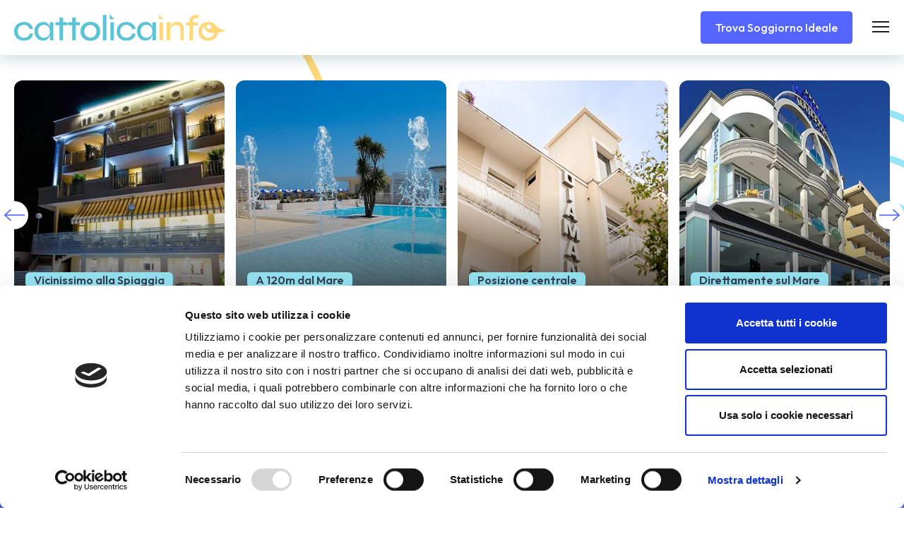

--- FILE ---
content_type: text/html; charset=UTF-8
request_url: https://www.cattolica.info/eventi/palio-del-daino/
body_size: 55819
content:
<!doctype html>
<html   lang="it">
<head>
    <meta charset="UTF-8">
    <meta http-equiv="x-ua-compatible" content="ie=edge">
    <title>Palio del Daino | L&#039;evento più celebre di Mondaino - dal 18 al 21 agosto</title>
    <meta name="viewport" content="width=device-width, initial-scale=1, shrink-to-fit=no">
    <meta name='robots' content='index, follow, max-image-preview:large, max-snippet:-1, max-video-preview:-1' />

	<!-- This site is optimized with the Yoast SEO plugin v26.7 - https://yoast.com/wordpress/plugins/seo/ -->
	<meta name="description" content="Importante rievocazione storica del 1459 con spettacoli e cortei in costumi medievali nella piazza centrale e le vie del antico borgo di Mondaino." />
	<link rel="canonical" href="https://www.cattolica.info/eventi/palio-del-daino/" />
	<meta property="og:locale" content="it_IT" />
	<meta property="og:type" content="article" />
	<meta property="og:title" content="Palio del Daino | L&#039;evento più celebre di Mondaino - dal 18 al 21 agosto" />
	<meta property="og:description" content="Importante rievocazione storica del 1459 con spettacoli e cortei in costumi medievali nella piazza centrale e le vie del antico borgo di Mondaino." />
	<meta property="og:url" content="https://www.cattolica.info/eventi/palio-del-daino/" />
	<meta property="og:site_name" content="Cattolica.info" />
	<meta property="article:publisher" content="https://www.facebook.com/cattolica.info" />
	<meta property="article:modified_time" content="2022-06-19T07:28:10+00:00" />
	<meta property="og:image" content="https://www.cattolica.info/wp-content/uploads/sites/7/2022/05/paliodeldaino.jpg" />
	<meta property="og:image:width" content="1290" />
	<meta property="og:image:height" content="1080" />
	<meta property="og:image:type" content="image/jpeg" />
	<meta name="twitter:card" content="summary_large_image" />
	<meta name="twitter:label1" content="Tempo di lettura stimato" />
	<meta name="twitter:data1" content="5 minuti" />
	<script type="application/ld+json" class="yoast-schema-graph">{"@context":"https://schema.org","@graph":[{"@type":"WebPage","@id":"https://www.cattolica.info/eventi/palio-del-daino/","url":"https://www.cattolica.info/eventi/palio-del-daino/","name":"Palio del Daino | L'evento più celebre di Mondaino - dal 18 al 21 agosto","isPartOf":{"@id":"https://www.cattolica.info/#website"},"primaryImageOfPage":{"@id":"https://www.cattolica.info/eventi/palio-del-daino/#primaryimage"},"image":{"@id":"https://www.cattolica.info/eventi/palio-del-daino/#primaryimage"},"thumbnailUrl":"https://www.cattolica.info/wp-content/uploads/sites/7/2022/05/paliodeldaino.jpg","datePublished":"2011-04-26T11:57:05+00:00","dateModified":"2022-06-19T07:28:10+00:00","description":"Importante rievocazione storica del 1459 con spettacoli e cortei in costumi medievali nella piazza centrale e le vie del antico borgo di Mondaino.","breadcrumb":{"@id":"https://www.cattolica.info/eventi/palio-del-daino/#breadcrumb"},"inLanguage":"it-IT","potentialAction":[{"@type":"ReadAction","target":["https://www.cattolica.info/eventi/palio-del-daino/"]}]},{"@type":"ImageObject","inLanguage":"it-IT","@id":"https://www.cattolica.info/eventi/palio-del-daino/#primaryimage","url":"https://www.cattolica.info/wp-content/uploads/sites/7/2022/05/paliodeldaino.jpg","contentUrl":"https://www.cattolica.info/wp-content/uploads/sites/7/2022/05/paliodeldaino.jpg","width":1290,"height":1080},{"@type":"BreadcrumbList","@id":"https://www.cattolica.info/eventi/palio-del-daino/#breadcrumb","itemListElement":[{"@type":"ListItem","position":1,"name":"Home","item":"https://www.cattolica.info/"},{"@type":"ListItem","position":2,"name":"Itinerari","item":"https://www.cattolica.info/itinerari/"},{"@type":"ListItem","position":3,"name":"Entroterra","item":"https://www.cattolica.info/itinerari/entroterra/"},{"@type":"ListItem","position":4,"name":"Mondaino","item":"https://www.cattolica.info/itinerari/entroterra/mondaino/"},{"@type":"ListItem","position":5,"name":"Palio del Daino"}]},{"@type":"WebSite","@id":"https://www.cattolica.info/#website","url":"https://www.cattolica.info/","name":"Cattolica.info","description":"Cultura, turismo, informazione.","potentialAction":[{"@type":"SearchAction","target":{"@type":"EntryPoint","urlTemplate":"https://www.cattolica.info/?s={search_term_string}"},"query-input":{"@type":"PropertyValueSpecification","valueRequired":true,"valueName":"search_term_string"}}],"inLanguage":"it-IT"}]}</script>
	<!-- / Yoast SEO plugin. -->


<link rel='dns-prefetch' href='//static.cattolica.info' />
<link rel="alternate" title="oEmbed (JSON)" type="application/json+oembed" href="https://www.cattolica.info/wp-json/oembed/1.0/embed?url=https%3A%2F%2Fwww.cattolica.info%2Feventi%2Fpalio-del-daino%2F" />
<link rel="alternate" title="oEmbed (XML)" type="text/xml+oembed" href="https://www.cattolica.info/wp-json/oembed/1.0/embed?url=https%3A%2F%2Fwww.cattolica.info%2Feventi%2Fpalio-del-daino%2F&#038;format=xml" />
<style id='wp-img-auto-sizes-contain-inline-css' type='text/css'>
img:is([sizes=auto i],[sizes^="auto," i]){contain-intrinsic-size:3000px 1500px}
/*# sourceURL=wp-img-auto-sizes-contain-inline-css */
</style>
<script type="text/javascript" id="tc-theme-aid-js-extra">
/* <![CDATA[ */
var tcThemeAID = {"ajax_url":"https://www.cattolica.info/wp-admin/admin-ajax.php","theme_url":"https://www.cattolica.info/wp-content/themes/tc-starter-theme","css_url":"https://static.cattolica.info/wp-content/themes/tc-starter-theme/assets/css/","js_url":"https://static.cattolica.info/wp-content/themes/tc-starter-theme/assets/js/","upload_url":"https://www.cattolica.info/wp-content/uploads/sites/7/","banner_menu":{"strutture":{"tc__banner_menu_spiaggia":[{"criticalData":{"id_struttura":"46263","post_title":"Zona 99","permalink":"https://www.cattolica.info/strutture/bagni-zona-99/","tc_main_image_placeholder":"[data-uri]","tc_address":{"latitude":"43.9697728","longitude":"12.728415","main-address":"Via Facchini","address-2":"1","city":"Cattolica","zip":"47841","country":"RN","nation":"Italia","public-address":"Via Facchini, 47841 Cattolica RN, Italia"},"tc_main_image":{"original":"https://static.cattolica.info/wp-content/uploads/sites/7/53/slider/zona-99-cattolica-12-1-860x460.jpg","webp":"https://static.cattolica.info/wp-content/tc-webp/wp-content/uploads/sites/7/53/slider/zona-99-cattolica-12-1-860x460.jpg.webp"}},"deferredData":{"id_struttura":"46263","tc_stelle":"0","tc_punti_forza":["Piscina con scivolo","Idromassaggio riscaldato","Area Fitness"],"tc_main_image":{"original":"https://static.cattolica.info/wp-content/uploads/sites/7/53/slider/zona-99-cattolica-12-1-860x460.jpg","webp":"https://static.cattolica.info/wp-content/tc-webp/wp-content/uploads/sites/7/53/slider/zona-99-cattolica-12-1-860x460.jpg.webp"},"post_title":"Zona 99","tc_main_image_placeholder":"[data-uri]"}}],"tc__banner_menu_apartment":[{"criticalData":{"id_struttura":46284,"post_title":"Residence Ascot","permalink":"https://www.cattolica.info/strutture/residence-ascot/","tc_main_image_placeholder":"[data-uri]","tc_address":{"latitude":"43.966892","longitude":"12.735077","main-address":"Via Ferrara","address-2":"64","city":"Cattolica","zip":"47841","country":"RN","nation":"Italia","public-address":"Via Ferrara 64, 47841 Cattolica (RN), Italia"},"tc_main_image":{"original":"https://static.cattolica.info/wp-content/uploads/sites/7/81/residence-ascot-cattolica-70.jpg","webp":"https://static.cattolica.info/wp-content/tc-webp/wp-content/uploads/sites/7/81/residence-ascot-cattolica-70.jpg.webp"}},"deferredData":{"id_struttura":46284,"tc_stelle":"3","tc_punti_forza":["50 mt dal Mare","Posto Auto","Aria Condizionata"],"tc_main_image":{"original":"https://static.cattolica.info/wp-content/uploads/sites/7/81/residence-ascot-cattolica-70.jpg","webp":"https://static.cattolica.info/wp-content/tc-webp/wp-content/uploads/sites/7/81/residence-ascot-cattolica-70.jpg.webp"},"post_title":"Residence Ascot","tc_main_image_placeholder":"[data-uri]"}}]},"positions":{"megamenu":{"tc__banner_menu_hotel":null,"tc__banner_menu_hotel_servizi":null,"tc__banner_menu_apartment":"tcMegamenu__2927237__children","tc__banner_menu_spiaggia":"tcMegamenu__2934983__children"},"horizontalNavbar":{"tc__banner_menu_hotel":null,"tc__banner_menu_hotel_servizi":null,"tc__banner_menu_apartment":"tcMainNavbar__2927237__children"}}},"googleMaps":{"gmaps_apikey":"AIzaSyAnwQdupdNRTE4sBno0KDpsp2afFXOwfBc","tc_google_places_apikey":"AIzaSyBHOMj3EeBykyYdu2sGOmrKV5HfSTdwrmA","tc_screenshot_img_id":2935011,"tc_screenshot_img":"https://www.cattolica.info/wp-content/uploads/sites/7/2023/03/screenshot-cattolica.jpg","lat_centro_mappa":"43.9667411","long_centro_mappa":"12.7383725","zoom_mappa":"15"},"links":{"link_privacy":"https://www.cattolica.info/privacy-policy/","link_cookie":"https://www.cattolica.info/privacy-policy/","link_strutture_non_paganti":"https://www.cattolica.info/eventi/palio-del-daino/"},"strutture_count_menu":{"menu_primary":[{"key":2896045,"value":11},{"key":2929251,"value":2},{"key":2913770,"value":85},{"key":2913771,"value":12},{"key":2928038,"value":3},{"key":2936404,"value":15},{"key":2936522,"value":14},{"key":2939008,"value":116},{"key":2935579,"value":79},{"key":2927240,"value":29},{"key":2927241,"value":102},{"key":2927242,"value":32},{"key":2927243,"value":54},{"key":2927244,"value":56},{"key":2927245,"value":46},{"key":2927246,"value":12},{"key":2927247,"value":26},{"key":2927248,"value":23},{"key":2927249,"value":90},{"key":2934854,"value":93},{"key":2939012,"value":100},{"key":2927836,"value":112},{"key":2927250,"value":8},{"key":2927251,"value":9},{"key":2936524,"value":25},{"key":2936523,"value":31}],"menu_secondary":[{"key":2934985,"value":11}],"dominio":"1"}};
//# sourceURL=tc-theme-aid-js-extra
/* ]]> */
</script>
<script type="text/javascript" id="tc-connector-aid-js-extra">
/* <![CDATA[ */
var tcConnectorAID = {"url":"https://www.cattolica.info/wp-admin/admin-ajax.php","nonce":"27bcacad79","routes":{"rds":{"save":"https://www.cattolica.info/wp-json/tc_connector/v1/richieste/rds/save"},"rdm":{"save":"https://www.cattolica.info/wp-json/tc_connector/v1/richieste/rdm/save"},"rgf":{"save":"https://www.cattolica.info/wp-json/tc_connector/v1/richieste/rgf/save"},"rgw":{"save":"https://www.cattolica.info/wp-json/tc_connector/v1/richieste/rgw/save"}},"newsletter":"on","nome_localita":"Cattolica","debug":"1"};
//# sourceURL=tc-connector-aid-js-extra
/* ]]> */
</script>
<script type="text/javascript" id="tc-tag-manager-aid-js-extra">
/* <![CDATA[ */
var tcTagManagerAID = {"tcContactForm":{"track":null}};
//# sourceURL=tc-tag-manager-aid-js-extra
/* ]]> */
</script>
<link rel="https://api.w.org/" href="https://www.cattolica.info/wp-json/" /><link rel="alternate" title="JSON" type="application/json" href="https://www.cattolica.info/wp-json/wp/v2/pages/15447" /><link rel="EditURI" type="application/rsd+xml" title="RSD" href="https://www.cattolica.info/xmlrpc.php?rsd" />
<meta name="generator" content="WordPress 6.9" />
<link rel='shortlink' href='https://www.cattolica.info/?p=15447' />

    <!-- Google Tag Manager -->
    <script>
        (function (w, d, s, l, i) {
            w[l] = w[l] || [];
            w[l].push({
                'gtm.start':
                    new Date().getTime(), event: 'gtm.js'
            });
            var f = d.getElementsByTagName(s)[0],
                j = d.createElement(s), dl = l != 'dataLayer' ? '&l=' + l : '';
            j.async = true;
            j.src =
                'https://www.googletagmanager.com/gtm.js?id=' + i + dl;
            f.parentNode.insertBefore(j, f);
        })(window, document, 'script', 'dataLayer', "GTM-TZJ8TTW");
    </script>
    <!-- End Google Tag Manager -->


<style>@charset "UTF-8";/*!
 * Bootstrap v5.1.3 (https://getbootstrap.com/)
 * Copyright 2011-2021 The Bootstrap Authors
 * Copyright 2011-2021 Twitter, Inc.
 * Licensed under MIT (https://github.com/twbs/bootstrap/blob/main/LICENSE)
 */:root{--bs-blue:#0d6efd;--bs-indigo:#6610f2;--bs-purple:#6f42c1;--bs-pink:#d63384;--bs-red:#dc3545;--bs-orange:#fd7e14;--bs-yellow:#ffc107;--bs-green:#198754;--bs-teal:#20c997;--bs-cyan:#0dcaf0;--bs-white:#fff;--bs-gray:#6c757d;--bs-gray-dark:#343a40;--bs-gray-100:#f8f9fa;--bs-gray-200:#e9ecef;--bs-gray-300:#dee2e6;--bs-gray-400:#ced4da;--bs-gray-500:#adb5bd;--bs-gray-600:#6c757d;--bs-gray-700:#495057;--bs-gray-800:#343a40;--bs-gray-900:#364156;--bs-primary:#5565ff;--bs-secondary:#ffd87a;--bs-success:#5cd69b;--bs-info:#97e5f4;--bs-warning:#f09561;--bs-danger:#d65c6b;--bs-light:#fff;--bs-dark:#364156;--bs-primary-rgb:85,101,255;--bs-secondary-rgb:255,216,122;--bs-success-rgb:92,214,155;--bs-info-rgb:151,229,244;--bs-warning-rgb:240,149,97;--bs-danger-rgb:214,92,107;--bs-light-rgb:255,255,255;--bs-dark-rgb:54,65,86;--bs-white-rgb:255,255,255;--bs-black-rgb:54,65,86;--bs-body-color-rgb:54,65,86;--bs-body-bg-rgb:255,255,255;--bs-font-sans-serif:"Outfit",sans-serif;--bs-font-monospace:SFMono-Regular,Menlo,Monaco,Consolas,"Liberation Mono","Courier New",monospace;--bs-gradient:linear-gradient(180deg,hsla(0,0%,100%,.15),hsla(0,0%,100%,0));--bs-body-font-family:var(--bs-font-sans-serif);--bs-body-font-size:1rem;--bs-body-font-weight:400;--bs-body-line-height:1.5;--bs-body-color:#364156;--bs-body-bg:#fff}*,:after,:before{box-sizing:border-box}@media (prefers-reduced-motion:no-preference){:root{scroll-behavior:smooth}}body{-webkit-text-size-adjust:100%;-webkit-tap-highlight-color:rgba(54,65,86,0);background-color:var(--bs-body-bg);color:var(--bs-body-color);font-family:var(--bs-body-font-family);font-size:var(--bs-body-font-size);font-weight:var(--bs-body-font-weight);line-height:var(--bs-body-line-height);margin:0;text-align:var(--bs-body-text-align)}hr{background-color:currentColor;border:0;color:inherit;margin:1rem 0;opacity:.25}hr:not([size]){height:1px}.h1,.h2,.h3,.h4,.h5,.h6,h1,h2,h3,h4,h5,h6{font-weight:500;line-height:1.2;margin-bottom:.5rem;margin-top:0}.h1,h1{font-size:calc(1.375rem + 1.5vw)}@media (min-width:1200px){.h1,h1{font-size:2.5rem}}.h2,h2{font-size:calc(1.325rem + .9vw)}@media (min-width:1200px){.h2,h2{font-size:2rem}}.h3,h3{font-size:calc(1.3rem + .6vw)}@media (min-width:1200px){.h3,h3{font-size:1.75rem}}.h4,h4{font-size:calc(1.275rem + .3vw)}@media (min-width:1200px){.h4,h4{font-size:1.5rem}}.h5,h5{font-size:1.25rem}.h6,h6{font-size:1rem}p{margin-bottom:1rem;margin-top:0}abbr[data-bs-original-title],abbr[title]{cursor:help;-webkit-text-decoration:underline dotted;text-decoration:underline dotted;-webkit-text-decoration-skip-ink:none;text-decoration-skip-ink:none}address{font-style:normal;line-height:inherit;margin-bottom:1rem}ol,ul{padding-left:2rem}dl,ol,ul{margin-bottom:1rem;margin-top:0}ol ol,ol ul,ul ol,ul ul{margin-bottom:0}dt{font-weight:700}dd{margin-bottom:.5rem;margin-left:0}blockquote{margin:0 0 1rem}b,strong{font-weight:bolder}.small,small{font-size:.875em}.mark,mark{background-color:#fcf8e3;padding:.2em}sub,sup{font-size:.75em;line-height:0;position:relative;vertical-align:baseline}sub{bottom:-.25em}sup{top:-.5em}a{color:#5565ff;text-decoration:underline}a:hover{color:#4451cc}a:not([href]):not([class]),a:not([href]):not([class]):hover{color:inherit;text-decoration:none}code,kbd,pre,samp{direction:ltr;font-family:var(--bs-font-monospace);font-size:1em;unicode-bidi:bidi-override}pre{display:block;font-size:.875em;margin-bottom:1rem;margin-top:0;overflow:auto}pre code{color:inherit;font-size:inherit;word-break:normal}code{word-wrap:break-word;color:#d63384;font-size:.875em}a>code{color:inherit}kbd{background-color:#364156;border-radius:.2rem;color:#fff;font-size:.875em;padding:.2rem .4rem}kbd kbd{font-size:1em;font-weight:700;padding:0}figure{margin:0 0 1rem}img,svg{vertical-align:middle}table{border-collapse:collapse;caption-side:bottom}caption{color:#6c757d;padding-bottom:.5rem;padding-top:.5rem;text-align:left}th{text-align:inherit;text-align:-webkit-match-parent}tbody,td,tfoot,th,thead,tr{border:0 solid;border-color:inherit}label{display:inline-block}button{border-radius:0}button:focus:not(:focus-visible){outline:0}button,input,optgroup,select,textarea{font-family:inherit;font-size:inherit;line-height:inherit;margin:0}button,select{text-transform:none}[role=button]{cursor:pointer}select{word-wrap:normal}select:disabled{opacity:1}[list]::-webkit-calendar-picker-indicator{display:none}[type=button],[type=reset],[type=submit],button{-webkit-appearance:button}[type=button]:not(:disabled),[type=reset]:not(:disabled),[type=submit]:not(:disabled),button:not(:disabled){cursor:pointer}::-moz-focus-inner{border-style:none;padding:0}textarea{resize:vertical}fieldset{border:0;margin:0;min-width:0;padding:0}legend{float:left;font-size:calc(1.275rem + .3vw);line-height:inherit;margin-bottom:.5rem;padding:0;width:100%}@media (min-width:1200px){legend{font-size:1.5rem}}legend+*{clear:left}::-webkit-datetime-edit-day-field,::-webkit-datetime-edit-fields-wrapper,::-webkit-datetime-edit-hour-field,::-webkit-datetime-edit-minute,::-webkit-datetime-edit-month-field,::-webkit-datetime-edit-text,::-webkit-datetime-edit-year-field{padding:0}::-webkit-inner-spin-button{height:auto}[type=search]{-webkit-appearance:textfield;outline-offset:-2px}::-webkit-search-decoration{-webkit-appearance:none}::-webkit-color-swatch-wrapper{padding:0}::file-selector-button{font:inherit}::-webkit-file-upload-button{-webkit-appearance:button;font:inherit}output{display:inline-block}iframe{border:0}summary{cursor:pointer;display:list-item}progress{vertical-align:baseline}[hidden]{display:none!important}.lead{font-size:1.25rem;font-weight:300}.display-1{font-size:calc(1.625rem + 4.5vw);font-weight:300;line-height:1.2}@media (min-width:1200px){.display-1{font-size:5rem}}.display-2{font-size:calc(1.575rem + 3.9vw);font-weight:300;line-height:1.2}@media (min-width:1200px){.display-2{font-size:4.5rem}}.display-3{font-size:calc(1.525rem + 3.3vw);font-weight:300;line-height:1.2}@media (min-width:1200px){.display-3{font-size:4rem}}.display-4{font-size:calc(1.475rem + 2.7vw);font-weight:300;line-height:1.2}@media (min-width:1200px){.display-4{font-size:3.5rem}}.display-5{font-size:calc(1.425rem + 2.1vw);font-weight:300;line-height:1.2}@media (min-width:1200px){.display-5{font-size:3rem}}.display-6{font-size:calc(1.375rem + 1.5vw);font-weight:300;line-height:1.2}@media (min-width:1200px){.display-6{font-size:2.5rem}}.list-inline,.list-unstyled{list-style:none;padding-left:0}.list-inline-item{display:inline-block}.list-inline-item:not(:last-child){margin-right:.5rem}.initialism{font-size:.875em;text-transform:uppercase}.blockquote{font-size:1.25rem;margin-bottom:1rem}.blockquote>:last-child{margin-bottom:0}.blockquote-footer{color:#6c757d;font-size:.875em;margin-bottom:1rem;margin-top:-1rem}.blockquote-footer:before{content:"— "}.img-fluid,.img-thumbnail{height:auto;max-width:100%}.img-thumbnail{background-color:#fff;border:1px solid #dee2e6;border-radius:.25rem;padding:.25rem}.figure{display:inline-block}.figure-img{line-height:1;margin-bottom:.5rem}.figure-caption{color:#6c757d;font-size:.875em}.container,.container-fluid,.container-lg,.container-md,.container-sm,.container-xl,.container-xxl{margin-left:auto;margin-right:auto;padding-left:var(--bs-gutter-x,1.25rem);padding-right:var(--bs-gutter-x,1.25rem);width:100%}@media (min-width:576px){.container,.container-sm{max-width:720px}}@media (min-width:768px){.container,.container-md,.container-sm{max-width:960px}}@media (min-width:992px){.container,.container-lg,.container-md,.container-sm{max-width:1140px}}@media (min-width:1200px){.container,.container-lg,.container-md,.container-sm,.container-xl{max-width:1320px}}@media (min-width:1400px){.container,.container-lg,.container-md,.container-sm,.container-xl,.container-xxl{max-width:1600px}}.row{--bs-gutter-x:2.5rem;--bs-gutter-y:0;display:flex;flex-wrap:wrap;margin-left:calc(var(--bs-gutter-x)*-.5);margin-right:calc(var(--bs-gutter-x)*-.5);margin-top:calc(var(--bs-gutter-y)*-1)}.row>*{flex-shrink:0;margin-top:var(--bs-gutter-y);max-width:100%;padding-left:calc(var(--bs-gutter-x)*.5);padding-right:calc(var(--bs-gutter-x)*.5);width:100%}.col{flex:1 0 0%}.row-cols-auto>*{flex:0 0 auto;width:auto}.row-cols-1>*{flex:0 0 auto;width:100%}.row-cols-2>*{flex:0 0 auto;width:50%}.row-cols-3>*{flex:0 0 auto;width:33.3333333333%}.row-cols-4>*{flex:0 0 auto;width:25%}.row-cols-5>*{flex:0 0 auto;width:20%}.row-cols-6>*{flex:0 0 auto;width:16.6666666667%}.col-auto{flex:0 0 auto;width:auto}.col-1{flex:0 0 auto;width:8.33333333%}.col-2{flex:0 0 auto;width:16.66666667%}.col-3{flex:0 0 auto;width:25%}.col-4{flex:0 0 auto;width:33.33333333%}.col-5{flex:0 0 auto;width:41.66666667%}.col-6{flex:0 0 auto;width:50%}.col-7{flex:0 0 auto;width:58.33333333%}.col-8{flex:0 0 auto;width:66.66666667%}.col-9{flex:0 0 auto;width:75%}.col-10{flex:0 0 auto;width:83.33333333%}.col-11{flex:0 0 auto;width:91.66666667%}.col-12{flex:0 0 auto;width:100%}.offset-1{margin-left:8.33333333%}.offset-2{margin-left:16.66666667%}.offset-3{margin-left:25%}.offset-4{margin-left:33.33333333%}.offset-5{margin-left:41.66666667%}.offset-6{margin-left:50%}.offset-7{margin-left:58.33333333%}.offset-8{margin-left:66.66666667%}.offset-9{margin-left:75%}.offset-10{margin-left:83.33333333%}.offset-11{margin-left:91.66666667%}.g-0,.gx-0{--bs-gutter-x:0}.g-0,.gy-0{--bs-gutter-y:0}.g-1,.gx-1{--bs-gutter-x:0.25rem}.g-1,.gy-1{--bs-gutter-y:0.25rem}.g-2,.gx-2{--bs-gutter-x:0.5rem}.g-2,.gy-2{--bs-gutter-y:0.5rem}.g-3,.gx-3{--bs-gutter-x:1rem}.g-3,.gy-3{--bs-gutter-y:1rem}.g-4,.gx-4{--bs-gutter-x:1.5rem}.g-4,.gy-4{--bs-gutter-y:1.5rem}.g-5,.gx-5{--bs-gutter-x:3rem}.g-5,.gy-5{--bs-gutter-y:3rem}@media (min-width:576px){.col-sm{flex:1 0 0%}.row-cols-sm-auto>*{flex:0 0 auto;width:auto}.row-cols-sm-1>*{flex:0 0 auto;width:100%}.row-cols-sm-2>*{flex:0 0 auto;width:50%}.row-cols-sm-3>*{flex:0 0 auto;width:33.3333333333%}.row-cols-sm-4>*{flex:0 0 auto;width:25%}.row-cols-sm-5>*{flex:0 0 auto;width:20%}.row-cols-sm-6>*{flex:0 0 auto;width:16.6666666667%}.col-sm-auto{flex:0 0 auto;width:auto}.col-sm-1{flex:0 0 auto;width:8.33333333%}.col-sm-2{flex:0 0 auto;width:16.66666667%}.col-sm-3{flex:0 0 auto;width:25%}.col-sm-4{flex:0 0 auto;width:33.33333333%}.col-sm-5{flex:0 0 auto;width:41.66666667%}.col-sm-6{flex:0 0 auto;width:50%}.col-sm-7{flex:0 0 auto;width:58.33333333%}.col-sm-8{flex:0 0 auto;width:66.66666667%}.col-sm-9{flex:0 0 auto;width:75%}.col-sm-10{flex:0 0 auto;width:83.33333333%}.col-sm-11{flex:0 0 auto;width:91.66666667%}.col-sm-12{flex:0 0 auto;width:100%}.offset-sm-0{margin-left:0}.offset-sm-1{margin-left:8.33333333%}.offset-sm-2{margin-left:16.66666667%}.offset-sm-3{margin-left:25%}.offset-sm-4{margin-left:33.33333333%}.offset-sm-5{margin-left:41.66666667%}.offset-sm-6{margin-left:50%}.offset-sm-7{margin-left:58.33333333%}.offset-sm-8{margin-left:66.66666667%}.offset-sm-9{margin-left:75%}.offset-sm-10{margin-left:83.33333333%}.offset-sm-11{margin-left:91.66666667%}.g-sm-0,.gx-sm-0{--bs-gutter-x:0}.g-sm-0,.gy-sm-0{--bs-gutter-y:0}.g-sm-1,.gx-sm-1{--bs-gutter-x:0.25rem}.g-sm-1,.gy-sm-1{--bs-gutter-y:0.25rem}.g-sm-2,.gx-sm-2{--bs-gutter-x:0.5rem}.g-sm-2,.gy-sm-2{--bs-gutter-y:0.5rem}.g-sm-3,.gx-sm-3{--bs-gutter-x:1rem}.g-sm-3,.gy-sm-3{--bs-gutter-y:1rem}.g-sm-4,.gx-sm-4{--bs-gutter-x:1.5rem}.g-sm-4,.gy-sm-4{--bs-gutter-y:1.5rem}.g-sm-5,.gx-sm-5{--bs-gutter-x:3rem}.g-sm-5,.gy-sm-5{--bs-gutter-y:3rem}}@media (min-width:768px){.col-md{flex:1 0 0%}.row-cols-md-auto>*{flex:0 0 auto;width:auto}.row-cols-md-1>*{flex:0 0 auto;width:100%}.row-cols-md-2>*{flex:0 0 auto;width:50%}.row-cols-md-3>*{flex:0 0 auto;width:33.3333333333%}.row-cols-md-4>*{flex:0 0 auto;width:25%}.row-cols-md-5>*{flex:0 0 auto;width:20%}.row-cols-md-6>*{flex:0 0 auto;width:16.6666666667%}.col-md-auto{flex:0 0 auto;width:auto}.col-md-1{flex:0 0 auto;width:8.33333333%}.col-md-2{flex:0 0 auto;width:16.66666667%}.col-md-3{flex:0 0 auto;width:25%}.col-md-4{flex:0 0 auto;width:33.33333333%}.col-md-5{flex:0 0 auto;width:41.66666667%}.col-md-6{flex:0 0 auto;width:50%}.col-md-7{flex:0 0 auto;width:58.33333333%}.col-md-8{flex:0 0 auto;width:66.66666667%}.col-md-9{flex:0 0 auto;width:75%}.col-md-10{flex:0 0 auto;width:83.33333333%}.col-md-11{flex:0 0 auto;width:91.66666667%}.col-md-12{flex:0 0 auto;width:100%}.offset-md-0{margin-left:0}.offset-md-1{margin-left:8.33333333%}.offset-md-2{margin-left:16.66666667%}.offset-md-3{margin-left:25%}.offset-md-4{margin-left:33.33333333%}.offset-md-5{margin-left:41.66666667%}.offset-md-6{margin-left:50%}.offset-md-7{margin-left:58.33333333%}.offset-md-8{margin-left:66.66666667%}.offset-md-9{margin-left:75%}.offset-md-10{margin-left:83.33333333%}.offset-md-11{margin-left:91.66666667%}.g-md-0,.gx-md-0{--bs-gutter-x:0}.g-md-0,.gy-md-0{--bs-gutter-y:0}.g-md-1,.gx-md-1{--bs-gutter-x:0.25rem}.g-md-1,.gy-md-1{--bs-gutter-y:0.25rem}.g-md-2,.gx-md-2{--bs-gutter-x:0.5rem}.g-md-2,.gy-md-2{--bs-gutter-y:0.5rem}.g-md-3,.gx-md-3{--bs-gutter-x:1rem}.g-md-3,.gy-md-3{--bs-gutter-y:1rem}.g-md-4,.gx-md-4{--bs-gutter-x:1.5rem}.g-md-4,.gy-md-4{--bs-gutter-y:1.5rem}.g-md-5,.gx-md-5{--bs-gutter-x:3rem}.g-md-5,.gy-md-5{--bs-gutter-y:3rem}}@media (min-width:992px){.col-lg{flex:1 0 0%}.row-cols-lg-auto>*{flex:0 0 auto;width:auto}.row-cols-lg-1>*{flex:0 0 auto;width:100%}.row-cols-lg-2>*{flex:0 0 auto;width:50%}.row-cols-lg-3>*{flex:0 0 auto;width:33.3333333333%}.row-cols-lg-4>*{flex:0 0 auto;width:25%}.row-cols-lg-5>*{flex:0 0 auto;width:20%}.row-cols-lg-6>*{flex:0 0 auto;width:16.6666666667%}.col-lg-auto{flex:0 0 auto;width:auto}.col-lg-1{flex:0 0 auto;width:8.33333333%}.col-lg-2{flex:0 0 auto;width:16.66666667%}.col-lg-3{flex:0 0 auto;width:25%}.col-lg-4{flex:0 0 auto;width:33.33333333%}.col-lg-5{flex:0 0 auto;width:41.66666667%}.col-lg-6{flex:0 0 auto;width:50%}.col-lg-7{flex:0 0 auto;width:58.33333333%}.col-lg-8{flex:0 0 auto;width:66.66666667%}.col-lg-9{flex:0 0 auto;width:75%}.col-lg-10{flex:0 0 auto;width:83.33333333%}.col-lg-11{flex:0 0 auto;width:91.66666667%}.col-lg-12{flex:0 0 auto;width:100%}.offset-lg-0{margin-left:0}.offset-lg-1{margin-left:8.33333333%}.offset-lg-2{margin-left:16.66666667%}.offset-lg-3{margin-left:25%}.offset-lg-4{margin-left:33.33333333%}.offset-lg-5{margin-left:41.66666667%}.offset-lg-6{margin-left:50%}.offset-lg-7{margin-left:58.33333333%}.offset-lg-8{margin-left:66.66666667%}.offset-lg-9{margin-left:75%}.offset-lg-10{margin-left:83.33333333%}.offset-lg-11{margin-left:91.66666667%}.g-lg-0,.gx-lg-0{--bs-gutter-x:0}.g-lg-0,.gy-lg-0{--bs-gutter-y:0}.g-lg-1,.gx-lg-1{--bs-gutter-x:0.25rem}.g-lg-1,.gy-lg-1{--bs-gutter-y:0.25rem}.g-lg-2,.gx-lg-2{--bs-gutter-x:0.5rem}.g-lg-2,.gy-lg-2{--bs-gutter-y:0.5rem}.g-lg-3,.gx-lg-3{--bs-gutter-x:1rem}.g-lg-3,.gy-lg-3{--bs-gutter-y:1rem}.g-lg-4,.gx-lg-4{--bs-gutter-x:1.5rem}.g-lg-4,.gy-lg-4{--bs-gutter-y:1.5rem}.g-lg-5,.gx-lg-5{--bs-gutter-x:3rem}.g-lg-5,.gy-lg-5{--bs-gutter-y:3rem}}@media (min-width:1200px){.col-xl{flex:1 0 0%}.row-cols-xl-auto>*{flex:0 0 auto;width:auto}.row-cols-xl-1>*{flex:0 0 auto;width:100%}.row-cols-xl-2>*{flex:0 0 auto;width:50%}.row-cols-xl-3>*{flex:0 0 auto;width:33.3333333333%}.row-cols-xl-4>*{flex:0 0 auto;width:25%}.row-cols-xl-5>*{flex:0 0 auto;width:20%}.row-cols-xl-6>*{flex:0 0 auto;width:16.6666666667%}.col-xl-auto{flex:0 0 auto;width:auto}.col-xl-1{flex:0 0 auto;width:8.33333333%}.col-xl-2{flex:0 0 auto;width:16.66666667%}.col-xl-3{flex:0 0 auto;width:25%}.col-xl-4{flex:0 0 auto;width:33.33333333%}.col-xl-5{flex:0 0 auto;width:41.66666667%}.col-xl-6{flex:0 0 auto;width:50%}.col-xl-7{flex:0 0 auto;width:58.33333333%}.col-xl-8{flex:0 0 auto;width:66.66666667%}.col-xl-9{flex:0 0 auto;width:75%}.col-xl-10{flex:0 0 auto;width:83.33333333%}.col-xl-11{flex:0 0 auto;width:91.66666667%}.col-xl-12{flex:0 0 auto;width:100%}.offset-xl-0{margin-left:0}.offset-xl-1{margin-left:8.33333333%}.offset-xl-2{margin-left:16.66666667%}.offset-xl-3{margin-left:25%}.offset-xl-4{margin-left:33.33333333%}.offset-xl-5{margin-left:41.66666667%}.offset-xl-6{margin-left:50%}.offset-xl-7{margin-left:58.33333333%}.offset-xl-8{margin-left:66.66666667%}.offset-xl-9{margin-left:75%}.offset-xl-10{margin-left:83.33333333%}.offset-xl-11{margin-left:91.66666667%}.g-xl-0,.gx-xl-0{--bs-gutter-x:0}.g-xl-0,.gy-xl-0{--bs-gutter-y:0}.g-xl-1,.gx-xl-1{--bs-gutter-x:0.25rem}.g-xl-1,.gy-xl-1{--bs-gutter-y:0.25rem}.g-xl-2,.gx-xl-2{--bs-gutter-x:0.5rem}.g-xl-2,.gy-xl-2{--bs-gutter-y:0.5rem}.g-xl-3,.gx-xl-3{--bs-gutter-x:1rem}.g-xl-3,.gy-xl-3{--bs-gutter-y:1rem}.g-xl-4,.gx-xl-4{--bs-gutter-x:1.5rem}.g-xl-4,.gy-xl-4{--bs-gutter-y:1.5rem}.g-xl-5,.gx-xl-5{--bs-gutter-x:3rem}.g-xl-5,.gy-xl-5{--bs-gutter-y:3rem}}@media (min-width:1400px){.col-xxl{flex:1 0 0%}.row-cols-xxl-auto>*{flex:0 0 auto;width:auto}.row-cols-xxl-1>*{flex:0 0 auto;width:100%}.row-cols-xxl-2>*{flex:0 0 auto;width:50%}.row-cols-xxl-3>*{flex:0 0 auto;width:33.3333333333%}.row-cols-xxl-4>*{flex:0 0 auto;width:25%}.row-cols-xxl-5>*{flex:0 0 auto;width:20%}.row-cols-xxl-6>*{flex:0 0 auto;width:16.6666666667%}.col-xxl-auto{flex:0 0 auto;width:auto}.col-xxl-1{flex:0 0 auto;width:8.33333333%}.col-xxl-2{flex:0 0 auto;width:16.66666667%}.col-xxl-3{flex:0 0 auto;width:25%}.col-xxl-4{flex:0 0 auto;width:33.33333333%}.col-xxl-5{flex:0 0 auto;width:41.66666667%}.col-xxl-6{flex:0 0 auto;width:50%}.col-xxl-7{flex:0 0 auto;width:58.33333333%}.col-xxl-8{flex:0 0 auto;width:66.66666667%}.col-xxl-9{flex:0 0 auto;width:75%}.col-xxl-10{flex:0 0 auto;width:83.33333333%}.col-xxl-11{flex:0 0 auto;width:91.66666667%}.col-xxl-12{flex:0 0 auto;width:100%}.offset-xxl-0{margin-left:0}.offset-xxl-1{margin-left:8.33333333%}.offset-xxl-2{margin-left:16.66666667%}.offset-xxl-3{margin-left:25%}.offset-xxl-4{margin-left:33.33333333%}.offset-xxl-5{margin-left:41.66666667%}.offset-xxl-6{margin-left:50%}.offset-xxl-7{margin-left:58.33333333%}.offset-xxl-8{margin-left:66.66666667%}.offset-xxl-9{margin-left:75%}.offset-xxl-10{margin-left:83.33333333%}.offset-xxl-11{margin-left:91.66666667%}.g-xxl-0,.gx-xxl-0{--bs-gutter-x:0}.g-xxl-0,.gy-xxl-0{--bs-gutter-y:0}.g-xxl-1,.gx-xxl-1{--bs-gutter-x:0.25rem}.g-xxl-1,.gy-xxl-1{--bs-gutter-y:0.25rem}.g-xxl-2,.gx-xxl-2{--bs-gutter-x:0.5rem}.g-xxl-2,.gy-xxl-2{--bs-gutter-y:0.5rem}.g-xxl-3,.gx-xxl-3{--bs-gutter-x:1rem}.g-xxl-3,.gy-xxl-3{--bs-gutter-y:1rem}.g-xxl-4,.gx-xxl-4{--bs-gutter-x:1.5rem}.g-xxl-4,.gy-xxl-4{--bs-gutter-y:1.5rem}.g-xxl-5,.gx-xxl-5{--bs-gutter-x:3rem}.g-xxl-5,.gy-xxl-5{--bs-gutter-y:3rem}}.table{--bs-table-bg:transparent;--bs-table-accent-bg:transparent;--bs-table-striped-color:#364156;--bs-table-striped-bg:rgba(54,65,86,.05);--bs-table-active-color:#364156;--bs-table-active-bg:rgba(54,65,86,.1);--bs-table-hover-color:#364156;--bs-table-hover-bg:rgba(54,65,86,.075);border-color:#dee2e6;color:#364156;margin-bottom:1rem;vertical-align:top;width:100%}.table>:not(caption)>*>*{background-color:var(--bs-table-bg);border-bottom-width:1px;box-shadow:inset 0 0 0 9999px var(--bs-table-accent-bg);padding:.5rem}.table>tbody{vertical-align:inherit}.table>thead{vertical-align:bottom}.table>:not(:first-child){border-top:2px solid}.caption-top{caption-side:top}.table-sm>:not(caption)>*>*{padding:.25rem}.table-bordered>:not(caption)>*{border-width:1px 0}.table-bordered>:not(caption)>*>*{border-width:0 1px}.table-borderless>:not(caption)>*>*{border-bottom-width:0}.table-borderless>:not(:first-child){border-top-width:0}.table-striped>tbody>tr:nth-of-type(odd)>*{--bs-table-accent-bg:var(--bs-table-striped-bg);color:var(--bs-table-striped-color)}.table-active{--bs-table-accent-bg:var(--bs-table-active-bg);color:var(--bs-table-active-color)}.table-hover>tbody>tr:hover>*{--bs-table-accent-bg:var(--bs-table-hover-bg);color:var(--bs-table-hover-color)}.table-primary{--bs-table-bg:#dde0ff;--bs-table-striped-bg:#d5d8f7;--bs-table-striped-color:#364156;--bs-table-active-bg:#ccd0ee;--bs-table-active-color:#364156;--bs-table-hover-bg:#d0d4f2;--bs-table-hover-color:#364156;border-color:#ccd0ee;color:#364156}.table-secondary{--bs-table-bg:#fff7e4;--bs-table-striped-bg:#f5eedd;--bs-table-striped-color:#364156;--bs-table-active-bg:#ebe5d6;--bs-table-active-color:#364156;--bs-table-hover-bg:#f0eada;--bs-table-hover-color:#364156;border-color:#ebe5d6;color:#364156}.table-success{--bs-table-bg:#def7eb;--bs-table-striped-bg:#d6eee4;--bs-table-striped-color:#364156;--bs-table-active-bg:#cee5dc;--bs-table-active-color:#364156;--bs-table-hover-bg:#d2e9e0;--bs-table-hover-color:#364156;border-color:#cee5dc;color:#364156}.table-info{--bs-table-bg:#eafafd;--bs-table-striped-bg:#e1f1f4;--bs-table-striped-color:#364156;--bs-table-active-bg:#d8e7ec;--bs-table-active-color:#364156;--bs-table-hover-bg:#ddecf0;--bs-table-hover-color:#364156;border-color:#d8e7ec;color:#364156}.table-warning{--bs-table-bg:#fceadf;--bs-table-striped-bg:#f2e1d9;--bs-table-striped-color:#364156;--bs-table-active-bg:#e8d9d2;--bs-table-active-color:#364156;--bs-table-hover-bg:#edddd5;--bs-table-hover-color:#364156;border-color:#e8d9d2;color:#364156}.table-danger{--bs-table-bg:#f7dee1;--bs-table-striped-bg:#edd7da;--bs-table-striped-color:#364156;--bs-table-active-bg:#e4cfd3;--bs-table-active-color:#364156;--bs-table-hover-bg:#e8d3d7;--bs-table-hover-color:#364156;border-color:#e4cfd3;color:#364156}.table-light{--bs-table-bg:#fff;--bs-table-striped-bg:#f5f6f7;--bs-table-striped-color:#364156;--bs-table-active-bg:#ebecee;--bs-table-active-color:#364156;--bs-table-hover-bg:#f0f1f2;--bs-table-hover-color:#364156;border-color:#ebecee;color:#364156}.table-dark{--bs-table-bg:#364156;--bs-table-striped-bg:#404b5e;--bs-table-striped-color:#fff;--bs-table-active-bg:#4a5467;--bs-table-active-color:#fff;--bs-table-hover-bg:#454f63;--bs-table-hover-color:#fff;border-color:#4a5467;color:#fff}.table-responsive{-webkit-overflow-scrolling:touch;overflow-x:auto}@media (max-width:575.98px){.table-responsive-sm{-webkit-overflow-scrolling:touch;overflow-x:auto}}@media (max-width:767.98px){.table-responsive-md{-webkit-overflow-scrolling:touch;overflow-x:auto}}@media (max-width:991.98px){.table-responsive-lg{-webkit-overflow-scrolling:touch;overflow-x:auto}}@media (max-width:1199.98px){.table-responsive-xl{-webkit-overflow-scrolling:touch;overflow-x:auto}}@media (max-width:1399.98px){.table-responsive-xxl{-webkit-overflow-scrolling:touch;overflow-x:auto}}.form-label{margin-bottom:.5rem}.col-form-label{font-size:inherit;line-height:1.5;margin-bottom:0;padding-bottom:calc(.375rem + 1px);padding-top:calc(.375rem + 1px)}.col-form-label-lg{font-size:1.25rem;padding-bottom:calc(.5rem + 1px);padding-top:calc(.5rem + 1px)}.col-form-label-sm{font-size:.875rem;padding-bottom:calc(.25rem + 1px);padding-top:calc(.25rem + 1px)}.form-text{color:#6c757d;font-size:.875em;margin-top:.25rem}.form-control{-webkit-appearance:none;-moz-appearance:none;appearance:none;background-clip:padding-box;background-color:#fff;border:1px solid #ced4da;border-radius:.25rem;color:#364156;display:block;font-size:1rem;font-weight:400;line-height:1.5;padding:.375rem .75rem;transition:border-color .15s ease-in-out,box-shadow .15s ease-in-out;width:100%}@media (prefers-reduced-motion:reduce){.form-control{transition:none}}.form-control[type=file]{overflow:hidden}.form-control[type=file]:not(:disabled):not([readonly]){cursor:pointer}.form-control:focus{background-color:#fff;border-color:#aab2ff;box-shadow:0 0 0 .25rem rgba(85,101,255,.25);color:#364156;outline:0}.form-control::-webkit-date-and-time-value{height:1.5em}.form-control::-moz-placeholder{color:#6c757d;opacity:1}.form-control::placeholder{color:#6c757d;opacity:1}.form-control:disabled,.form-control[readonly]{background-color:#e9ecef;opacity:1}.form-control::file-selector-button{background-color:#e9ecef;border:0 solid;border-color:inherit;border-inline-end-width:1px;border-radius:0;color:#364156;margin:-.375rem -.75rem;margin-inline-end:.75rem;padding:.375rem .75rem;pointer-events:none;transition:color .15s ease-in-out,background-color .15s ease-in-out,border-color .15s ease-in-out,box-shadow .15s ease-in-out}@media (prefers-reduced-motion:reduce){.form-control::file-selector-button{transition:none}}.form-control:hover:not(:disabled):not([readonly])::file-selector-button{background-color:#dde0e3}.form-control::-webkit-file-upload-button{background-color:#e9ecef;border:0 solid;border-color:inherit;border-inline-end-width:1px;border-radius:0;color:#364156;margin:-.375rem -.75rem;margin-inline-end:.75rem;padding:.375rem .75rem;pointer-events:none;-webkit-transition:color .15s ease-in-out,background-color .15s ease-in-out,border-color .15s ease-in-out,box-shadow .15s ease-in-out;transition:color .15s ease-in-out,background-color .15s ease-in-out,border-color .15s ease-in-out,box-shadow .15s ease-in-out}@media (prefers-reduced-motion:reduce){.form-control::-webkit-file-upload-button{-webkit-transition:none;transition:none}}.form-control:hover:not(:disabled):not([readonly])::-webkit-file-upload-button{background-color:#dde0e3}.form-control-plaintext{background-color:transparent;border:solid transparent;border-width:1px 0;color:#364156;display:block;line-height:1.5;margin-bottom:0;padding:.375rem 0;width:100%}.form-control-plaintext.form-control-lg,.form-control-plaintext.form-control-sm{padding-left:0;padding-right:0}.form-control-sm{border-radius:.2rem;font-size:.875rem;min-height:calc(1.5em + .5rem + 2px);padding:.25rem .5rem}.form-control-sm::file-selector-button{margin:-.25rem -.5rem;margin-inline-end:.5rem;padding:.25rem .5rem}.form-control-sm::-webkit-file-upload-button{margin:-.25rem -.5rem;margin-inline-end:.5rem;padding:.25rem .5rem}.form-control-lg{border-radius:.3rem;font-size:1.25rem;min-height:calc(1.5em + 1rem + 2px);padding:.5rem 1rem}.form-control-lg::file-selector-button{margin:-.5rem -1rem;margin-inline-end:1rem;padding:.5rem 1rem}.form-control-lg::-webkit-file-upload-button{margin:-.5rem -1rem;margin-inline-end:1rem;padding:.5rem 1rem}textarea.form-control{min-height:calc(1.5em + .75rem + 2px)}textarea.form-control-sm{min-height:calc(1.5em + .5rem + 2px)}textarea.form-control-lg{min-height:calc(1.5em + 1rem + 2px)}.form-control-color{height:auto;padding:.375rem;width:3rem}.form-control-color:not(:disabled):not([readonly]){cursor:pointer}.form-control-color::-moz-color-swatch{border-radius:.25rem;height:1.5em}.form-control-color::-webkit-color-swatch{border-radius:.25rem;height:1.5em}.form-select{-moz-padding-start:calc(.75rem - 3px);-webkit-appearance:none;-moz-appearance:none;appearance:none;background-color:#fff;background-image:url("data:image/svg+xml;charset=utf-8,%3Csvg xmlns='http://www.w3.org/2000/svg' viewBox='0 0 16 16'%3E%3Cpath fill='none' stroke='%23343a40' stroke-linecap='round' stroke-linejoin='round' stroke-width='2' d='m2 5 6 6 6-6'/%3E%3C/svg%3E");background-position:right .75rem center;background-repeat:no-repeat;background-size:16px 12px;border:1px solid #ced4da;border-radius:.25rem;color:#364156;display:block;font-size:1rem;font-weight:400;line-height:1.5;padding:.375rem 2.25rem .375rem .75rem;transition:border-color .15s ease-in-out,box-shadow .15s ease-in-out;width:100%}@media (prefers-reduced-motion:reduce){.form-select{transition:none}}.form-select:focus{border-color:#aab2ff;box-shadow:0 0 0 .25rem rgba(85,101,255,.25);outline:0}.form-select[multiple],.form-select[size]:not([size="1"]){background-image:none;padding-right:.75rem}.form-select:disabled{background-color:#e9ecef}.form-select:-moz-focusring{color:transparent;text-shadow:0 0 0 #364156}.form-select-sm{border-radius:.2rem;font-size:.875rem;padding-bottom:.25rem;padding-left:.5rem;padding-top:.25rem}.form-select-lg{border-radius:.3rem;font-size:1.25rem;padding-bottom:.5rem;padding-left:1rem;padding-top:.5rem}.form-check{display:block;margin-bottom:.125rem;min-height:1.5rem;padding-left:1.5em}.form-check .form-check-input{float:left;margin-left:-1.5em}.form-check-input{color-adjust:exact;-webkit-appearance:none;-moz-appearance:none;appearance:none;background-color:#fff;background-position:50%;background-repeat:no-repeat;background-size:contain;border:1px solid rgba(54,65,86,.25);height:1em;margin-top:.25em;-webkit-print-color-adjust:exact;vertical-align:top;width:1em}.form-check-input[type=checkbox]{border-radius:.25em}.form-check-input[type=radio]{border-radius:50%}.form-check-input:active{filter:brightness(90%)}.form-check-input:focus{border-color:#aab2ff;box-shadow:0 0 0 .25rem rgba(85,101,255,.25);outline:0}.form-check-input:checked{background-color:#5565ff;border-color:#5565ff}.form-check-input:checked[type=checkbox]{background-image:url("data:image/svg+xml;charset=utf-8,%3Csvg xmlns='http://www.w3.org/2000/svg' viewBox='0 0 20 20'%3E%3Cpath fill='none' stroke='%23fff' stroke-linecap='round' stroke-linejoin='round' stroke-width='3' d='m6 10 3 3 6-6'/%3E%3C/svg%3E")}.form-check-input:checked[type=radio]{background-image:url("data:image/svg+xml;charset=utf-8,%3Csvg xmlns='http://www.w3.org/2000/svg' viewBox='-4 -4 8 8'%3E%3Ccircle r='2' fill='%23fff'/%3E%3C/svg%3E")}.form-check-input[type=checkbox]:indeterminate{background-color:#5565ff;background-image:url("data:image/svg+xml;charset=utf-8,%3Csvg xmlns='http://www.w3.org/2000/svg' viewBox='0 0 20 20'%3E%3Cpath fill='none' stroke='%23fff' stroke-linecap='round' stroke-linejoin='round' stroke-width='3' d='M6 10h8'/%3E%3C/svg%3E");border-color:#5565ff}.form-check-input:disabled{filter:none;opacity:.5;pointer-events:none}.form-check-input:disabled~.form-check-label,.form-check-input[disabled]~.form-check-label{opacity:.5}.form-switch{padding-left:2.5em}.form-switch .form-check-input{background-image:url("data:image/svg+xml;charset=utf-8,%3Csvg xmlns='http://www.w3.org/2000/svg' viewBox='-4 -4 8 8'%3E%3Ccircle r='3' fill='rgba(54, 65, 86, 0.25)'/%3E%3C/svg%3E");background-position:0;border-radius:2em;margin-left:-2.5em;transition:background-position .15s ease-in-out;width:2em}@media (prefers-reduced-motion:reduce){.form-switch .form-check-input{transition:none}}.form-switch .form-check-input:focus{background-image:url("data:image/svg+xml;charset=utf-8,%3Csvg xmlns='http://www.w3.org/2000/svg' viewBox='-4 -4 8 8'%3E%3Ccircle r='3' fill='%23aab2ff'/%3E%3C/svg%3E")}.form-switch .form-check-input:checked{background-image:url("data:image/svg+xml;charset=utf-8,%3Csvg xmlns='http://www.w3.org/2000/svg' viewBox='-4 -4 8 8'%3E%3Ccircle r='3' fill='%23fff'/%3E%3C/svg%3E");background-position:100%}.form-check-inline{display:inline-block;margin-right:1rem}.btn-check{clip:rect(0,0,0,0);pointer-events:none;position:absolute}.btn-check:disabled+.btn,.btn-check[disabled]+.btn{filter:none;opacity:.65;pointer-events:none}.form-range{-webkit-appearance:none;-moz-appearance:none;appearance:none;background-color:transparent;height:1.5rem;padding:0;width:100%}.form-range:focus{outline:0}.form-range:focus::-webkit-slider-thumb{box-shadow:0 0 0 1px #fff,0 0 0 .25rem rgba(85,101,255,.25)}.form-range:focus::-moz-range-thumb{box-shadow:0 0 0 1px #fff,0 0 0 .25rem rgba(85,101,255,.25)}.form-range::-moz-focus-outer{border:0}.form-range::-webkit-slider-thumb{-webkit-appearance:none;appearance:none;background-color:#5565ff;border:0;border-radius:1rem;height:1rem;margin-top:-.25rem;-webkit-transition:background-color .15s ease-in-out,border-color .15s ease-in-out,box-shadow .15s ease-in-out;transition:background-color .15s ease-in-out,border-color .15s ease-in-out,box-shadow .15s ease-in-out;width:1rem}@media (prefers-reduced-motion:reduce){.form-range::-webkit-slider-thumb{-webkit-transition:none;transition:none}}.form-range::-webkit-slider-thumb:active{background-color:#ccd1ff}.form-range::-webkit-slider-runnable-track{background-color:#dee2e6;border-color:transparent;border-radius:1rem;color:transparent;cursor:pointer;height:.5rem;width:100%}.form-range::-moz-range-thumb{-moz-appearance:none;appearance:none;background-color:#5565ff;border:0;border-radius:1rem;height:1rem;-moz-transition:background-color .15s ease-in-out,border-color .15s ease-in-out,box-shadow .15s ease-in-out;transition:background-color .15s ease-in-out,border-color .15s ease-in-out,box-shadow .15s ease-in-out;width:1rem}@media (prefers-reduced-motion:reduce){.form-range::-moz-range-thumb{-moz-transition:none;transition:none}}.form-range::-moz-range-thumb:active{background-color:#ccd1ff}.form-range::-moz-range-track{background-color:#dee2e6;border-color:transparent;border-radius:1rem;color:transparent;cursor:pointer;height:.5rem;width:100%}.form-range:disabled{pointer-events:none}.form-range:disabled::-webkit-slider-thumb{background-color:#adb5bd}.form-range:disabled::-moz-range-thumb{background-color:#adb5bd}.form-floating{position:relative}.form-floating>.form-control,.form-floating>.form-select{height:calc(3.5rem + 2px);line-height:1.25}.form-floating>label{border:1px solid transparent;height:100%;left:0;padding:1rem .75rem;pointer-events:none;position:absolute;top:0;transform-origin:0 0;transition:opacity .1s ease-in-out,transform .1s ease-in-out}@media (prefers-reduced-motion:reduce){.form-floating>label{transition:none}}.form-floating>.form-control{padding:1rem .75rem}.form-floating>.form-control::-moz-placeholder{color:transparent}.form-floating>.form-control::placeholder{color:transparent}.form-floating>.form-control:not(:-moz-placeholder){padding-bottom:.625rem;padding-top:1.625rem}.form-floating>.form-control:focus,.form-floating>.form-control:not(:placeholder-shown){padding-bottom:.625rem;padding-top:1.625rem}.form-floating>.form-control:-webkit-autofill{padding-bottom:.625rem;padding-top:1.625rem}.form-floating>.form-select{padding-bottom:.625rem;padding-top:1.625rem}.form-floating>.form-control:not(:-moz-placeholder)~label{opacity:.65;transform:scale(.85) translateY(-.5rem) translateX(.15rem)}.form-floating>.form-control:focus~label,.form-floating>.form-control:not(:placeholder-shown)~label,.form-floating>.form-select~label{opacity:.65;transform:scale(.85) translateY(-.5rem) translateX(.15rem)}.form-floating>.form-control:-webkit-autofill~label{opacity:.65;transform:scale(.85) translateY(-.5rem) translateX(.15rem)}.input-group{align-items:stretch;display:flex;flex-wrap:wrap;position:relative;width:100%}.input-group>.form-control,.input-group>.form-select{flex:1 1 auto;min-width:0;position:relative;width:1%}.input-group>.form-control:focus,.input-group>.form-select:focus{z-index:3}.input-group .btn{position:relative;z-index:2}.input-group .btn:focus{z-index:3}.input-group-text{align-items:center;background-color:#e9ecef;border:1px solid #ced4da;border-radius:.25rem;color:#364156;display:flex;font-size:1rem;font-weight:400;line-height:1.5;padding:.375rem .75rem;text-align:center;white-space:nowrap}.input-group-lg>.btn,.input-group-lg>.form-control,.input-group-lg>.form-select,.input-group-lg>.input-group-text{border-radius:.3rem;font-size:1.25rem;padding:.5rem 1rem}.input-group-sm>.btn,.input-group-sm>.form-control,.input-group-sm>.form-select,.input-group-sm>.input-group-text{border-radius:.2rem;font-size:.875rem;padding:.25rem .5rem}.input-group-lg>.form-select,.input-group-sm>.form-select{padding-right:3rem}.input-group.has-validation>.dropdown-toggle:nth-last-child(n+4),.input-group.has-validation>:nth-last-child(n+3):not(.dropdown-toggle):not(.dropdown-menu),.input-group:not(.has-validation)>.dropdown-toggle:nth-last-child(n+3),.input-group:not(.has-validation)>:not(:last-child):not(.dropdown-toggle):not(.dropdown-menu){border-bottom-right-radius:0;border-top-right-radius:0}.input-group>:not(:first-child):not(.dropdown-menu):not(.valid-tooltip):not(.valid-feedback):not(.invalid-tooltip):not(.invalid-feedback){border-bottom-left-radius:0;border-top-left-radius:0;margin-left:-1px}.valid-feedback{color:#5cd69b;display:none;font-size:.875em;margin-top:.25rem;width:100%}.valid-tooltip{background-color:rgba(92,214,155,.9);border-radius:.25rem;color:#364156;display:none;font-size:.875rem;margin-top:.1rem;max-width:100%;padding:.25rem .5rem;position:absolute;top:100%;z-index:5}.is-valid~.valid-feedback,.is-valid~.valid-tooltip,.was-validated :valid~.valid-feedback,.was-validated :valid~.valid-tooltip{display:block}.form-control.is-valid,.was-validated .form-control:valid{background-image:url("data:image/svg+xml;charset=utf-8,%3Csvg xmlns='http://www.w3.org/2000/svg' viewBox='0 0 8 8'%3E%3Cpath fill='%235CD69B' d='M2.3 6.73.6 4.53c-.4-1.04.46-1.4 1.1-.8l1.1 1.4 3.4-3.8c.6-.63 1.6-.27 1.2.7l-4 4.6c-.43.5-.8.4-1.1.1z'/%3E%3C/svg%3E");background-position:right calc(.375em + .1875rem) center;background-repeat:no-repeat;background-size:calc(.75em + .375rem) calc(.75em + .375rem);border-color:#5cd69b;padding-right:calc(1.5em + .75rem)}.form-control.is-valid:focus,.was-validated .form-control:valid:focus{border-color:#5cd69b;box-shadow:0 0 0 .25rem rgba(92,214,155,.25)}.was-validated textarea.form-control:valid,textarea.form-control.is-valid{background-position:top calc(.375em + .1875rem) right calc(.375em + .1875rem);padding-right:calc(1.5em + .75rem)}.form-select.is-valid,.was-validated .form-select:valid{border-color:#5cd69b}.form-select.is-valid:not([multiple]):not([size]),.form-select.is-valid:not([multiple])[size="1"],.was-validated .form-select:valid:not([multiple]):not([size]),.was-validated .form-select:valid:not([multiple])[size="1"]{background-image:url("data:image/svg+xml;charset=utf-8,%3Csvg xmlns='http://www.w3.org/2000/svg' viewBox='0 0 16 16'%3E%3Cpath fill='none' stroke='%23343a40' stroke-linecap='round' stroke-linejoin='round' stroke-width='2' d='m2 5 6 6 6-6'/%3E%3C/svg%3E"),url("data:image/svg+xml;charset=utf-8,%3Csvg xmlns='http://www.w3.org/2000/svg' viewBox='0 0 8 8'%3E%3Cpath fill='%235CD69B' d='M2.3 6.73.6 4.53c-.4-1.04.46-1.4 1.1-.8l1.1 1.4 3.4-3.8c.6-.63 1.6-.27 1.2.7l-4 4.6c-.43.5-.8.4-1.1.1z'/%3E%3C/svg%3E");background-position:right .75rem center,center right 2.25rem;background-size:16px 12px,calc(.75em + .375rem) calc(.75em + .375rem);padding-right:4.125rem}.form-select.is-valid:focus,.was-validated .form-select:valid:focus{border-color:#5cd69b;box-shadow:0 0 0 .25rem rgba(92,214,155,.25)}.form-check-input.is-valid,.was-validated .form-check-input:valid{border-color:#5cd69b}.form-check-input.is-valid:checked,.was-validated .form-check-input:valid:checked{background-color:#5cd69b}.form-check-input.is-valid:focus,.was-validated .form-check-input:valid:focus{box-shadow:0 0 0 .25rem rgba(92,214,155,.25)}.form-check-input.is-valid~.form-check-label,.was-validated .form-check-input:valid~.form-check-label{color:#5cd69b}.form-check-inline .form-check-input~.valid-feedback{margin-left:.5em}.input-group .form-control.is-valid,.input-group .form-select.is-valid,.was-validated .input-group .form-control:valid,.was-validated .input-group .form-select:valid{z-index:1}.input-group .form-control.is-valid:focus,.input-group .form-select.is-valid:focus,.was-validated .input-group .form-control:valid:focus,.was-validated .input-group .form-select:valid:focus{z-index:3}.invalid-feedback{color:#d65c6b;display:none;font-size:.875em;margin-top:.25rem;width:100%}.invalid-tooltip{background-color:rgba(214,92,107,.9);border-radius:.25rem;color:#fff;display:none;font-size:.875rem;margin-top:.1rem;max-width:100%;padding:.25rem .5rem;position:absolute;top:100%;z-index:5}.is-invalid~.invalid-feedback,.is-invalid~.invalid-tooltip,.was-validated :invalid~.invalid-feedback,.was-validated :invalid~.invalid-tooltip{display:block}.form-control.is-invalid,.was-validated .form-control:invalid{background-image:url("data:image/svg+xml;charset=utf-8,%3Csvg xmlns='http://www.w3.org/2000/svg' width='12' height='12' fill='none' stroke='%23d65c6b'%3E%3Ccircle cx='6' cy='6' r='4.5'/%3E%3Cpath stroke-linejoin='round' d='M5.8 3.6h.4L6 6.5z'/%3E%3Ccircle cx='6' cy='8.2' r='.6' fill='%23d65c6b' stroke='none'/%3E%3C/svg%3E");background-position:right calc(.375em + .1875rem) center;background-repeat:no-repeat;background-size:calc(.75em + .375rem) calc(.75em + .375rem);border-color:#d65c6b;padding-right:calc(1.5em + .75rem)}.form-control.is-invalid:focus,.was-validated .form-control:invalid:focus{border-color:#d65c6b;box-shadow:0 0 0 .25rem rgba(214,92,107,.25)}.was-validated textarea.form-control:invalid,textarea.form-control.is-invalid{background-position:top calc(.375em + .1875rem) right calc(.375em + .1875rem);padding-right:calc(1.5em + .75rem)}.form-select.is-invalid,.was-validated .form-select:invalid{border-color:#d65c6b}.form-select.is-invalid:not([multiple]):not([size]),.form-select.is-invalid:not([multiple])[size="1"],.was-validated .form-select:invalid:not([multiple]):not([size]),.was-validated .form-select:invalid:not([multiple])[size="1"]{background-image:url("data:image/svg+xml;charset=utf-8,%3Csvg xmlns='http://www.w3.org/2000/svg' viewBox='0 0 16 16'%3E%3Cpath fill='none' stroke='%23343a40' stroke-linecap='round' stroke-linejoin='round' stroke-width='2' d='m2 5 6 6 6-6'/%3E%3C/svg%3E"),url("data:image/svg+xml;charset=utf-8,%3Csvg xmlns='http://www.w3.org/2000/svg' width='12' height='12' fill='none' stroke='%23d65c6b'%3E%3Ccircle cx='6' cy='6' r='4.5'/%3E%3Cpath stroke-linejoin='round' d='M5.8 3.6h.4L6 6.5z'/%3E%3Ccircle cx='6' cy='8.2' r='.6' fill='%23d65c6b' stroke='none'/%3E%3C/svg%3E");background-position:right .75rem center,center right 2.25rem;background-size:16px 12px,calc(.75em + .375rem) calc(.75em + .375rem);padding-right:4.125rem}.form-select.is-invalid:focus,.was-validated .form-select:invalid:focus{border-color:#d65c6b;box-shadow:0 0 0 .25rem rgba(214,92,107,.25)}.form-check-input.is-invalid,.was-validated .form-check-input:invalid{border-color:#d65c6b}.form-check-input.is-invalid:checked,.was-validated .form-check-input:invalid:checked{background-color:#d65c6b}.form-check-input.is-invalid:focus,.was-validated .form-check-input:invalid:focus{box-shadow:0 0 0 .25rem rgba(214,92,107,.25)}.form-check-input.is-invalid~.form-check-label,.was-validated .form-check-input:invalid~.form-check-label{color:#d65c6b}.form-check-inline .form-check-input~.invalid-feedback{margin-left:.5em}.input-group .form-control.is-invalid,.input-group .form-select.is-invalid,.was-validated .input-group .form-control:invalid,.was-validated .input-group .form-select:invalid{z-index:2}.input-group .form-control.is-invalid:focus,.input-group .form-select.is-invalid:focus,.was-validated .input-group .form-control:invalid:focus,.was-validated .input-group .form-select:invalid:focus{z-index:3}.btn{background-color:transparent;border:1px solid transparent;border-radius:.25rem;color:#364156;cursor:pointer;display:inline-block;font-size:1rem;font-weight:400;line-height:1.5;padding:.375rem .75rem;text-align:center;text-decoration:none;transition:color .15s ease-in-out,background-color .15s ease-in-out,border-color .15s ease-in-out,box-shadow .15s ease-in-out;-webkit-user-select:none;-moz-user-select:none;user-select:none;vertical-align:middle}@media (prefers-reduced-motion:reduce){.btn{transition:none}}.btn:hover{color:#364156}.btn-check:focus+.btn,.btn:focus{box-shadow:0 0 0 .25rem rgba(85,101,255,.25);outline:0}.btn.disabled,.btn:disabled,fieldset:disabled .btn{opacity:.65;pointer-events:none}.btn-primary{background-color:#5565ff;border-color:#5565ff;color:#fff}.btn-check:focus+.btn-primary,.btn-primary:focus,.btn-primary:hover{background-color:#4856d9;border-color:#4451cc;color:#fff}.btn-check:focus+.btn-primary,.btn-primary:focus{box-shadow:0 0 0 .25rem rgba(111,124,255,.5)}.btn-check:active+.btn-primary,.btn-check:checked+.btn-primary,.btn-primary.active,.btn-primary:active,.show>.btn-primary.dropdown-toggle{background-color:#4451cc;border-color:#404cbf;color:#fff}.btn-check:active+.btn-primary:focus,.btn-check:checked+.btn-primary:focus,.btn-primary.active:focus,.btn-primary:active:focus,.show>.btn-primary.dropdown-toggle:focus{box-shadow:0 0 0 .25rem rgba(111,124,255,.5)}.btn-primary.disabled,.btn-primary:disabled{background-color:#5565ff;border-color:#5565ff;color:#fff}.btn-secondary{background-color:#ffd87a;border-color:#ffd87a;color:#364156}.btn-check:focus+.btn-secondary,.btn-secondary:focus,.btn-secondary:hover{background-color:#ffde8e;border-color:#ffdc87;color:#364156}.btn-check:focus+.btn-secondary,.btn-secondary:focus{box-shadow:0 0 0 .25rem hsla(43,64%,67%,.5)}.btn-check:active+.btn-secondary,.btn-check:checked+.btn-secondary,.btn-secondary.active,.btn-secondary:active,.show>.btn-secondary.dropdown-toggle{background-color:#ffe095;border-color:#ffdc87;color:#364156}.btn-check:active+.btn-secondary:focus,.btn-check:checked+.btn-secondary:focus,.btn-secondary.active:focus,.btn-secondary:active:focus,.show>.btn-secondary.dropdown-toggle:focus{box-shadow:0 0 0 .25rem hsla(43,64%,67%,.5)}.btn-secondary.disabled,.btn-secondary:disabled{background-color:#ffd87a;border-color:#ffd87a;color:#364156}.btn-success{background-color:#5cd69b;border-color:#5cd69b;color:#364156}.btn-check:focus+.btn-success,.btn-success:focus,.btn-success:hover{background-color:#74dcaa;border-color:#6cdaa5;color:#364156}.btn-check:focus+.btn-success,.btn-success:focus{box-shadow:0 0 0 .25rem rgba(86,192,145,.5)}.btn-check:active+.btn-success,.btn-check:checked+.btn-success,.btn-success.active,.btn-success:active,.show>.btn-success.dropdown-toggle{background-color:#7ddeaf;border-color:#6cdaa5;color:#364156}.btn-check:active+.btn-success:focus,.btn-check:checked+.btn-success:focus,.btn-success.active:focus,.btn-success:active:focus,.show>.btn-success.dropdown-toggle:focus{box-shadow:0 0 0 .25rem rgba(86,192,145,.5)}.btn-success.disabled,.btn-success:disabled{background-color:#5cd69b;border-color:#5cd69b;color:#364156}.btn-info{background-color:#97e5f4;border-color:#97e5f4;color:#364156}.btn-check:focus+.btn-info,.btn-info:focus,.btn-info:hover{background-color:#a7e9f6;border-color:#a1e8f5;color:#364156}.btn-check:focus+.btn-info,.btn-info:focus{box-shadow:0 0 0 .25rem rgba(136,204,220,.5)}.btn-check:active+.btn-info,.btn-check:checked+.btn-info,.btn-info.active,.btn-info:active,.show>.btn-info.dropdown-toggle{background-color:#aceaf6;border-color:#a1e8f5;color:#364156}.btn-check:active+.btn-info:focus,.btn-check:checked+.btn-info:focus,.btn-info.active:focus,.btn-info:active:focus,.show>.btn-info.dropdown-toggle:focus{box-shadow:0 0 0 .25rem rgba(136,204,220,.5)}.btn-info.disabled,.btn-info:disabled{background-color:#97e5f4;border-color:#97e5f4;color:#364156}.btn-warning{background-color:#f09561;border-color:#f09561;color:#364156}.btn-check:focus+.btn-warning,.btn-warning:focus,.btn-warning:hover{background-color:#f2a579;border-color:#f2a071;color:#364156}.btn-check:focus+.btn-warning,.btn-warning:focus{box-shadow:0 0 0 .25rem rgba(212,136,95,.5)}.btn-check:active+.btn-warning,.btn-check:checked+.btn-warning,.btn-warning.active,.btn-warning:active,.show>.btn-warning.dropdown-toggle{background-color:#f3aa81;border-color:#f2a071;color:#364156}.btn-check:active+.btn-warning:focus,.btn-check:checked+.btn-warning:focus,.btn-warning.active:focus,.btn-warning:active:focus,.show>.btn-warning.dropdown-toggle:focus{box-shadow:0 0 0 .25rem rgba(212,136,95,.5)}.btn-warning.disabled,.btn-warning:disabled{background-color:#f09561;border-color:#f09561;color:#364156}.btn-danger{background-color:#d65c6b;border-color:#d65c6b;color:#fff}.btn-check:focus+.btn-danger,.btn-danger:focus,.btn-danger:hover{background-color:#b64e5b;border-color:#ab4a56;color:#fff}.btn-check:focus+.btn-danger,.btn-danger:focus{box-shadow:0 0 0 .25rem rgba(220,116,129,.5)}.btn-check:active+.btn-danger,.btn-check:checked+.btn-danger,.btn-danger.active,.btn-danger:active,.show>.btn-danger.dropdown-toggle{background-color:#ab4a56;border-color:#a14550;color:#fff}.btn-check:active+.btn-danger:focus,.btn-check:checked+.btn-danger:focus,.btn-danger.active:focus,.btn-danger:active:focus,.show>.btn-danger.dropdown-toggle:focus{box-shadow:0 0 0 .25rem rgba(220,116,129,.5)}.btn-danger.disabled,.btn-danger:disabled{background-color:#d65c6b;border-color:#d65c6b;color:#fff}.btn-check:focus+.btn-light,.btn-light,.btn-light:focus,.btn-light:hover{background-color:#fff;border-color:#fff;color:#364156}.btn-check:focus+.btn-light,.btn-light:focus{box-shadow:0 0 0 .25rem hsla(219,9%,89%,.5)}.btn-check:active+.btn-light,.btn-check:checked+.btn-light,.btn-light.active,.btn-light:active,.show>.btn-light.dropdown-toggle{background-color:#fff;border-color:#fff;color:#364156}.btn-check:active+.btn-light:focus,.btn-check:checked+.btn-light:focus,.btn-light.active:focus,.btn-light:active:focus,.show>.btn-light.dropdown-toggle:focus{box-shadow:0 0 0 .25rem hsla(219,9%,89%,.5)}.btn-light.disabled,.btn-light:disabled{background-color:#fff;border-color:#fff;color:#364156}.btn-dark{background-color:#364156;border-color:#364156;color:#fff}.btn-check:focus+.btn-dark,.btn-dark:focus,.btn-dark:hover{background-color:#2e3749;border-color:#2b3445;color:#fff}.btn-check:focus+.btn-dark,.btn-dark:focus{box-shadow:0 0 0 .25rem rgba(84,94,111,.5)}.btn-check:active+.btn-dark,.btn-check:checked+.btn-dark,.btn-dark.active,.btn-dark:active,.show>.btn-dark.dropdown-toggle{background-color:#2b3445;border-color:#293141;color:#fff}.btn-check:active+.btn-dark:focus,.btn-check:checked+.btn-dark:focus,.btn-dark.active:focus,.btn-dark:active:focus,.show>.btn-dark.dropdown-toggle:focus{box-shadow:0 0 0 .25rem rgba(84,94,111,.5)}.btn-dark.disabled,.btn-dark:disabled{background-color:#364156;border-color:#364156;color:#fff}.btn-outline-primary{border-color:#5565ff;color:#5565ff}.btn-outline-primary:hover{background-color:#5565ff;border-color:#5565ff;color:#fff}.btn-check:focus+.btn-outline-primary,.btn-outline-primary:focus{box-shadow:0 0 0 .25rem rgba(85,101,255,.5)}.btn-check:active+.btn-outline-primary,.btn-check:checked+.btn-outline-primary,.btn-outline-primary.active,.btn-outline-primary.dropdown-toggle.show,.btn-outline-primary:active{background-color:#5565ff;border-color:#5565ff;color:#fff}.btn-check:active+.btn-outline-primary:focus,.btn-check:checked+.btn-outline-primary:focus,.btn-outline-primary.active:focus,.btn-outline-primary.dropdown-toggle.show:focus,.btn-outline-primary:active:focus{box-shadow:0 0 0 .25rem rgba(85,101,255,.5)}.btn-outline-primary.disabled,.btn-outline-primary:disabled{background-color:transparent;color:#5565ff}.btn-outline-secondary{border-color:#ffd87a;color:#ffd87a}.btn-outline-secondary:hover{background-color:#ffd87a;border-color:#ffd87a;color:#364156}.btn-check:focus+.btn-outline-secondary,.btn-outline-secondary:focus{box-shadow:0 0 0 .25rem rgba(255,216,122,.5)}.btn-check:active+.btn-outline-secondary,.btn-check:checked+.btn-outline-secondary,.btn-outline-secondary.active,.btn-outline-secondary.dropdown-toggle.show,.btn-outline-secondary:active{background-color:#ffd87a;border-color:#ffd87a;color:#364156}.btn-check:active+.btn-outline-secondary:focus,.btn-check:checked+.btn-outline-secondary:focus,.btn-outline-secondary.active:focus,.btn-outline-secondary.dropdown-toggle.show:focus,.btn-outline-secondary:active:focus{box-shadow:0 0 0 .25rem rgba(255,216,122,.5)}.btn-outline-secondary.disabled,.btn-outline-secondary:disabled{background-color:transparent;color:#ffd87a}.btn-outline-success{border-color:#5cd69b;color:#5cd69b}.btn-outline-success:hover{background-color:#5cd69b;border-color:#5cd69b;color:#364156}.btn-check:focus+.btn-outline-success,.btn-outline-success:focus{box-shadow:0 0 0 .25rem rgba(92,214,155,.5)}.btn-check:active+.btn-outline-success,.btn-check:checked+.btn-outline-success,.btn-outline-success.active,.btn-outline-success.dropdown-toggle.show,.btn-outline-success:active{background-color:#5cd69b;border-color:#5cd69b;color:#364156}.btn-check:active+.btn-outline-success:focus,.btn-check:checked+.btn-outline-success:focus,.btn-outline-success.active:focus,.btn-outline-success.dropdown-toggle.show:focus,.btn-outline-success:active:focus{box-shadow:0 0 0 .25rem rgba(92,214,155,.5)}.btn-outline-success.disabled,.btn-outline-success:disabled{background-color:transparent;color:#5cd69b}.btn-outline-info{border-color:#97e5f4;color:#97e5f4}.btn-outline-info:hover{background-color:#97e5f4;border-color:#97e5f4;color:#364156}.btn-check:focus+.btn-outline-info,.btn-outline-info:focus{box-shadow:0 0 0 .25rem rgba(151,229,244,.5)}.btn-check:active+.btn-outline-info,.btn-check:checked+.btn-outline-info,.btn-outline-info.active,.btn-outline-info.dropdown-toggle.show,.btn-outline-info:active{background-color:#97e5f4;border-color:#97e5f4;color:#364156}.btn-check:active+.btn-outline-info:focus,.btn-check:checked+.btn-outline-info:focus,.btn-outline-info.active:focus,.btn-outline-info.dropdown-toggle.show:focus,.btn-outline-info:active:focus{box-shadow:0 0 0 .25rem rgba(151,229,244,.5)}.btn-outline-info.disabled,.btn-outline-info:disabled{background-color:transparent;color:#97e5f4}.btn-outline-warning{border-color:#f09561;color:#f09561}.btn-outline-warning:hover{background-color:#f09561;border-color:#f09561;color:#364156}.btn-check:focus+.btn-outline-warning,.btn-outline-warning:focus{box-shadow:0 0 0 .25rem rgba(240,149,97,.5)}.btn-check:active+.btn-outline-warning,.btn-check:checked+.btn-outline-warning,.btn-outline-warning.active,.btn-outline-warning.dropdown-toggle.show,.btn-outline-warning:active{background-color:#f09561;border-color:#f09561;color:#364156}.btn-check:active+.btn-outline-warning:focus,.btn-check:checked+.btn-outline-warning:focus,.btn-outline-warning.active:focus,.btn-outline-warning.dropdown-toggle.show:focus,.btn-outline-warning:active:focus{box-shadow:0 0 0 .25rem rgba(240,149,97,.5)}.btn-outline-warning.disabled,.btn-outline-warning:disabled{background-color:transparent;color:#f09561}.btn-outline-danger{border-color:#d65c6b;color:#d65c6b}.btn-outline-danger:hover{background-color:#d65c6b;border-color:#d65c6b;color:#fff}.btn-check:focus+.btn-outline-danger,.btn-outline-danger:focus{box-shadow:0 0 0 .25rem rgba(214,92,107,.5)}.btn-check:active+.btn-outline-danger,.btn-check:checked+.btn-outline-danger,.btn-outline-danger.active,.btn-outline-danger.dropdown-toggle.show,.btn-outline-danger:active{background-color:#d65c6b;border-color:#d65c6b;color:#fff}.btn-check:active+.btn-outline-danger:focus,.btn-check:checked+.btn-outline-danger:focus,.btn-outline-danger.active:focus,.btn-outline-danger.dropdown-toggle.show:focus,.btn-outline-danger:active:focus{box-shadow:0 0 0 .25rem rgba(214,92,107,.5)}.btn-outline-danger.disabled,.btn-outline-danger:disabled{background-color:transparent;color:#d65c6b}.btn-outline-light{border-color:#fff;color:#fff}.btn-outline-light:hover{background-color:#fff;border-color:#fff;color:#364156}.btn-check:focus+.btn-outline-light,.btn-outline-light:focus{box-shadow:0 0 0 .25rem hsla(0,0%,100%,.5)}.btn-check:active+.btn-outline-light,.btn-check:checked+.btn-outline-light,.btn-outline-light.active,.btn-outline-light.dropdown-toggle.show,.btn-outline-light:active{background-color:#fff;border-color:#fff;color:#364156}.btn-check:active+.btn-outline-light:focus,.btn-check:checked+.btn-outline-light:focus,.btn-outline-light.active:focus,.btn-outline-light.dropdown-toggle.show:focus,.btn-outline-light:active:focus{box-shadow:0 0 0 .25rem hsla(0,0%,100%,.5)}.btn-outline-light.disabled,.btn-outline-light:disabled{background-color:transparent;color:#fff}.btn-outline-dark{border-color:#364156;color:#364156}.btn-outline-dark:hover{background-color:#364156;border-color:#364156;color:#fff}.btn-check:focus+.btn-outline-dark,.btn-outline-dark:focus{box-shadow:0 0 0 .25rem rgba(54,65,86,.5)}.btn-check:active+.btn-outline-dark,.btn-check:checked+.btn-outline-dark,.btn-outline-dark.active,.btn-outline-dark.dropdown-toggle.show,.btn-outline-dark:active{background-color:#364156;border-color:#364156;color:#fff}.btn-check:active+.btn-outline-dark:focus,.btn-check:checked+.btn-outline-dark:focus,.btn-outline-dark.active:focus,.btn-outline-dark.dropdown-toggle.show:focus,.btn-outline-dark:active:focus{box-shadow:0 0 0 .25rem rgba(54,65,86,.5)}.btn-outline-dark.disabled,.btn-outline-dark:disabled{background-color:transparent;color:#364156}.btn-link{color:#5565ff;font-weight:400;text-decoration:underline}.btn-link:hover{color:#4451cc}.btn-link.disabled,.btn-link:disabled{color:#6c757d}.btn-group-lg>.btn,.btn-lg{border-radius:.3rem;font-size:1.25rem;padding:.5rem 1rem}.btn-group-sm>.btn,.btn-sm{border-radius:.2rem;font-size:.875rem;padding:.25rem .5rem}.fade{transition:opacity .15s linear}@media (prefers-reduced-motion:reduce){.fade{transition:none}}.fade:not(.show){opacity:0}.collapse:not(.show){display:none}.collapsing{height:0;overflow:hidden;transition:height .35s ease}@media (prefers-reduced-motion:reduce){.collapsing{transition:none}}.collapsing.collapse-horizontal{height:auto;transition:width .35s ease;width:0}@media (prefers-reduced-motion:reduce){.collapsing.collapse-horizontal{transition:none}}.dropdown,.dropend,.dropstart,.dropup{position:relative}.dropdown-toggle{white-space:nowrap}.dropdown-toggle:after{border-bottom:0;border-left:.3em solid transparent;border-right:.3em solid transparent;border-top:.3em solid;content:"";display:inline-block;margin-left:.255em;vertical-align:.255em}.dropdown-toggle:empty:after{margin-left:0}.dropdown-menu{background-clip:padding-box;background-color:#fff;border:1px solid rgba(54,65,86,.15);border-radius:.25rem;color:#364156;display:none;font-size:1rem;list-style:none;margin:0;min-width:10rem;padding:.5rem 0;position:absolute;text-align:left;z-index:1000}.dropdown-menu[data-bs-popper]{left:0;margin-top:.125rem;top:100%}.dropdown-menu-start{--bs-position:start}.dropdown-menu-start[data-bs-popper]{left:0;right:auto}.dropdown-menu-end{--bs-position:end}.dropdown-menu-end[data-bs-popper]{left:auto;right:0}@media (min-width:576px){.dropdown-menu-sm-start{--bs-position:start}.dropdown-menu-sm-start[data-bs-popper]{left:0;right:auto}.dropdown-menu-sm-end{--bs-position:end}.dropdown-menu-sm-end[data-bs-popper]{left:auto;right:0}}@media (min-width:768px){.dropdown-menu-md-start{--bs-position:start}.dropdown-menu-md-start[data-bs-popper]{left:0;right:auto}.dropdown-menu-md-end{--bs-position:end}.dropdown-menu-md-end[data-bs-popper]{left:auto;right:0}}@media (min-width:992px){.dropdown-menu-lg-start{--bs-position:start}.dropdown-menu-lg-start[data-bs-popper]{left:0;right:auto}.dropdown-menu-lg-end{--bs-position:end}.dropdown-menu-lg-end[data-bs-popper]{left:auto;right:0}}@media (min-width:1200px){.dropdown-menu-xl-start{--bs-position:start}.dropdown-menu-xl-start[data-bs-popper]{left:0;right:auto}.dropdown-menu-xl-end{--bs-position:end}.dropdown-menu-xl-end[data-bs-popper]{left:auto;right:0}}@media (min-width:1400px){.dropdown-menu-xxl-start{--bs-position:start}.dropdown-menu-xxl-start[data-bs-popper]{left:0;right:auto}.dropdown-menu-xxl-end{--bs-position:end}.dropdown-menu-xxl-end[data-bs-popper]{left:auto;right:0}}.dropup .dropdown-menu[data-bs-popper]{bottom:100%;margin-bottom:.125rem;margin-top:0;top:auto}.dropup .dropdown-toggle:after{border-bottom:.3em solid;border-left:.3em solid transparent;border-right:.3em solid transparent;border-top:0;content:"";display:inline-block;margin-left:.255em;vertical-align:.255em}.dropup .dropdown-toggle:empty:after{margin-left:0}.dropend .dropdown-menu[data-bs-popper]{left:100%;margin-left:.125rem;margin-top:0;right:auto;top:0}.dropend .dropdown-toggle:after{border-bottom:.3em solid transparent;border-left:.3em solid;border-right:0;border-top:.3em solid transparent;content:"";display:inline-block;margin-left:.255em;vertical-align:.255em}.dropend .dropdown-toggle:empty:after{margin-left:0}.dropend .dropdown-toggle:after{vertical-align:0}.dropstart .dropdown-menu[data-bs-popper]{left:auto;margin-right:.125rem;margin-top:0;right:100%;top:0}.dropstart .dropdown-toggle:after{content:"";display:inline-block;display:none;margin-left:.255em;vertical-align:.255em}.dropstart .dropdown-toggle:before{border-bottom:.3em solid transparent;border-right:.3em solid;border-top:.3em solid transparent;content:"";display:inline-block;margin-right:.255em;vertical-align:.255em}.dropstart .dropdown-toggle:empty:after{margin-left:0}.dropstart .dropdown-toggle:before{vertical-align:0}.dropdown-divider{border-top:1px solid rgba(54,65,86,.15);height:0;margin:.5rem 0;overflow:hidden}.dropdown-item{background-color:transparent;border:0;clear:both;color:#364156;display:block;font-weight:400;padding:.25rem 1rem;text-align:inherit;text-decoration:none;white-space:nowrap;width:100%}.dropdown-item:focus,.dropdown-item:hover{background-color:#e9ecef;color:#313b4d}.dropdown-item.active,.dropdown-item:active{background-color:#5565ff;color:#fff;text-decoration:none}.dropdown-item.disabled,.dropdown-item:disabled{background-color:transparent;color:#adb5bd;pointer-events:none}.dropdown-menu.show{display:block}.dropdown-header{color:#6c757d;display:block;font-size:.875rem;margin-bottom:0;padding:.5rem 1rem;white-space:nowrap}.dropdown-item-text{color:#364156;display:block;padding:.25rem 1rem}.dropdown-menu-dark{background-color:#343a40;border-color:rgba(54,65,86,.15);color:#dee2e6}.dropdown-menu-dark .dropdown-item{color:#dee2e6}.dropdown-menu-dark .dropdown-item:focus,.dropdown-menu-dark .dropdown-item:hover{background-color:hsla(0,0%,100%,.15);color:#fff}.dropdown-menu-dark .dropdown-item.active,.dropdown-menu-dark .dropdown-item:active{background-color:#5565ff;color:#fff}.dropdown-menu-dark .dropdown-item.disabled,.dropdown-menu-dark .dropdown-item:disabled{color:#adb5bd}.dropdown-menu-dark .dropdown-divider{border-color:rgba(54,65,86,.15)}.dropdown-menu-dark .dropdown-item-text{color:#dee2e6}.dropdown-menu-dark .dropdown-header{color:#adb5bd}.btn-group,.btn-group-vertical{display:inline-flex;position:relative;vertical-align:middle}.btn-group-vertical>.btn,.btn-group>.btn{flex:1 1 auto;position:relative}.btn-group-vertical>.btn-check:checked+.btn,.btn-group-vertical>.btn-check:focus+.btn,.btn-group-vertical>.btn.active,.btn-group-vertical>.btn:active,.btn-group-vertical>.btn:focus,.btn-group-vertical>.btn:hover,.btn-group>.btn-check:checked+.btn,.btn-group>.btn-check:focus+.btn,.btn-group>.btn.active,.btn-group>.btn:active,.btn-group>.btn:focus,.btn-group>.btn:hover{z-index:1}.btn-toolbar{display:flex;flex-wrap:wrap;justify-content:flex-start}.btn-toolbar .input-group{width:auto}.btn-group>.btn-group:not(:first-child),.btn-group>.btn:not(:first-child){margin-left:-1px}.btn-group>.btn-group:not(:last-child)>.btn,.btn-group>.btn:not(:last-child):not(.dropdown-toggle){border-bottom-right-radius:0;border-top-right-radius:0}.btn-group>.btn-group:not(:first-child)>.btn,.btn-group>.btn:nth-child(n+3),.btn-group>:not(.btn-check)+.btn{border-bottom-left-radius:0;border-top-left-radius:0}.dropdown-toggle-split{padding-left:.5625rem;padding-right:.5625rem}.dropdown-toggle-split:after,.dropend .dropdown-toggle-split:after,.dropup .dropdown-toggle-split:after{margin-left:0}.dropstart .dropdown-toggle-split:before{margin-right:0}.btn-group-sm>.btn+.dropdown-toggle-split,.btn-sm+.dropdown-toggle-split{padding-left:.375rem;padding-right:.375rem}.btn-group-lg>.btn+.dropdown-toggle-split,.btn-lg+.dropdown-toggle-split{padding-left:.75rem;padding-right:.75rem}.btn-group-vertical{align-items:flex-start;flex-direction:column;justify-content:center}.btn-group-vertical>.btn,.btn-group-vertical>.btn-group{width:100%}.btn-group-vertical>.btn-group:not(:first-child),.btn-group-vertical>.btn:not(:first-child){margin-top:-1px}.btn-group-vertical>.btn-group:not(:last-child)>.btn,.btn-group-vertical>.btn:not(:last-child):not(.dropdown-toggle){border-bottom-left-radius:0;border-bottom-right-radius:0}.btn-group-vertical>.btn-group:not(:first-child)>.btn,.btn-group-vertical>.btn~.btn{border-top-left-radius:0;border-top-right-radius:0}.nav{display:flex;flex-wrap:wrap;list-style:none;margin-bottom:0;padding-left:0}.nav-link{color:#5565ff;display:block;padding:.5rem 1rem;text-decoration:none;transition:color .15s ease-in-out,background-color .15s ease-in-out,border-color .15s ease-in-out}@media (prefers-reduced-motion:reduce){.nav-link{transition:none}}.nav-link:focus,.nav-link:hover{color:#4451cc}.nav-link.disabled{color:#6c757d;cursor:default;pointer-events:none}.nav-tabs{border-bottom:1px solid #dee2e6}.nav-tabs .nav-link{background:0 0;border:1px solid transparent;border-top-left-radius:.25rem;border-top-right-radius:.25rem;margin-bottom:-1px}.nav-tabs .nav-link:focus,.nav-tabs .nav-link:hover{border-color:#e9ecef #e9ecef #dee2e6;isolation:isolate}.nav-tabs .nav-link.disabled{background-color:transparent;border-color:transparent;color:#6c757d}.nav-tabs .nav-item.show .nav-link,.nav-tabs .nav-link.active{background-color:#fff;border-color:#dee2e6 #dee2e6 #fff;color:#495057}.nav-tabs .dropdown-menu{border-top-left-radius:0;border-top-right-radius:0;margin-top:-1px}.nav-pills .nav-link{background:0 0;border:0;border-radius:.25rem}.nav-pills .nav-link.active,.nav-pills .show>.nav-link{background-color:#5565ff;color:#fff}.nav-fill .nav-item,.nav-fill>.nav-link{flex:1 1 auto;text-align:center}.nav-justified .nav-item,.nav-justified>.nav-link{flex-basis:0;flex-grow:1;text-align:center}.nav-fill .nav-item .nav-link,.nav-justified .nav-item .nav-link{width:100%}.tab-content>.tab-pane{display:none}.tab-content>.active{display:block}.navbar{align-items:center;display:flex;flex-wrap:wrap;justify-content:space-between;padding-bottom:.5rem;padding-top:.5rem;position:relative}.navbar>.container,.navbar>.container-fluid,.navbar>.container-lg,.navbar>.container-md,.navbar>.container-sm,.navbar>.container-xl,.navbar>.container-xxl{align-items:center;display:flex;flex-wrap:inherit;justify-content:space-between}.navbar-brand{font-size:1.25rem;margin-right:1rem;padding-bottom:.3125rem;padding-top:.3125rem;text-decoration:none;white-space:nowrap}.navbar-nav{display:flex;flex-direction:column;list-style:none;margin-bottom:0;padding-left:0}.navbar-nav .nav-link{padding-left:0;padding-right:0}.navbar-nav .dropdown-menu{position:static}.navbar-text{padding-bottom:.5rem;padding-top:.5rem}.navbar-collapse{align-items:center;flex-basis:100%;flex-grow:1}.navbar-toggler{background-color:transparent;border:1px solid transparent;border-radius:.25rem;font-size:1.25rem;line-height:1;padding:.25rem .75rem;transition:box-shadow .15s ease-in-out}@media (prefers-reduced-motion:reduce){.navbar-toggler{transition:none}}.navbar-toggler:hover{text-decoration:none}.navbar-toggler:focus{box-shadow:0 0 0 .25rem;outline:0;text-decoration:none}.navbar-toggler-icon{background-position:50%;background-repeat:no-repeat;background-size:100%;display:inline-block;height:1.5em;vertical-align:middle;width:1.5em}.navbar-nav-scroll{max-height:var(--bs-scroll-height,75vh);overflow-y:auto}@media (min-width:576px){.navbar-expand-sm{flex-wrap:nowrap;justify-content:flex-start}.navbar-expand-sm .navbar-nav{flex-direction:row}.navbar-expand-sm .navbar-nav .dropdown-menu{position:absolute}.navbar-expand-sm .navbar-nav .nav-link{padding-left:.5rem;padding-right:.5rem}.navbar-expand-sm .navbar-nav-scroll{overflow:visible}.navbar-expand-sm .navbar-collapse{display:flex!important;flex-basis:auto}.navbar-expand-sm .navbar-toggler,.navbar-expand-sm .offcanvas-header{display:none}.navbar-expand-sm .offcanvas{background-color:transparent;border-left:0;border-right:0;bottom:0;flex-grow:1;position:inherit;transform:none;transition:none;visibility:visible!important;z-index:1000}.navbar-expand-sm .offcanvas-bottom,.navbar-expand-sm .offcanvas-top{border-bottom:0;border-top:0;height:auto}.navbar-expand-sm .offcanvas-body{display:flex;flex-grow:0;overflow-y:visible;padding:0}}@media (min-width:768px){.navbar-expand-md{flex-wrap:nowrap;justify-content:flex-start}.navbar-expand-md .navbar-nav{flex-direction:row}.navbar-expand-md .navbar-nav .dropdown-menu{position:absolute}.navbar-expand-md .navbar-nav .nav-link{padding-left:.5rem;padding-right:.5rem}.navbar-expand-md .navbar-nav-scroll{overflow:visible}.navbar-expand-md .navbar-collapse{display:flex!important;flex-basis:auto}.navbar-expand-md .navbar-toggler,.navbar-expand-md .offcanvas-header{display:none}.navbar-expand-md .offcanvas{background-color:transparent;border-left:0;border-right:0;bottom:0;flex-grow:1;position:inherit;transform:none;transition:none;visibility:visible!important;z-index:1000}.navbar-expand-md .offcanvas-bottom,.navbar-expand-md .offcanvas-top{border-bottom:0;border-top:0;height:auto}.navbar-expand-md .offcanvas-body{display:flex;flex-grow:0;overflow-y:visible;padding:0}}@media (min-width:992px){.navbar-expand-lg{flex-wrap:nowrap;justify-content:flex-start}.navbar-expand-lg .navbar-nav{flex-direction:row}.navbar-expand-lg .navbar-nav .dropdown-menu{position:absolute}.navbar-expand-lg .navbar-nav .nav-link{padding-left:.5rem;padding-right:.5rem}.navbar-expand-lg .navbar-nav-scroll{overflow:visible}.navbar-expand-lg .navbar-collapse{display:flex!important;flex-basis:auto}.navbar-expand-lg .navbar-toggler,.navbar-expand-lg .offcanvas-header{display:none}.navbar-expand-lg .offcanvas{background-color:transparent;border-left:0;border-right:0;bottom:0;flex-grow:1;position:inherit;transform:none;transition:none;visibility:visible!important;z-index:1000}.navbar-expand-lg .offcanvas-bottom,.navbar-expand-lg .offcanvas-top{border-bottom:0;border-top:0;height:auto}.navbar-expand-lg .offcanvas-body{display:flex;flex-grow:0;overflow-y:visible;padding:0}}@media (min-width:1200px){.navbar-expand-xl{flex-wrap:nowrap;justify-content:flex-start}.navbar-expand-xl .navbar-nav{flex-direction:row}.navbar-expand-xl .navbar-nav .dropdown-menu{position:absolute}.navbar-expand-xl .navbar-nav .nav-link{padding-left:.5rem;padding-right:.5rem}.navbar-expand-xl .navbar-nav-scroll{overflow:visible}.navbar-expand-xl .navbar-collapse{display:flex!important;flex-basis:auto}.navbar-expand-xl .navbar-toggler,.navbar-expand-xl .offcanvas-header{display:none}.navbar-expand-xl .offcanvas{background-color:transparent;border-left:0;border-right:0;bottom:0;flex-grow:1;position:inherit;transform:none;transition:none;visibility:visible!important;z-index:1000}.navbar-expand-xl .offcanvas-bottom,.navbar-expand-xl .offcanvas-top{border-bottom:0;border-top:0;height:auto}.navbar-expand-xl .offcanvas-body{display:flex;flex-grow:0;overflow-y:visible;padding:0}}@media (min-width:1400px){.navbar-expand-xxl{flex-wrap:nowrap;justify-content:flex-start}.navbar-expand-xxl .navbar-nav{flex-direction:row}.navbar-expand-xxl .navbar-nav .dropdown-menu{position:absolute}.navbar-expand-xxl .navbar-nav .nav-link{padding-left:.5rem;padding-right:.5rem}.navbar-expand-xxl .navbar-nav-scroll{overflow:visible}.navbar-expand-xxl .navbar-collapse{display:flex!important;flex-basis:auto}.navbar-expand-xxl .navbar-toggler,.navbar-expand-xxl .offcanvas-header{display:none}.navbar-expand-xxl .offcanvas{background-color:transparent;border-left:0;border-right:0;bottom:0;flex-grow:1;position:inherit;transform:none;transition:none;visibility:visible!important;z-index:1000}.navbar-expand-xxl .offcanvas-bottom,.navbar-expand-xxl .offcanvas-top{border-bottom:0;border-top:0;height:auto}.navbar-expand-xxl .offcanvas-body{display:flex;flex-grow:0;overflow-y:visible;padding:0}}.navbar-expand{flex-wrap:nowrap;justify-content:flex-start}.navbar-expand .navbar-nav{flex-direction:row}.navbar-expand .navbar-nav .dropdown-menu{position:absolute}.navbar-expand .navbar-nav .nav-link{padding-left:.5rem;padding-right:.5rem}.navbar-expand .navbar-nav-scroll{overflow:visible}.navbar-expand .navbar-collapse{display:flex!important;flex-basis:auto}.navbar-expand .navbar-toggler,.navbar-expand .offcanvas-header{display:none}.navbar-expand .offcanvas{background-color:transparent;border-left:0;border-right:0;bottom:0;flex-grow:1;position:inherit;transform:none;transition:none;visibility:visible!important;z-index:1000}.navbar-expand .offcanvas-bottom,.navbar-expand .offcanvas-top{border-bottom:0;border-top:0;height:auto}.navbar-expand .offcanvas-body{display:flex;flex-grow:0;overflow-y:visible;padding:0}.navbar-light .navbar-brand,.navbar-light .navbar-brand:focus,.navbar-light .navbar-brand:hover{color:rgba(54,65,86,.9)}.navbar-light .navbar-nav .nav-link{color:rgba(54,65,86,.55)}.navbar-light .navbar-nav .nav-link:focus,.navbar-light .navbar-nav .nav-link:hover{color:rgba(54,65,86,.7)}.navbar-light .navbar-nav .nav-link.disabled{color:rgba(54,65,86,.3)}.navbar-light .navbar-nav .nav-link.active,.navbar-light .navbar-nav .show>.nav-link{color:rgba(54,65,86,.9)}.navbar-light .navbar-toggler{border-color:rgba(54,65,86,.1);color:rgba(54,65,86,.55)}.navbar-light .navbar-toggler-icon{background-image:url("data:image/svg+xml;charset=utf-8,%3Csvg xmlns='http://www.w3.org/2000/svg' viewBox='0 0 30 30'%3E%3Cpath stroke='rgba(54, 65, 86, 0.55)' stroke-linecap='round' stroke-miterlimit='10' stroke-width='2' d='M4 7h22M4 15h22M4 23h22'/%3E%3C/svg%3E")}.navbar-light .navbar-text{color:rgba(54,65,86,.55)}.navbar-light .navbar-text a,.navbar-light .navbar-text a:focus,.navbar-light .navbar-text a:hover{color:rgba(54,65,86,.9)}.navbar-dark .navbar-brand,.navbar-dark .navbar-brand:focus,.navbar-dark .navbar-brand:hover{color:#fff}.navbar-dark .navbar-nav .nav-link{color:hsla(0,0%,100%,.55)}.navbar-dark .navbar-nav .nav-link:focus,.navbar-dark .navbar-nav .nav-link:hover{color:hsla(0,0%,100%,.75)}.navbar-dark .navbar-nav .nav-link.disabled{color:hsla(0,0%,100%,.25)}.navbar-dark .navbar-nav .nav-link.active,.navbar-dark .navbar-nav .show>.nav-link{color:#fff}.navbar-dark .navbar-toggler{border-color:hsla(0,0%,100%,.1);color:hsla(0,0%,100%,.55)}.navbar-dark .navbar-toggler-icon{background-image:url("data:image/svg+xml;charset=utf-8,%3Csvg xmlns='http://www.w3.org/2000/svg' viewBox='0 0 30 30'%3E%3Cpath stroke='rgba(255, 255, 255, 0.55)' stroke-linecap='round' stroke-miterlimit='10' stroke-width='2' d='M4 7h22M4 15h22M4 23h22'/%3E%3C/svg%3E")}.navbar-dark .navbar-text{color:hsla(0,0%,100%,.55)}.navbar-dark .navbar-text a,.navbar-dark .navbar-text a:focus,.navbar-dark .navbar-text a:hover{color:#fff}.card{word-wrap:break-word;background-clip:border-box;background-color:#fff;border:1px solid rgba(54,65,86,.125);border-radius:.25rem;display:flex;flex-direction:column;min-width:0;position:relative}.card>hr{margin-left:0;margin-right:0}.card>.list-group{border-bottom:inherit;border-top:inherit}.card>.list-group:first-child{border-top-left-radius:calc(.25rem - 1px);border-top-right-radius:calc(.25rem - 1px);border-top-width:0}.card>.list-group:last-child{border-bottom-left-radius:calc(.25rem - 1px);border-bottom-right-radius:calc(.25rem - 1px);border-bottom-width:0}.card>.card-header+.list-group,.card>.list-group+.card-footer{border-top:0}.card-body{flex:1 1 auto;padding:1rem}.card-title{margin-bottom:.5rem}.card-subtitle{margin-top:-.25rem}.card-subtitle,.card-text:last-child{margin-bottom:0}.card-link+.card-link{margin-left:1rem}.card-header{background-color:rgba(54,65,86,.03);border-bottom:1px solid rgba(54,65,86,.125);margin-bottom:0;padding:.5rem 1rem}.card-header:first-child{border-radius:calc(.25rem - 1px) calc(.25rem - 1px) 0 0}.card-footer{background-color:rgba(54,65,86,.03);border-top:1px solid rgba(54,65,86,.125);padding:.5rem 1rem}.card-footer:last-child{border-radius:0 0 calc(.25rem - 1px) calc(.25rem - 1px)}.card-header-tabs{border-bottom:0;margin-bottom:-.5rem}.card-header-pills,.card-header-tabs{margin-left:-.5rem;margin-right:-.5rem}.card-img-overlay{border-radius:calc(.25rem - 1px);bottom:0;left:0;padding:1rem;position:absolute;right:0;top:0}.card-img,.card-img-bottom,.card-img-top{width:100%}.card-img,.card-img-top{border-top-left-radius:calc(.25rem - 1px);border-top-right-radius:calc(.25rem - 1px)}.card-img,.card-img-bottom{border-bottom-left-radius:calc(.25rem - 1px);border-bottom-right-radius:calc(.25rem - 1px)}.card-group>.card{margin-bottom:1.25rem}@media (min-width:576px){.card-group{display:flex;flex-flow:row wrap}.card-group>.card{flex:1 0 0%;margin-bottom:0}.card-group>.card+.card{border-left:0;margin-left:0}.card-group>.card:not(:last-child){border-bottom-right-radius:0;border-top-right-radius:0}.card-group>.card:not(:last-child) .card-header,.card-group>.card:not(:last-child) .card-img-top{border-top-right-radius:0}.card-group>.card:not(:last-child) .card-footer,.card-group>.card:not(:last-child) .card-img-bottom{border-bottom-right-radius:0}.card-group>.card:not(:first-child){border-bottom-left-radius:0;border-top-left-radius:0}.card-group>.card:not(:first-child) .card-header,.card-group>.card:not(:first-child) .card-img-top{border-top-left-radius:0}.card-group>.card:not(:first-child) .card-footer,.card-group>.card:not(:first-child) .card-img-bottom{border-bottom-left-radius:0}}.accordion-button{align-items:center;background-color:#fff;border:0;border-radius:0;color:#364156;display:flex;font-size:1rem;overflow-anchor:none;padding:1rem 1.25rem;position:relative;text-align:left;transition:color .15s ease-in-out,background-color .15s ease-in-out,border-color .15s ease-in-out,box-shadow .15s ease-in-out,border-radius .15s ease;width:100%}@media (prefers-reduced-motion:reduce){.accordion-button{transition:none}}.accordion-button:not(.collapsed){background-color:#eef0ff;box-shadow:inset 0 -1px 0 rgba(54,65,86,.125);color:#4d5be6}.accordion-button:not(.collapsed):after{background-image:url("data:image/svg+xml;charset=utf-8,%3Csvg xmlns='http://www.w3.org/2000/svg' viewBox='0 0 16 16' fill='%234C5AE5'%3E%3Cpath fill-rule='evenodd' d='M1.646 4.646a.5.5 0 0 1 .708 0L8 10.293l5.646-5.647a.5.5 0 0 1 .708.708l-6 6a.5.5 0 0 1-.708 0l-6-6a.5.5 0 0 1 0-.708z'/%3E%3C/svg%3E");transform:rotate(-180deg)}.accordion-button:after{background-image:url("data:image/svg+xml;charset=utf-8,%3Csvg xmlns='http://www.w3.org/2000/svg' viewBox='0 0 16 16' fill='%23364156'%3E%3Cpath fill-rule='evenodd' d='M1.646 4.646a.5.5 0 0 1 .708 0L8 10.293l5.646-5.647a.5.5 0 0 1 .708.708l-6 6a.5.5 0 0 1-.708 0l-6-6a.5.5 0 0 1 0-.708z'/%3E%3C/svg%3E");background-repeat:no-repeat;background-size:1.25rem;content:"";flex-shrink:0;height:1.25rem;margin-left:auto;transition:transform .2s ease-in-out;width:1.25rem}@media (prefers-reduced-motion:reduce){.accordion-button:after{transition:none}}.accordion-button:hover{z-index:2}.accordion-button:focus{border-color:#aab2ff;box-shadow:0 0 0 .25rem rgba(85,101,255,.25);outline:0;z-index:3}.accordion-header{margin-bottom:0}.accordion-item{background-color:#fff;border:1px solid rgba(54,65,86,.125)}.accordion-item:first-of-type{border-top-left-radius:.25rem;border-top-right-radius:.25rem}.accordion-item:first-of-type .accordion-button{border-top-left-radius:calc(.25rem - 1px);border-top-right-radius:calc(.25rem - 1px)}.accordion-item:not(:first-of-type){border-top:0}.accordion-item:last-of-type{border-bottom-left-radius:.25rem;border-bottom-right-radius:.25rem}.accordion-item:last-of-type .accordion-button.collapsed{border-bottom-left-radius:calc(.25rem - 1px);border-bottom-right-radius:calc(.25rem - 1px)}.accordion-item:last-of-type .accordion-collapse{border-bottom-left-radius:.25rem;border-bottom-right-radius:.25rem}.accordion-body{padding:1rem 1.25rem}.accordion-flush .accordion-collapse{border-width:0}.accordion-flush .accordion-item{border-left:0;border-radius:0;border-right:0}.accordion-flush .accordion-item:first-child{border-top:0}.accordion-flush .accordion-item:last-child{border-bottom:0}.accordion-flush .accordion-item .accordion-button{border-radius:0}.breadcrumb{display:flex;flex-wrap:wrap;list-style:none;margin-bottom:1rem;padding:0}.breadcrumb-item+.breadcrumb-item{padding-left:.5rem}.breadcrumb-item+.breadcrumb-item:before{color:#6c757d;content:var(--bs-breadcrumb-divider,"/");float:left;padding-right:.5rem}.breadcrumb-item.active{color:#6c757d}.pagination{display:flex;list-style:none;padding-left:0}.page-link{background-color:#fff;border:1px solid #dee2e6;color:#5565ff;display:block;position:relative;text-decoration:none;transition:color .15s ease-in-out,background-color .15s ease-in-out,border-color .15s ease-in-out,box-shadow .15s ease-in-out}@media (prefers-reduced-motion:reduce){.page-link{transition:none}}.page-link:hover{border-color:#dee2e6;z-index:2}.page-link:focus,.page-link:hover{background-color:#e9ecef;color:#4451cc}.page-link:focus{box-shadow:0 0 0 .25rem rgba(85,101,255,.25);outline:0;z-index:3}.page-item:not(:first-child) .page-link{margin-left:-1px}.page-item.active .page-link{background-color:#5565ff;border-color:#5565ff;color:#fff;z-index:3}.page-item.disabled .page-link{background-color:#fff;border-color:#dee2e6;color:#6c757d;pointer-events:none}.page-link{padding:.375rem .75rem}.page-item:first-child .page-link{border-bottom-left-radius:.25rem;border-top-left-radius:.25rem}.page-item:last-child .page-link{border-bottom-right-radius:.25rem;border-top-right-radius:.25rem}.pagination-lg .page-link{font-size:1.25rem;padding:.75rem 1.5rem}.pagination-lg .page-item:first-child .page-link{border-bottom-left-radius:.3rem;border-top-left-radius:.3rem}.pagination-lg .page-item:last-child .page-link{border-bottom-right-radius:.3rem;border-top-right-radius:.3rem}.pagination-sm .page-link{font-size:.875rem;padding:.25rem .5rem}.pagination-sm .page-item:first-child .page-link{border-bottom-left-radius:.2rem;border-top-left-radius:.2rem}.pagination-sm .page-item:last-child .page-link{border-bottom-right-radius:.2rem;border-top-right-radius:.2rem}.badge{border-radius:.25rem;color:#fff;display:inline-block;font-size:.75em;font-weight:700;line-height:1;padding:.35em .65em;text-align:center;vertical-align:baseline;white-space:nowrap}.badge:empty{display:none}.btn .badge{position:relative;top:-1px}.alert{border:1px solid transparent;border-radius:.25rem;margin-bottom:1rem;padding:1rem;position:relative}.alert-heading{color:inherit}.alert-link{font-weight:700}.alert-dismissible{padding-right:3rem}.alert-dismissible .btn-close{padding:1.25rem 1rem;position:absolute;right:0;top:0;z-index:2}.alert-primary{background-color:#dde0ff;border-color:#ccd1ff;color:#333d99}.alert-primary .alert-link{color:#29307a}.alert-secondary{background-color:#fff7e4;border-color:#fff3d7;color:#998249}.alert-secondary .alert-link{color:#7a683b}.alert-success{background-color:#def7eb;border-color:#cef3e1;color:#37805d}.alert-success .alert-link{color:#2c674a}.alert-info{background-color:#eafafd;border-color:#e0f7fc;color:#5b8992}.alert-info .alert-link{color:#486e75}.alert-warning{background-color:#fceadf;border-color:#fbdfd0;color:#90593a}.alert-warning .alert-link{color:#73482f}.alert-danger{background-color:#f7dee1;border-color:#f3ced3;color:#803740}.alert-danger .alert-link{color:#672c33}.alert-light{background-color:#fff;border-color:#fff;color:#999}.alert-light .alert-link{color:#7a7a7a}.alert-dark{background-color:#d7d9dd;border-color:#c3c6cc;color:#202734}.alert-dark .alert-link{color:#1a1f29}@keyframes progress-bar-stripes{0%{background-position-x:1rem}}.progress{background-color:#e9ecef;border-radius:.25rem;font-size:.75rem;height:1rem}.progress,.progress-bar{display:flex;overflow:hidden}.progress-bar{background-color:#5565ff;color:#fff;flex-direction:column;justify-content:center;text-align:center;transition:width .6s ease;white-space:nowrap}@media (prefers-reduced-motion:reduce){.progress-bar{transition:none}}.progress-bar-striped{background-image:linear-gradient(45deg,hsla(0,0%,100%,.15) 25%,transparent 0,transparent 50%,hsla(0,0%,100%,.15) 0,hsla(0,0%,100%,.15) 75%,transparent 0,transparent);background-size:1rem 1rem}.progress-bar-animated{animation:progress-bar-stripes 1s linear infinite}@media (prefers-reduced-motion:reduce){.progress-bar-animated{animation:none}}.list-group{border-radius:.25rem;display:flex;flex-direction:column;margin-bottom:0;padding-left:0}.list-group-numbered{counter-reset:section;list-style-type:none}.list-group-numbered>li:before{content:counters(section,".") ". ";counter-increment:section}.list-group-item-action{color:#495057;text-align:inherit;width:100%}.list-group-item-action:focus,.list-group-item-action:hover{background-color:#f8f9fa;color:#495057;text-decoration:none;z-index:1}.list-group-item-action:active{background-color:#e9ecef;color:#364156}.list-group-item{background-color:#fff;border:1px solid rgba(54,65,86,.125);color:#364156;display:block;padding:.5rem 1rem;position:relative;text-decoration:none}.list-group-item:first-child{border-top-left-radius:inherit;border-top-right-radius:inherit}.list-group-item:last-child{border-bottom-left-radius:inherit;border-bottom-right-radius:inherit}.list-group-item.disabled,.list-group-item:disabled{background-color:#fff;color:#6c757d;pointer-events:none}.list-group-item.active{background-color:#5565ff;border-color:#5565ff;color:#fff;z-index:2}.list-group-item+.list-group-item{border-top-width:0}.list-group-item+.list-group-item.active{border-top-width:1px;margin-top:-1px}.list-group-horizontal{flex-direction:row}.list-group-horizontal>.list-group-item:first-child{border-bottom-left-radius:.25rem;border-top-right-radius:0}.list-group-horizontal>.list-group-item:last-child{border-bottom-left-radius:0;border-top-right-radius:.25rem}.list-group-horizontal>.list-group-item.active{margin-top:0}.list-group-horizontal>.list-group-item+.list-group-item{border-left-width:0;border-top-width:1px}.list-group-horizontal>.list-group-item+.list-group-item.active{border-left-width:1px;margin-left:-1px}@media (min-width:576px){.list-group-horizontal-sm{flex-direction:row}.list-group-horizontal-sm>.list-group-item:first-child{border-bottom-left-radius:.25rem;border-top-right-radius:0}.list-group-horizontal-sm>.list-group-item:last-child{border-bottom-left-radius:0;border-top-right-radius:.25rem}.list-group-horizontal-sm>.list-group-item.active{margin-top:0}.list-group-horizontal-sm>.list-group-item+.list-group-item{border-left-width:0;border-top-width:1px}.list-group-horizontal-sm>.list-group-item+.list-group-item.active{border-left-width:1px;margin-left:-1px}}@media (min-width:768px){.list-group-horizontal-md{flex-direction:row}.list-group-horizontal-md>.list-group-item:first-child{border-bottom-left-radius:.25rem;border-top-right-radius:0}.list-group-horizontal-md>.list-group-item:last-child{border-bottom-left-radius:0;border-top-right-radius:.25rem}.list-group-horizontal-md>.list-group-item.active{margin-top:0}.list-group-horizontal-md>.list-group-item+.list-group-item{border-left-width:0;border-top-width:1px}.list-group-horizontal-md>.list-group-item+.list-group-item.active{border-left-width:1px;margin-left:-1px}}@media (min-width:992px){.list-group-horizontal-lg{flex-direction:row}.list-group-horizontal-lg>.list-group-item:first-child{border-bottom-left-radius:.25rem;border-top-right-radius:0}.list-group-horizontal-lg>.list-group-item:last-child{border-bottom-left-radius:0;border-top-right-radius:.25rem}.list-group-horizontal-lg>.list-group-item.active{margin-top:0}.list-group-horizontal-lg>.list-group-item+.list-group-item{border-left-width:0;border-top-width:1px}.list-group-horizontal-lg>.list-group-item+.list-group-item.active{border-left-width:1px;margin-left:-1px}}@media (min-width:1200px){.list-group-horizontal-xl{flex-direction:row}.list-group-horizontal-xl>.list-group-item:first-child{border-bottom-left-radius:.25rem;border-top-right-radius:0}.list-group-horizontal-xl>.list-group-item:last-child{border-bottom-left-radius:0;border-top-right-radius:.25rem}.list-group-horizontal-xl>.list-group-item.active{margin-top:0}.list-group-horizontal-xl>.list-group-item+.list-group-item{border-left-width:0;border-top-width:1px}.list-group-horizontal-xl>.list-group-item+.list-group-item.active{border-left-width:1px;margin-left:-1px}}@media (min-width:1400px){.list-group-horizontal-xxl{flex-direction:row}.list-group-horizontal-xxl>.list-group-item:first-child{border-bottom-left-radius:.25rem;border-top-right-radius:0}.list-group-horizontal-xxl>.list-group-item:last-child{border-bottom-left-radius:0;border-top-right-radius:.25rem}.list-group-horizontal-xxl>.list-group-item.active{margin-top:0}.list-group-horizontal-xxl>.list-group-item+.list-group-item{border-left-width:0;border-top-width:1px}.list-group-horizontal-xxl>.list-group-item+.list-group-item.active{border-left-width:1px;margin-left:-1px}}.list-group-flush{border-radius:0}.list-group-flush>.list-group-item{border-width:0 0 1px}.list-group-flush>.list-group-item:last-child{border-bottom-width:0}.list-group-item-primary{background-color:#dde0ff;color:#333d99}.list-group-item-primary.list-group-item-action:focus,.list-group-item-primary.list-group-item-action:hover{background-color:#c7cae6;color:#333d99}.list-group-item-primary.list-group-item-action.active{background-color:#333d99;border-color:#333d99;color:#fff}.list-group-item-secondary{background-color:#fff7e4;color:#998249}.list-group-item-secondary.list-group-item-action:focus,.list-group-item-secondary.list-group-item-action:hover{background-color:#e6dece;color:#998249}.list-group-item-secondary.list-group-item-action.active{background-color:#998249;border-color:#998249;color:#fff}.list-group-item-success{background-color:#def7eb;color:#37805d}.list-group-item-success.list-group-item-action:focus,.list-group-item-success.list-group-item-action:hover{background-color:#c8ded4;color:#37805d}.list-group-item-success.list-group-item-action.active{background-color:#37805d;border-color:#37805d;color:#fff}.list-group-item-info{background-color:#eafafd;color:#5b8992}.list-group-item-info.list-group-item-action:focus,.list-group-item-info.list-group-item-action:hover{background-color:#d3e1e4;color:#5b8992}.list-group-item-info.list-group-item-action.active{background-color:#5b8992;border-color:#5b8992;color:#fff}.list-group-item-warning{background-color:#fceadf;color:#90593a}.list-group-item-warning.list-group-item-action:focus,.list-group-item-warning.list-group-item-action:hover{background-color:#e3d2c9;color:#90593a}.list-group-item-warning.list-group-item-action.active{background-color:#90593a;border-color:#90593a;color:#fff}.list-group-item-danger{background-color:#f7dee1;color:#803740}.list-group-item-danger.list-group-item-action:focus,.list-group-item-danger.list-group-item-action:hover{background-color:#dec8cb;color:#803740}.list-group-item-danger.list-group-item-action.active{background-color:#803740;border-color:#803740;color:#fff}.list-group-item-light{background-color:#fff;color:#999}.list-group-item-light.list-group-item-action:focus,.list-group-item-light.list-group-item-action:hover{background-color:#e6e6e6;color:#999}.list-group-item-light.list-group-item-action.active{background-color:#999;border-color:#999;color:#fff}.list-group-item-dark{background-color:#d7d9dd;color:#202734}.list-group-item-dark.list-group-item-action:focus,.list-group-item-dark.list-group-item-action:hover{background-color:#c1c3c7;color:#202734}.list-group-item-dark.list-group-item-action.active{background-color:#202734;border-color:#202734;color:#fff}.btn-close{background:transparent url("data:image/svg+xml;charset=utf-8,%3Csvg xmlns='http://www.w3.org/2000/svg' viewBox='0 0 16 16' fill='%23364156'%3E%3Cpath d='M.293.293a1 1 0 0 1 1.414 0L8 6.586 14.293.293a1 1 0 1 1 1.414 1.414L9.414 8l6.293 6.293a1 1 0 0 1-1.414 1.414L8 9.414l-6.293 6.293a1 1 0 0 1-1.414-1.414L6.586 8 .293 1.707a1 1 0 0 1 0-1.414z'/%3E%3C/svg%3E") 50%/1em auto no-repeat;border:0;border-radius:.25rem;box-sizing:content-box;color:#364156;height:1em;opacity:.5;padding:.25em;width:1em}.btn-close:hover{color:#364156;opacity:.75;text-decoration:none}.btn-close:focus{box-shadow:0 0 0 .25rem rgba(85,101,255,.25);opacity:1;outline:0}.btn-close.disabled,.btn-close:disabled{opacity:.25;pointer-events:none;-webkit-user-select:none;-moz-user-select:none;user-select:none}.btn-close-white{filter:invert(1) grayscale(100%) brightness(200%)}.toast{background-clip:padding-box;background-color:hsla(0,0%,100%,.85);border:1px solid rgba(54,65,86,.1);border-radius:.25rem;box-shadow:0 .5rem 1rem rgba(54,65,86,.15);font-size:.875rem;max-width:100%;pointer-events:auto;width:350px}.toast.showing{opacity:0}.toast:not(.show){display:none}.toast-container{max-width:100%;pointer-events:none;width:-moz-max-content;width:max-content}.toast-container>:not(:last-child){margin-bottom:1.25rem}.toast-header{align-items:center;background-clip:padding-box;background-color:hsla(0,0%,100%,.85);border-bottom:1px solid rgba(54,65,86,.05);border-top-left-radius:calc(.25rem - 1px);border-top-right-radius:calc(.25rem - 1px);color:#6c757d;display:flex;padding:.5rem .75rem}.toast-header .btn-close{margin-left:.75rem;margin-right:-.375rem}.toast-body{word-wrap:break-word;padding:.75rem}.modal{display:none;height:100%;left:0;outline:0;overflow-x:hidden;overflow-y:auto;position:fixed;top:0;width:100%;z-index:1055}.modal-dialog{margin:.5rem;pointer-events:none;position:relative;width:auto}.modal.fade .modal-dialog{transform:translateY(-50px);transition:transform .3s ease-out}@media (prefers-reduced-motion:reduce){.modal.fade .modal-dialog{transition:none}}.modal.show .modal-dialog{transform:none}.modal.modal-static .modal-dialog{transform:scale(1.02)}.modal-dialog-scrollable{height:calc(100% - 1rem)}.modal-dialog-scrollable .modal-content{max-height:100%;overflow:hidden}.modal-dialog-scrollable .modal-body{overflow-y:auto}.modal-dialog-centered{align-items:center;display:flex;min-height:calc(100% - 1rem)}.modal-content{background-clip:padding-box;background-color:#fff;border:1px solid rgba(54,65,86,.2);border-radius:.3rem;display:flex;flex-direction:column;outline:0;pointer-events:auto;position:relative;width:100%}.modal-backdrop{background-color:#364156;height:100vh;left:0;position:fixed;top:0;width:100vw;z-index:1050}.modal-backdrop.fade{opacity:0}.modal-backdrop.show{opacity:.5}.modal-header{align-items:center;border-bottom:1px solid #dee2e6;border-top-left-radius:calc(.3rem - 1px);border-top-right-radius:calc(.3rem - 1px);display:flex;flex-shrink:0;justify-content:space-between;padding:1rem}.modal-header .btn-close{margin:-.5rem -.5rem -.5rem auto;padding:.5rem}.modal-title{line-height:1.5;margin-bottom:0}.modal-body{flex:1 1 auto;padding:1rem;position:relative}.modal-footer{align-items:center;border-bottom-left-radius:calc(.3rem - 1px);border-bottom-right-radius:calc(.3rem - 1px);border-top:1px solid #dee2e6;display:flex;flex-shrink:0;flex-wrap:wrap;justify-content:flex-end;padding:.75rem}.modal-footer>*{margin:.25rem}@media (min-width:576px){.modal-dialog{margin:1.75rem auto;max-width:500px}.modal-dialog-scrollable{height:calc(100% - 3.5rem)}.modal-dialog-centered{min-height:calc(100% - 3.5rem)}.modal-sm{max-width:300px}}@media (min-width:992px){.modal-lg,.modal-xl{max-width:800px}}@media (min-width:1200px){.modal-xl{max-width:1140px}}.modal-fullscreen{height:100%;margin:0;max-width:none;width:100vw}.modal-fullscreen .modal-content{border:0;border-radius:0;height:100%}.modal-fullscreen .modal-header{border-radius:0}.modal-fullscreen .modal-body{overflow-y:auto}.modal-fullscreen .modal-footer{border-radius:0}@media (max-width:575.98px){.modal-fullscreen-sm-down{height:100%;margin:0;max-width:none;width:100vw}.modal-fullscreen-sm-down .modal-content{border:0;border-radius:0;height:100%}.modal-fullscreen-sm-down .modal-header{border-radius:0}.modal-fullscreen-sm-down .modal-body{overflow-y:auto}.modal-fullscreen-sm-down .modal-footer{border-radius:0}}@media (max-width:767.98px){.modal-fullscreen-md-down{height:100%;margin:0;max-width:none;width:100vw}.modal-fullscreen-md-down .modal-content{border:0;border-radius:0;height:100%}.modal-fullscreen-md-down .modal-header{border-radius:0}.modal-fullscreen-md-down .modal-body{overflow-y:auto}.modal-fullscreen-md-down .modal-footer{border-radius:0}}@media (max-width:991.98px){.modal-fullscreen-lg-down{height:100%;margin:0;max-width:none;width:100vw}.modal-fullscreen-lg-down .modal-content{border:0;border-radius:0;height:100%}.modal-fullscreen-lg-down .modal-header{border-radius:0}.modal-fullscreen-lg-down .modal-body{overflow-y:auto}.modal-fullscreen-lg-down .modal-footer{border-radius:0}}@media (max-width:1199.98px){.modal-fullscreen-xl-down{height:100%;margin:0;max-width:none;width:100vw}.modal-fullscreen-xl-down .modal-content{border:0;border-radius:0;height:100%}.modal-fullscreen-xl-down .modal-header{border-radius:0}.modal-fullscreen-xl-down .modal-body{overflow-y:auto}.modal-fullscreen-xl-down .modal-footer{border-radius:0}}@media (max-width:1399.98px){.modal-fullscreen-xxl-down{height:100%;margin:0;max-width:none;width:100vw}.modal-fullscreen-xxl-down .modal-content{border:0;border-radius:0;height:100%}.modal-fullscreen-xxl-down .modal-header{border-radius:0}.modal-fullscreen-xxl-down .modal-body{overflow-y:auto}.modal-fullscreen-xxl-down .modal-footer{border-radius:0}}.tooltip{word-wrap:break-word;display:block;font-family:var(--bs-font-sans-serif);font-size:.875rem;font-style:normal;font-weight:400;letter-spacing:normal;line-break:auto;line-height:1.5;margin:0;opacity:0;position:absolute;text-align:left;text-align:start;text-decoration:none;text-shadow:none;text-transform:none;white-space:normal;word-break:normal;word-spacing:normal;z-index:1080}.tooltip.show{opacity:.9}.tooltip .tooltip-arrow{display:block;height:.4rem;position:absolute;width:.8rem}.tooltip .tooltip-arrow:before{border-color:transparent;border-style:solid;content:"";position:absolute}.bs-tooltip-auto[data-popper-placement^=top],.bs-tooltip-top{padding:.4rem 0}.bs-tooltip-auto[data-popper-placement^=top] .tooltip-arrow,.bs-tooltip-top .tooltip-arrow{bottom:0}.bs-tooltip-auto[data-popper-placement^=top] .tooltip-arrow:before,.bs-tooltip-top .tooltip-arrow:before{border-top-color:#364156;border-width:.4rem .4rem 0;top:-1px}.bs-tooltip-auto[data-popper-placement^=right],.bs-tooltip-end{padding:0 .4rem}.bs-tooltip-auto[data-popper-placement^=right] .tooltip-arrow,.bs-tooltip-end .tooltip-arrow{height:.8rem;left:0;width:.4rem}.bs-tooltip-auto[data-popper-placement^=right] .tooltip-arrow:before,.bs-tooltip-end .tooltip-arrow:before{border-right-color:#364156;border-width:.4rem .4rem .4rem 0;right:-1px}.bs-tooltip-auto[data-popper-placement^=bottom],.bs-tooltip-bottom{padding:.4rem 0}.bs-tooltip-auto[data-popper-placement^=bottom] .tooltip-arrow,.bs-tooltip-bottom .tooltip-arrow{top:0}.bs-tooltip-auto[data-popper-placement^=bottom] .tooltip-arrow:before,.bs-tooltip-bottom .tooltip-arrow:before{border-bottom-color:#364156;border-width:0 .4rem .4rem;bottom:-1px}.bs-tooltip-auto[data-popper-placement^=left],.bs-tooltip-start{padding:0 .4rem}.bs-tooltip-auto[data-popper-placement^=left] .tooltip-arrow,.bs-tooltip-start .tooltip-arrow{height:.8rem;right:0;width:.4rem}.bs-tooltip-auto[data-popper-placement^=left] .tooltip-arrow:before,.bs-tooltip-start .tooltip-arrow:before{border-left-color:#364156;border-width:.4rem 0 .4rem .4rem;left:-1px}.tooltip-inner{background-color:#364156;border-radius:.25rem;color:#fff;max-width:200px;padding:.25rem .5rem;text-align:center}.popover{word-wrap:break-word;background-clip:padding-box;background-color:#fff;border:1px solid rgba(54,65,86,.2);border-radius:.3rem;display:block;font-family:var(--bs-font-sans-serif);font-size:.875rem;font-style:normal;font-weight:400;left:0;letter-spacing:normal;line-break:auto;line-height:1.5;max-width:276px;position:absolute;text-align:left;text-align:start;text-decoration:none;text-shadow:none;text-transform:none;top:0;white-space:normal;word-break:normal;word-spacing:normal;z-index:1070}.popover .popover-arrow{display:block;height:.5rem;position:absolute;width:1rem}.popover .popover-arrow:after,.popover .popover-arrow:before{border-color:transparent;border-style:solid;content:"";display:block;position:absolute}.bs-popover-auto[data-popper-placement^=top]>.popover-arrow,.bs-popover-top>.popover-arrow{bottom:calc(-.5rem - 1px)}.bs-popover-auto[data-popper-placement^=top]>.popover-arrow:before,.bs-popover-top>.popover-arrow:before{border-top-color:rgba(54,65,86,.25);border-width:.5rem .5rem 0;bottom:0}.bs-popover-auto[data-popper-placement^=top]>.popover-arrow:after,.bs-popover-top>.popover-arrow:after{border-top-color:#fff;border-width:.5rem .5rem 0;bottom:1px}.bs-popover-auto[data-popper-placement^=right]>.popover-arrow,.bs-popover-end>.popover-arrow{height:1rem;left:calc(-.5rem - 1px);width:.5rem}.bs-popover-auto[data-popper-placement^=right]>.popover-arrow:before,.bs-popover-end>.popover-arrow:before{border-right-color:rgba(54,65,86,.25);border-width:.5rem .5rem .5rem 0;left:0}.bs-popover-auto[data-popper-placement^=right]>.popover-arrow:after,.bs-popover-end>.popover-arrow:after{border-right-color:#fff;border-width:.5rem .5rem .5rem 0;left:1px}.bs-popover-auto[data-popper-placement^=bottom]>.popover-arrow,.bs-popover-bottom>.popover-arrow{top:calc(-.5rem - 1px)}.bs-popover-auto[data-popper-placement^=bottom]>.popover-arrow:before,.bs-popover-bottom>.popover-arrow:before{border-bottom-color:rgba(54,65,86,.25);border-width:0 .5rem .5rem;top:0}.bs-popover-auto[data-popper-placement^=bottom]>.popover-arrow:after,.bs-popover-bottom>.popover-arrow:after{border-bottom-color:#fff;border-width:0 .5rem .5rem;top:1px}.bs-popover-auto[data-popper-placement^=bottom] .popover-header:before,.bs-popover-bottom .popover-header:before{border-bottom:1px solid #f0f0f0;content:"";display:block;left:50%;margin-left:-.5rem;position:absolute;top:0;width:1rem}.bs-popover-auto[data-popper-placement^=left]>.popover-arrow,.bs-popover-start>.popover-arrow{height:1rem;right:calc(-.5rem - 1px);width:.5rem}.bs-popover-auto[data-popper-placement^=left]>.popover-arrow:before,.bs-popover-start>.popover-arrow:before{border-left-color:rgba(54,65,86,.25);border-width:.5rem 0 .5rem .5rem;right:0}.bs-popover-auto[data-popper-placement^=left]>.popover-arrow:after,.bs-popover-start>.popover-arrow:after{border-left-color:#fff;border-width:.5rem 0 .5rem .5rem;right:1px}.popover-header{background-color:#f0f0f0;border-bottom:1px solid rgba(54,65,86,.2);border-top-left-radius:calc(.3rem - 1px);border-top-right-radius:calc(.3rem - 1px);font-size:1rem;margin-bottom:0;padding:.5rem 1rem}.popover-header:empty{display:none}.popover-body{color:#364156;padding:1rem}.carousel{position:relative}.carousel.pointer-event{touch-action:pan-y}.carousel-inner{overflow:hidden;position:relative;width:100%}.carousel-inner:after{clear:both;content:"";display:block}.carousel-item{backface-visibility:hidden;display:none;float:left;margin-right:-100%;position:relative;transition:transform .6s ease-in-out;width:100%}@media (prefers-reduced-motion:reduce){.carousel-item{transition:none}}.carousel-item-next,.carousel-item-prev,.carousel-item.active{display:block}.active.carousel-item-end,.carousel-item-next:not(.carousel-item-start){transform:translateX(100%)}.active.carousel-item-start,.carousel-item-prev:not(.carousel-item-end){transform:translateX(-100%)}.carousel-fade .carousel-item{opacity:0;transform:none;transition-property:opacity}.carousel-fade .carousel-item-next.carousel-item-start,.carousel-fade .carousel-item-prev.carousel-item-end,.carousel-fade .carousel-item.active{opacity:1;z-index:1}.carousel-fade .active.carousel-item-end,.carousel-fade .active.carousel-item-start{opacity:0;transition:opacity 0s .6s;z-index:0}@media (prefers-reduced-motion:reduce){.carousel-fade .active.carousel-item-end,.carousel-fade .active.carousel-item-start{transition:none}}.carousel-control-next,.carousel-control-prev{align-items:center;background:0 0;border:0;bottom:0;color:#fff;display:flex;justify-content:center;opacity:.5;padding:0;position:absolute;text-align:center;top:0;transition:opacity .15s ease;width:15%;z-index:1}@media (prefers-reduced-motion:reduce){.carousel-control-next,.carousel-control-prev{transition:none}}.carousel-control-next:focus,.carousel-control-next:hover,.carousel-control-prev:focus,.carousel-control-prev:hover{color:#fff;opacity:.9;outline:0;text-decoration:none}.carousel-control-prev{left:0}.carousel-control-next{right:0}.carousel-control-next-icon,.carousel-control-prev-icon{background-position:50%;background-repeat:no-repeat;background-size:100% 100%;display:inline-block;height:2rem;width:2rem}.carousel-control-prev-icon{background-image:url("data:image/svg+xml;charset=utf-8,%3Csvg xmlns='http://www.w3.org/2000/svg' viewBox='0 0 16 16' fill='%23fff'%3E%3Cpath d='M11.354 1.646a.5.5 0 0 1 0 .708L5.707 8l5.647 5.646a.5.5 0 0 1-.708.708l-6-6a.5.5 0 0 1 0-.708l6-6a.5.5 0 0 1 .708 0z'/%3E%3C/svg%3E")}.carousel-control-next-icon{background-image:url("data:image/svg+xml;charset=utf-8,%3Csvg xmlns='http://www.w3.org/2000/svg' viewBox='0 0 16 16' fill='%23fff'%3E%3Cpath d='M4.646 1.646a.5.5 0 0 1 .708 0l6 6a.5.5 0 0 1 0 .708l-6 6a.5.5 0 0 1-.708-.708L10.293 8 4.646 2.354a.5.5 0 0 1 0-.708z'/%3E%3C/svg%3E")}.carousel-indicators{bottom:0;display:flex;justify-content:center;left:0;list-style:none;margin-bottom:1rem;margin-left:15%;margin-right:15%;padding:0;position:absolute;right:0;z-index:2}.carousel-indicators [data-bs-target]{background-clip:padding-box;background-color:#fff;border:0;border-bottom:10px solid transparent;border-top:10px solid transparent;box-sizing:content-box;cursor:pointer;flex:0 1 auto;height:3px;margin-left:3px;margin-right:3px;opacity:.5;padding:0;text-indent:-999px;transition:opacity .6s ease;width:30px}@media (prefers-reduced-motion:reduce){.carousel-indicators [data-bs-target]{transition:none}}.carousel-indicators .active{opacity:1}.carousel-caption{bottom:1.25rem;color:#fff;left:15%;padding-bottom:1.25rem;padding-top:1.25rem;position:absolute;right:15%;text-align:center}.carousel-dark .carousel-control-next-icon,.carousel-dark .carousel-control-prev-icon{filter:invert(1) grayscale(100)}.carousel-dark .carousel-indicators [data-bs-target]{background-color:#364156}.carousel-dark .carousel-caption{color:#364156}@keyframes spinner-border{to{transform:rotate(1turn)}}.spinner-border{animation:spinner-border .75s linear infinite;border:.25em solid;border-radius:50%;border-right:.25em solid transparent;display:inline-block;height:2rem;vertical-align:-.125em;width:2rem}.spinner-border-sm{border-width:.2em;height:1rem;width:1rem}@keyframes spinner-grow{0%{transform:scale(0)}50%{opacity:1;transform:none}}.spinner-grow{animation:spinner-grow .75s linear infinite;background-color:currentColor;border-radius:50%;display:inline-block;height:2rem;opacity:0;vertical-align:-.125em;width:2rem}.spinner-grow-sm{height:1rem;width:1rem}@media (prefers-reduced-motion:reduce){.spinner-border,.spinner-grow{animation-duration:1.5s}}.offcanvas{background-clip:padding-box;background-color:#fff;bottom:0;display:flex;flex-direction:column;max-width:100%;outline:0;position:fixed;transition:transform .5s ease-in-out;visibility:hidden;z-index:1045}@media (prefers-reduced-motion:reduce){.offcanvas{transition:none}}.offcanvas-backdrop{background-color:#364156;height:100vh;left:0;position:fixed;top:0;width:100vw;z-index:1040}.offcanvas-backdrop.fade{opacity:0}.offcanvas-backdrop.show{opacity:.5}.offcanvas-header{align-items:center;display:flex;justify-content:space-between;padding:1rem}.offcanvas-header .btn-close{margin-bottom:-.5rem;margin-right:-.5rem;margin-top:-.5rem;padding:.5rem}.offcanvas-title{line-height:1.5;margin-bottom:0}.offcanvas-body{flex-grow:1;overflow-y:auto;padding:1rem}.offcanvas-start{border-right:1px solid rgba(54,65,86,.2);left:0;top:0;transform:translateX(-100%);width:100%}.offcanvas-end{border-left:1px solid rgba(54,65,86,.2);right:0;top:0;transform:translateX(100%);width:100%}.offcanvas-top{border-bottom:1px solid rgba(54,65,86,.2);top:0;transform:translateY(-100%)}.offcanvas-bottom,.offcanvas-top{height:100vh;left:0;max-height:100%;right:0}.offcanvas-bottom{border-top:1px solid rgba(54,65,86,.2);transform:translateY(100%)}.offcanvas.show{transform:none}.placeholder{background-color:currentColor;cursor:wait;display:inline-block;min-height:1em;opacity:.5;vertical-align:middle}.placeholder.btn:before{content:"";display:inline-block}.placeholder-xs{min-height:.6em}.placeholder-sm{min-height:.8em}.placeholder-lg{min-height:1.2em}.placeholder-glow .placeholder{animation:placeholder-glow 2s ease-in-out infinite}@keyframes placeholder-glow{50%{opacity:.2}}.placeholder-wave{animation:placeholder-wave 2s linear infinite;-webkit-mask-image:linear-gradient(130deg,#364156 55%,rgba(0,0,0,.8) 75%,#364156 95%);mask-image:linear-gradient(130deg,#364156 55%,rgba(0,0,0,.8) 75%,#364156 95%);-webkit-mask-size:200% 100%;mask-size:200% 100%}@keyframes placeholder-wave{to{-webkit-mask-position:-200% 0;mask-position:-200% 0}}.clearfix:after{clear:both;content:"";display:block}.link-primary{color:#5565ff}.link-primary:focus,.link-primary:hover{color:#4451cc}.link-secondary{color:#ffd87a}.link-secondary:focus,.link-secondary:hover{color:#ffe095}.link-success{color:#5cd69b}.link-success:focus,.link-success:hover{color:#7ddeaf}.link-info{color:#97e5f4}.link-info:focus,.link-info:hover{color:#aceaf6}.link-warning{color:#f09561}.link-warning:focus,.link-warning:hover{color:#f3aa81}.link-danger{color:#d65c6b}.link-danger:focus,.link-danger:hover{color:#ab4a56}.link-light,.link-light:focus,.link-light:hover{color:#fff}.link-dark{color:#364156}.link-dark:focus,.link-dark:hover{color:#2b3445}.ratio{position:relative;width:100%}.ratio:before{content:"";display:block;padding-top:var(--bs-aspect-ratio)}.ratio>*{height:100%;left:0;position:absolute;top:0;width:100%}.ratio-1x1{--bs-aspect-ratio:100%}.ratio-4x3{--bs-aspect-ratio:75%}.ratio-16x9{--bs-aspect-ratio:56.25%}.ratio-21x9{--bs-aspect-ratio:42.8571428571%}.fixed-top{top:0}.fixed-bottom,.fixed-top{left:0;position:fixed;right:0;z-index:1030}.fixed-bottom{bottom:0}.sticky-top{position:sticky;top:0;z-index:1020}@media (min-width:576px){.sticky-sm-top{position:sticky;top:0;z-index:1020}}@media (min-width:768px){.sticky-md-top{position:sticky;top:0;z-index:1020}}@media (min-width:992px){.sticky-lg-top{position:sticky;top:0;z-index:1020}}@media (min-width:1200px){.sticky-xl-top{position:sticky;top:0;z-index:1020}}@media (min-width:1400px){.sticky-xxl-top{position:sticky;top:0;z-index:1020}}.hstack{align-items:center;flex-direction:row}.hstack,.vstack{align-self:stretch;display:flex}.vstack{flex:1 1 auto;flex-direction:column}.visually-hidden,.visually-hidden-focusable:not(:focus):not(:focus-within){clip:rect(0,0,0,0)!important;border:0!important;height:1px!important;margin:-1px!important;overflow:hidden!important;padding:0!important;position:absolute!important;white-space:nowrap!important;width:1px!important}.stretched-link:after{bottom:0;content:"";left:0;position:absolute;right:0;top:0;z-index:1}.text-truncate{overflow:hidden;text-overflow:ellipsis;white-space:nowrap}.vr{align-self:stretch;background-color:currentColor;display:inline-block;min-height:1em;opacity:.25;width:1px}.align-baseline{vertical-align:baseline!important}.align-top{vertical-align:top!important}.align-middle{vertical-align:middle!important}.align-bottom{vertical-align:bottom!important}.align-text-bottom{vertical-align:text-bottom!important}.align-text-top{vertical-align:text-top!important}.float-start{float:left!important}.float-end{float:right!important}.float-none{float:none!important}.opacity-0{opacity:0!important}.opacity-25{opacity:.25!important}.opacity-50{opacity:.5!important}.opacity-75{opacity:.75!important}.opacity-100{opacity:1!important}.overflow-auto{overflow:auto!important}.overflow-hidden{overflow:hidden!important}.overflow-visible{overflow:visible!important}.overflow-scroll{overflow:scroll!important}.d-inline{display:inline!important}.d-inline-block{display:inline-block!important}.d-block{display:block!important}.d-grid{display:grid!important}.d-table{display:table!important}.d-table-row{display:table-row!important}.d-table-cell{display:table-cell!important}.d-flex{display:flex!important}.d-inline-flex{display:inline-flex!important}.d-none{display:none!important}.shadow{box-shadow:0 .5rem 1rem rgba(54,65,86,.15)!important}.shadow-sm{box-shadow:0 .125rem .25rem rgba(54,65,86,.075)!important}.shadow-lg{box-shadow:0 1rem 3rem rgba(54,65,86,.175)!important}.shadow-none{box-shadow:none!important}.position-static{position:static!important}.position-relative{position:relative!important}.position-absolute{position:absolute!important}.position-fixed{position:fixed!important}.position-sticky{position:sticky!important}.top-0{top:0!important}.top-50{top:50%!important}.top-100{top:100%!important}.bottom-0{bottom:0!important}.bottom-50{bottom:50%!important}.bottom-100{bottom:100%!important}.start-0{left:0!important}.start-50{left:50%!important}.start-100{left:100%!important}.end-0{right:0!important}.end-50{right:50%!important}.end-100{right:100%!important}.translate-middle{transform:translate(-50%,-50%)!important}.translate-middle-x{transform:translateX(-50%)!important}.translate-middle-y{transform:translateY(-50%)!important}.border{border:1px solid #dee2e6!important}.border-0{border:0!important}.border-top{border-top:1px solid #dee2e6!important}.border-top-0{border-top:0!important}.border-end{border-right:1px solid #dee2e6!important}.border-end-0{border-right:0!important}.border-bottom{border-bottom:1px solid #dee2e6!important}.border-bottom-0{border-bottom:0!important}.border-start{border-left:1px solid #dee2e6!important}.border-start-0{border-left:0!important}.border-primary{border-color:#5565ff!important}.border-secondary{border-color:#ffd87a!important}.border-success{border-color:#5cd69b!important}.border-info{border-color:#97e5f4!important}.border-warning{border-color:#f09561!important}.border-danger{border-color:#d65c6b!important}.border-light{border-color:#fff!important}.border-dark{border-color:#364156!important}.border-white{border-color:#fff!important}.border-1{border-width:1px!important}.border-2{border-width:2px!important}.border-3{border-width:3px!important}.border-4{border-width:4px!important}.border-5{border-width:5px!important}.w-25{width:25%!important}.w-50{width:50%!important}.w-75{width:75%!important}.w-100{width:100%!important}.w-auto{width:auto!important}.mw-100{max-width:100%!important}.vw-100{width:100vw!important}.min-vw-100{min-width:100vw!important}.h-25{height:25%!important}.h-50{height:50%!important}.h-75{height:75%!important}.h-100{height:100%!important}.h-auto{height:auto!important}.mh-100{max-height:100%!important}.vh-100{height:100vh!important}.min-vh-100{min-height:100vh!important}.flex-fill{flex:1 1 auto!important}.flex-row{flex-direction:row!important}.flex-column{flex-direction:column!important}.flex-row-reverse{flex-direction:row-reverse!important}.flex-column-reverse{flex-direction:column-reverse!important}.flex-grow-0{flex-grow:0!important}.flex-grow-1{flex-grow:1!important}.flex-shrink-0{flex-shrink:0!important}.flex-shrink-1{flex-shrink:1!important}.flex-wrap{flex-wrap:wrap!important}.flex-nowrap{flex-wrap:nowrap!important}.flex-wrap-reverse{flex-wrap:wrap-reverse!important}.gap-0{gap:0!important}.gap-1{gap:.25rem!important}.gap-2{gap:.5rem!important}.gap-3{gap:1rem!important}.gap-4{gap:1.5rem!important}.gap-5{gap:3rem!important}.justify-content-start{justify-content:flex-start!important}.justify-content-end{justify-content:flex-end!important}.justify-content-center{justify-content:center!important}.justify-content-between{justify-content:space-between!important}.justify-content-around{justify-content:space-around!important}.justify-content-evenly{justify-content:space-evenly!important}.align-items-start{align-items:flex-start!important}.align-items-end{align-items:flex-end!important}.align-items-center{align-items:center!important}.align-items-baseline{align-items:baseline!important}.align-items-stretch{align-items:stretch!important}.align-content-start{align-content:flex-start!important}.align-content-end{align-content:flex-end!important}.align-content-center{align-content:center!important}.align-content-between{align-content:space-between!important}.align-content-around{align-content:space-around!important}.align-content-stretch{align-content:stretch!important}.align-self-auto{align-self:auto!important}.align-self-start{align-self:flex-start!important}.align-self-end{align-self:flex-end!important}.align-self-center{align-self:center!important}.align-self-baseline{align-self:baseline!important}.align-self-stretch{align-self:stretch!important}.order-first{order:-1!important}.order-0{order:0!important}.order-1{order:1!important}.order-2{order:2!important}.order-3{order:3!important}.order-4{order:4!important}.order-5{order:5!important}.order-last{order:6!important}.m-0{margin:0!important}.m-1{margin:.25rem!important}.m-2{margin:.5rem!important}.m-3{margin:1rem!important}.m-4{margin:1.5rem!important}.m-5{margin:3rem!important}.m-auto{margin:auto!important}.mx-0{margin-left:0!important;margin-right:0!important}.mx-1{margin-left:.25rem!important;margin-right:.25rem!important}.mx-2{margin-left:.5rem!important;margin-right:.5rem!important}.mx-3{margin-left:1rem!important;margin-right:1rem!important}.mx-4{margin-left:1.5rem!important;margin-right:1.5rem!important}.mx-5{margin-left:3rem!important;margin-right:3rem!important}.mx-auto{margin-left:auto!important;margin-right:auto!important}.my-0{margin-bottom:0!important;margin-top:0!important}.my-1{margin-bottom:.25rem!important;margin-top:.25rem!important}.my-2{margin-bottom:.5rem!important;margin-top:.5rem!important}.my-3{margin-bottom:1rem!important;margin-top:1rem!important}.my-4{margin-bottom:1.5rem!important;margin-top:1.5rem!important}.my-5{margin-bottom:3rem!important;margin-top:3rem!important}.my-auto{margin-bottom:auto!important;margin-top:auto!important}.mt-0{margin-top:0!important}.mt-1{margin-top:.25rem!important}.mt-2{margin-top:.5rem!important}.mt-3{margin-top:1rem!important}.mt-4{margin-top:1.5rem!important}.mt-5{margin-top:3rem!important}.mt-auto{margin-top:auto!important}.me-0{margin-right:0!important}.me-1{margin-right:.25rem!important}.me-2{margin-right:.5rem!important}.me-3{margin-right:1rem!important}.me-4{margin-right:1.5rem!important}.me-5{margin-right:3rem!important}.me-auto{margin-right:auto!important}.mb-0{margin-bottom:0!important}.mb-1{margin-bottom:.25rem!important}.mb-2{margin-bottom:.5rem!important}.mb-3{margin-bottom:1rem!important}.mb-4{margin-bottom:1.5rem!important}.mb-5{margin-bottom:3rem!important}.mb-auto{margin-bottom:auto!important}.ms-0{margin-left:0!important}.ms-1{margin-left:.25rem!important}.ms-2{margin-left:.5rem!important}.ms-3{margin-left:1rem!important}.ms-4{margin-left:1.5rem!important}.ms-5{margin-left:3rem!important}.ms-auto{margin-left:auto!important}.p-0{padding:0!important}.p-1{padding:.25rem!important}.p-2{padding:.5rem!important}.p-3{padding:1rem!important}.p-4{padding:1.5rem!important}.p-5{padding:3rem!important}.px-0{padding-left:0!important;padding-right:0!important}.px-1{padding-left:.25rem!important;padding-right:.25rem!important}.px-2{padding-left:.5rem!important;padding-right:.5rem!important}.px-3{padding-left:1rem!important;padding-right:1rem!important}.px-4{padding-left:1.5rem!important;padding-right:1.5rem!important}.px-5{padding-left:3rem!important;padding-right:3rem!important}.py-0{padding-bottom:0!important;padding-top:0!important}.py-1{padding-bottom:.25rem!important;padding-top:.25rem!important}.py-2{padding-bottom:.5rem!important;padding-top:.5rem!important}.py-3{padding-bottom:1rem!important;padding-top:1rem!important}.py-4{padding-bottom:1.5rem!important;padding-top:1.5rem!important}.py-5{padding-bottom:3rem!important;padding-top:3rem!important}.pt-0{padding-top:0!important}.pt-1{padding-top:.25rem!important}.pt-2{padding-top:.5rem!important}.pt-3{padding-top:1rem!important}.pt-4{padding-top:1.5rem!important}.pt-5{padding-top:3rem!important}.pe-0{padding-right:0!important}.pe-1{padding-right:.25rem!important}.pe-2{padding-right:.5rem!important}.pe-3{padding-right:1rem!important}.pe-4{padding-right:1.5rem!important}.pe-5{padding-right:3rem!important}.pb-0{padding-bottom:0!important}.pb-1{padding-bottom:.25rem!important}.pb-2{padding-bottom:.5rem!important}.pb-3{padding-bottom:1rem!important}.pb-4{padding-bottom:1.5rem!important}.pb-5{padding-bottom:3rem!important}.ps-0{padding-left:0!important}.ps-1{padding-left:.25rem!important}.ps-2{padding-left:.5rem!important}.ps-3{padding-left:1rem!important}.ps-4{padding-left:1.5rem!important}.ps-5{padding-left:3rem!important}.font-monospace{font-family:var(--bs-font-monospace)!important}.fs-1{font-size:calc(1.375rem + 1.5vw)!important}.fs-2{font-size:calc(1.325rem + .9vw)!important}.fs-3{font-size:calc(1.3rem + .6vw)!important}.fs-4{font-size:calc(1.275rem + .3vw)!important}.fs-5{font-size:1.25rem!important}.fs-6{font-size:1rem!important}.fst-italic{font-style:italic!important}.fst-normal{font-style:normal!important}.fw-light{font-weight:300!important}.fw-lighter{font-weight:lighter!important}.fw-normal{font-weight:400!important}.fw-bold{font-weight:700!important}.fw-bolder{font-weight:bolder!important}.lh-1{line-height:1!important}.lh-sm{line-height:1.25!important}.lh-base{line-height:1.5!important}.lh-lg{line-height:2!important}.text-start{text-align:left!important}.text-end{text-align:right!important}.text-center{text-align:center!important}.text-decoration-none{text-decoration:none!important}.text-decoration-underline{text-decoration:underline!important}.text-decoration-line-through{text-decoration:line-through!important}.text-lowercase{text-transform:lowercase!important}.text-uppercase{text-transform:uppercase!important}.text-capitalize{text-transform:capitalize!important}.text-wrap{white-space:normal!important}.text-nowrap{white-space:nowrap!important}.text-break{word-wrap:break-word!important;word-break:break-word!important}.text-primary{--bs-text-opacity:1;color:rgba(var(--bs-primary-rgb),var(--bs-text-opacity))!important}.text-secondary{--bs-text-opacity:1;color:rgba(var(--bs-secondary-rgb),var(--bs-text-opacity))!important}.text-success{--bs-text-opacity:1;color:rgba(var(--bs-success-rgb),var(--bs-text-opacity))!important}.text-info{--bs-text-opacity:1;color:rgba(var(--bs-info-rgb),var(--bs-text-opacity))!important}.text-warning{--bs-text-opacity:1;color:rgba(var(--bs-warning-rgb),var(--bs-text-opacity))!important}.text-danger{--bs-text-opacity:1;color:rgba(var(--bs-danger-rgb),var(--bs-text-opacity))!important}.text-light{--bs-text-opacity:1;color:rgba(var(--bs-light-rgb),var(--bs-text-opacity))!important}.text-dark{--bs-text-opacity:1;color:rgba(var(--bs-dark-rgb),var(--bs-text-opacity))!important}.text-black{--bs-text-opacity:1;color:rgba(var(--bs-black-rgb),var(--bs-text-opacity))!important}.text-white{--bs-text-opacity:1;color:rgba(var(--bs-white-rgb),var(--bs-text-opacity))!important}.text-body{--bs-text-opacity:1;color:rgba(var(--bs-body-color-rgb),var(--bs-text-opacity))!important}.text-muted{--bs-text-opacity:1;color:#6c757d!important}.text-black-50{--bs-text-opacity:1;color:rgba(54,65,86,.5)!important}.text-white-50{--bs-text-opacity:1;color:hsla(0,0%,100%,.5)!important}.text-reset{--bs-text-opacity:1;color:inherit!important}.text-opacity-25{--bs-text-opacity:0.25}.text-opacity-50{--bs-text-opacity:0.5}.text-opacity-75{--bs-text-opacity:0.75}.text-opacity-100{--bs-text-opacity:1}.bg-primary{--bs-bg-opacity:1;background-color:rgba(var(--bs-primary-rgb),var(--bs-bg-opacity))!important}.bg-secondary{--bs-bg-opacity:1;background-color:rgba(var(--bs-secondary-rgb),var(--bs-bg-opacity))!important}.bg-success{--bs-bg-opacity:1;background-color:rgba(var(--bs-success-rgb),var(--bs-bg-opacity))!important}.bg-info{--bs-bg-opacity:1;background-color:rgba(var(--bs-info-rgb),var(--bs-bg-opacity))!important}.bg-warning{--bs-bg-opacity:1;background-color:rgba(var(--bs-warning-rgb),var(--bs-bg-opacity))!important}.bg-danger{--bs-bg-opacity:1;background-color:rgba(var(--bs-danger-rgb),var(--bs-bg-opacity))!important}.bg-light{--bs-bg-opacity:1;background-color:rgba(var(--bs-light-rgb),var(--bs-bg-opacity))!important}.bg-dark{--bs-bg-opacity:1;background-color:rgba(var(--bs-dark-rgb),var(--bs-bg-opacity))!important}.bg-black{--bs-bg-opacity:1;background-color:rgba(var(--bs-black-rgb),var(--bs-bg-opacity))!important}.bg-white{--bs-bg-opacity:1;background-color:rgba(var(--bs-white-rgb),var(--bs-bg-opacity))!important}.bg-body{--bs-bg-opacity:1;background-color:rgba(var(--bs-body-bg-rgb),var(--bs-bg-opacity))!important}.bg-transparent{--bs-bg-opacity:1;background-color:transparent!important}.bg-opacity-10{--bs-bg-opacity:0.1}.bg-opacity-25{--bs-bg-opacity:0.25}.bg-opacity-50{--bs-bg-opacity:0.5}.bg-opacity-75{--bs-bg-opacity:0.75}.bg-opacity-100{--bs-bg-opacity:1}.bg-gradient{background-image:var(--bs-gradient)!important}.user-select-all{-webkit-user-select:all!important;-moz-user-select:all!important;user-select:all!important}.user-select-auto{-webkit-user-select:auto!important;-moz-user-select:auto!important;user-select:auto!important}.user-select-none{-webkit-user-select:none!important;-moz-user-select:none!important;user-select:none!important}.pe-none{pointer-events:none!important}.pe-auto{pointer-events:auto!important}.rounded{border-radius:.25rem!important}.rounded-0{border-radius:0!important}.rounded-1{border-radius:.2rem!important}.rounded-2{border-radius:.25rem!important}.rounded-3{border-radius:.3rem!important}.rounded-circle{border-radius:50%!important}.rounded-pill{border-radius:50rem!important}.rounded-top{border-top-left-radius:.25rem!important}.rounded-end,.rounded-top{border-top-right-radius:.25rem!important}.rounded-bottom,.rounded-end{border-bottom-right-radius:.25rem!important}.rounded-bottom,.rounded-start{border-bottom-left-radius:.25rem!important}.rounded-start{border-top-left-radius:.25rem!important}.visible{visibility:visible!important}.invisible{visibility:hidden!important}@media (min-width:576px){.float-sm-start{float:left!important}.float-sm-end{float:right!important}.float-sm-none{float:none!important}.d-sm-inline{display:inline!important}.d-sm-inline-block{display:inline-block!important}.d-sm-block{display:block!important}.d-sm-grid{display:grid!important}.d-sm-table{display:table!important}.d-sm-table-row{display:table-row!important}.d-sm-table-cell{display:table-cell!important}.d-sm-flex{display:flex!important}.d-sm-inline-flex{display:inline-flex!important}.d-sm-none{display:none!important}.flex-sm-fill{flex:1 1 auto!important}.flex-sm-row{flex-direction:row!important}.flex-sm-column{flex-direction:column!important}.flex-sm-row-reverse{flex-direction:row-reverse!important}.flex-sm-column-reverse{flex-direction:column-reverse!important}.flex-sm-grow-0{flex-grow:0!important}.flex-sm-grow-1{flex-grow:1!important}.flex-sm-shrink-0{flex-shrink:0!important}.flex-sm-shrink-1{flex-shrink:1!important}.flex-sm-wrap{flex-wrap:wrap!important}.flex-sm-nowrap{flex-wrap:nowrap!important}.flex-sm-wrap-reverse{flex-wrap:wrap-reverse!important}.gap-sm-0{gap:0!important}.gap-sm-1{gap:.25rem!important}.gap-sm-2{gap:.5rem!important}.gap-sm-3{gap:1rem!important}.gap-sm-4{gap:1.5rem!important}.gap-sm-5{gap:3rem!important}.justify-content-sm-start{justify-content:flex-start!important}.justify-content-sm-end{justify-content:flex-end!important}.justify-content-sm-center{justify-content:center!important}.justify-content-sm-between{justify-content:space-between!important}.justify-content-sm-around{justify-content:space-around!important}.justify-content-sm-evenly{justify-content:space-evenly!important}.align-items-sm-start{align-items:flex-start!important}.align-items-sm-end{align-items:flex-end!important}.align-items-sm-center{align-items:center!important}.align-items-sm-baseline{align-items:baseline!important}.align-items-sm-stretch{align-items:stretch!important}.align-content-sm-start{align-content:flex-start!important}.align-content-sm-end{align-content:flex-end!important}.align-content-sm-center{align-content:center!important}.align-content-sm-between{align-content:space-between!important}.align-content-sm-around{align-content:space-around!important}.align-content-sm-stretch{align-content:stretch!important}.align-self-sm-auto{align-self:auto!important}.align-self-sm-start{align-self:flex-start!important}.align-self-sm-end{align-self:flex-end!important}.align-self-sm-center{align-self:center!important}.align-self-sm-baseline{align-self:baseline!important}.align-self-sm-stretch{align-self:stretch!important}.order-sm-first{order:-1!important}.order-sm-0{order:0!important}.order-sm-1{order:1!important}.order-sm-2{order:2!important}.order-sm-3{order:3!important}.order-sm-4{order:4!important}.order-sm-5{order:5!important}.order-sm-last{order:6!important}.m-sm-0{margin:0!important}.m-sm-1{margin:.25rem!important}.m-sm-2{margin:.5rem!important}.m-sm-3{margin:1rem!important}.m-sm-4{margin:1.5rem!important}.m-sm-5{margin:3rem!important}.m-sm-auto{margin:auto!important}.mx-sm-0{margin-left:0!important;margin-right:0!important}.mx-sm-1{margin-left:.25rem!important;margin-right:.25rem!important}.mx-sm-2{margin-left:.5rem!important;margin-right:.5rem!important}.mx-sm-3{margin-left:1rem!important;margin-right:1rem!important}.mx-sm-4{margin-left:1.5rem!important;margin-right:1.5rem!important}.mx-sm-5{margin-left:3rem!important;margin-right:3rem!important}.mx-sm-auto{margin-left:auto!important;margin-right:auto!important}.my-sm-0{margin-bottom:0!important;margin-top:0!important}.my-sm-1{margin-bottom:.25rem!important;margin-top:.25rem!important}.my-sm-2{margin-bottom:.5rem!important;margin-top:.5rem!important}.my-sm-3{margin-bottom:1rem!important;margin-top:1rem!important}.my-sm-4{margin-bottom:1.5rem!important;margin-top:1.5rem!important}.my-sm-5{margin-bottom:3rem!important;margin-top:3rem!important}.my-sm-auto{margin-bottom:auto!important;margin-top:auto!important}.mt-sm-0{margin-top:0!important}.mt-sm-1{margin-top:.25rem!important}.mt-sm-2{margin-top:.5rem!important}.mt-sm-3{margin-top:1rem!important}.mt-sm-4{margin-top:1.5rem!important}.mt-sm-5{margin-top:3rem!important}.mt-sm-auto{margin-top:auto!important}.me-sm-0{margin-right:0!important}.me-sm-1{margin-right:.25rem!important}.me-sm-2{margin-right:.5rem!important}.me-sm-3{margin-right:1rem!important}.me-sm-4{margin-right:1.5rem!important}.me-sm-5{margin-right:3rem!important}.me-sm-auto{margin-right:auto!important}.mb-sm-0{margin-bottom:0!important}.mb-sm-1{margin-bottom:.25rem!important}.mb-sm-2{margin-bottom:.5rem!important}.mb-sm-3{margin-bottom:1rem!important}.mb-sm-4{margin-bottom:1.5rem!important}.mb-sm-5{margin-bottom:3rem!important}.mb-sm-auto{margin-bottom:auto!important}.ms-sm-0{margin-left:0!important}.ms-sm-1{margin-left:.25rem!important}.ms-sm-2{margin-left:.5rem!important}.ms-sm-3{margin-left:1rem!important}.ms-sm-4{margin-left:1.5rem!important}.ms-sm-5{margin-left:3rem!important}.ms-sm-auto{margin-left:auto!important}.p-sm-0{padding:0!important}.p-sm-1{padding:.25rem!important}.p-sm-2{padding:.5rem!important}.p-sm-3{padding:1rem!important}.p-sm-4{padding:1.5rem!important}.p-sm-5{padding:3rem!important}.px-sm-0{padding-left:0!important;padding-right:0!important}.px-sm-1{padding-left:.25rem!important;padding-right:.25rem!important}.px-sm-2{padding-left:.5rem!important;padding-right:.5rem!important}.px-sm-3{padding-left:1rem!important;padding-right:1rem!important}.px-sm-4{padding-left:1.5rem!important;padding-right:1.5rem!important}.px-sm-5{padding-left:3rem!important;padding-right:3rem!important}.py-sm-0{padding-bottom:0!important;padding-top:0!important}.py-sm-1{padding-bottom:.25rem!important;padding-top:.25rem!important}.py-sm-2{padding-bottom:.5rem!important;padding-top:.5rem!important}.py-sm-3{padding-bottom:1rem!important;padding-top:1rem!important}.py-sm-4{padding-bottom:1.5rem!important;padding-top:1.5rem!important}.py-sm-5{padding-bottom:3rem!important;padding-top:3rem!important}.pt-sm-0{padding-top:0!important}.pt-sm-1{padding-top:.25rem!important}.pt-sm-2{padding-top:.5rem!important}.pt-sm-3{padding-top:1rem!important}.pt-sm-4{padding-top:1.5rem!important}.pt-sm-5{padding-top:3rem!important}.pe-sm-0{padding-right:0!important}.pe-sm-1{padding-right:.25rem!important}.pe-sm-2{padding-right:.5rem!important}.pe-sm-3{padding-right:1rem!important}.pe-sm-4{padding-right:1.5rem!important}.pe-sm-5{padding-right:3rem!important}.pb-sm-0{padding-bottom:0!important}.pb-sm-1{padding-bottom:.25rem!important}.pb-sm-2{padding-bottom:.5rem!important}.pb-sm-3{padding-bottom:1rem!important}.pb-sm-4{padding-bottom:1.5rem!important}.pb-sm-5{padding-bottom:3rem!important}.ps-sm-0{padding-left:0!important}.ps-sm-1{padding-left:.25rem!important}.ps-sm-2{padding-left:.5rem!important}.ps-sm-3{padding-left:1rem!important}.ps-sm-4{padding-left:1.5rem!important}.ps-sm-5{padding-left:3rem!important}.text-sm-start{text-align:left!important}.text-sm-end{text-align:right!important}.text-sm-center{text-align:center!important}}@media (min-width:768px){.float-md-start{float:left!important}.float-md-end{float:right!important}.float-md-none{float:none!important}.d-md-inline{display:inline!important}.d-md-inline-block{display:inline-block!important}.d-md-block{display:block!important}.d-md-grid{display:grid!important}.d-md-table{display:table!important}.d-md-table-row{display:table-row!important}.d-md-table-cell{display:table-cell!important}.d-md-flex{display:flex!important}.d-md-inline-flex{display:inline-flex!important}.d-md-none{display:none!important}.flex-md-fill{flex:1 1 auto!important}.flex-md-row{flex-direction:row!important}.flex-md-column{flex-direction:column!important}.flex-md-row-reverse{flex-direction:row-reverse!important}.flex-md-column-reverse{flex-direction:column-reverse!important}.flex-md-grow-0{flex-grow:0!important}.flex-md-grow-1{flex-grow:1!important}.flex-md-shrink-0{flex-shrink:0!important}.flex-md-shrink-1{flex-shrink:1!important}.flex-md-wrap{flex-wrap:wrap!important}.flex-md-nowrap{flex-wrap:nowrap!important}.flex-md-wrap-reverse{flex-wrap:wrap-reverse!important}.gap-md-0{gap:0!important}.gap-md-1{gap:.25rem!important}.gap-md-2{gap:.5rem!important}.gap-md-3{gap:1rem!important}.gap-md-4{gap:1.5rem!important}.gap-md-5{gap:3rem!important}.justify-content-md-start{justify-content:flex-start!important}.justify-content-md-end{justify-content:flex-end!important}.justify-content-md-center{justify-content:center!important}.justify-content-md-between{justify-content:space-between!important}.justify-content-md-around{justify-content:space-around!important}.justify-content-md-evenly{justify-content:space-evenly!important}.align-items-md-start{align-items:flex-start!important}.align-items-md-end{align-items:flex-end!important}.align-items-md-center{align-items:center!important}.align-items-md-baseline{align-items:baseline!important}.align-items-md-stretch{align-items:stretch!important}.align-content-md-start{align-content:flex-start!important}.align-content-md-end{align-content:flex-end!important}.align-content-md-center{align-content:center!important}.align-content-md-between{align-content:space-between!important}.align-content-md-around{align-content:space-around!important}.align-content-md-stretch{align-content:stretch!important}.align-self-md-auto{align-self:auto!important}.align-self-md-start{align-self:flex-start!important}.align-self-md-end{align-self:flex-end!important}.align-self-md-center{align-self:center!important}.align-self-md-baseline{align-self:baseline!important}.align-self-md-stretch{align-self:stretch!important}.order-md-first{order:-1!important}.order-md-0{order:0!important}.order-md-1{order:1!important}.order-md-2{order:2!important}.order-md-3{order:3!important}.order-md-4{order:4!important}.order-md-5{order:5!important}.order-md-last{order:6!important}.m-md-0{margin:0!important}.m-md-1{margin:.25rem!important}.m-md-2{margin:.5rem!important}.m-md-3{margin:1rem!important}.m-md-4{margin:1.5rem!important}.m-md-5{margin:3rem!important}.m-md-auto{margin:auto!important}.mx-md-0{margin-left:0!important;margin-right:0!important}.mx-md-1{margin-left:.25rem!important;margin-right:.25rem!important}.mx-md-2{margin-left:.5rem!important;margin-right:.5rem!important}.mx-md-3{margin-left:1rem!important;margin-right:1rem!important}.mx-md-4{margin-left:1.5rem!important;margin-right:1.5rem!important}.mx-md-5{margin-left:3rem!important;margin-right:3rem!important}.mx-md-auto{margin-left:auto!important;margin-right:auto!important}.my-md-0{margin-bottom:0!important;margin-top:0!important}.my-md-1{margin-bottom:.25rem!important;margin-top:.25rem!important}.my-md-2{margin-bottom:.5rem!important;margin-top:.5rem!important}.my-md-3{margin-bottom:1rem!important;margin-top:1rem!important}.my-md-4{margin-bottom:1.5rem!important;margin-top:1.5rem!important}.my-md-5{margin-bottom:3rem!important;margin-top:3rem!important}.my-md-auto{margin-bottom:auto!important;margin-top:auto!important}.mt-md-0{margin-top:0!important}.mt-md-1{margin-top:.25rem!important}.mt-md-2{margin-top:.5rem!important}.mt-md-3{margin-top:1rem!important}.mt-md-4{margin-top:1.5rem!important}.mt-md-5{margin-top:3rem!important}.mt-md-auto{margin-top:auto!important}.me-md-0{margin-right:0!important}.me-md-1{margin-right:.25rem!important}.me-md-2{margin-right:.5rem!important}.me-md-3{margin-right:1rem!important}.me-md-4{margin-right:1.5rem!important}.me-md-5{margin-right:3rem!important}.me-md-auto{margin-right:auto!important}.mb-md-0{margin-bottom:0!important}.mb-md-1{margin-bottom:.25rem!important}.mb-md-2{margin-bottom:.5rem!important}.mb-md-3{margin-bottom:1rem!important}.mb-md-4{margin-bottom:1.5rem!important}.mb-md-5{margin-bottom:3rem!important}.mb-md-auto{margin-bottom:auto!important}.ms-md-0{margin-left:0!important}.ms-md-1{margin-left:.25rem!important}.ms-md-2{margin-left:.5rem!important}.ms-md-3{margin-left:1rem!important}.ms-md-4{margin-left:1.5rem!important}.ms-md-5{margin-left:3rem!important}.ms-md-auto{margin-left:auto!important}.p-md-0{padding:0!important}.p-md-1{padding:.25rem!important}.p-md-2{padding:.5rem!important}.p-md-3{padding:1rem!important}.p-md-4{padding:1.5rem!important}.p-md-5{padding:3rem!important}.px-md-0{padding-left:0!important;padding-right:0!important}.px-md-1{padding-left:.25rem!important;padding-right:.25rem!important}.px-md-2{padding-left:.5rem!important;padding-right:.5rem!important}.px-md-3{padding-left:1rem!important;padding-right:1rem!important}.px-md-4{padding-left:1.5rem!important;padding-right:1.5rem!important}.px-md-5{padding-left:3rem!important;padding-right:3rem!important}.py-md-0{padding-bottom:0!important;padding-top:0!important}.py-md-1{padding-bottom:.25rem!important;padding-top:.25rem!important}.py-md-2{padding-bottom:.5rem!important;padding-top:.5rem!important}.py-md-3{padding-bottom:1rem!important;padding-top:1rem!important}.py-md-4{padding-bottom:1.5rem!important;padding-top:1.5rem!important}.py-md-5{padding-bottom:3rem!important;padding-top:3rem!important}.pt-md-0{padding-top:0!important}.pt-md-1{padding-top:.25rem!important}.pt-md-2{padding-top:.5rem!important}.pt-md-3{padding-top:1rem!important}.pt-md-4{padding-top:1.5rem!important}.pt-md-5{padding-top:3rem!important}.pe-md-0{padding-right:0!important}.pe-md-1{padding-right:.25rem!important}.pe-md-2{padding-right:.5rem!important}.pe-md-3{padding-right:1rem!important}.pe-md-4{padding-right:1.5rem!important}.pe-md-5{padding-right:3rem!important}.pb-md-0{padding-bottom:0!important}.pb-md-1{padding-bottom:.25rem!important}.pb-md-2{padding-bottom:.5rem!important}.pb-md-3{padding-bottom:1rem!important}.pb-md-4{padding-bottom:1.5rem!important}.pb-md-5{padding-bottom:3rem!important}.ps-md-0{padding-left:0!important}.ps-md-1{padding-left:.25rem!important}.ps-md-2{padding-left:.5rem!important}.ps-md-3{padding-left:1rem!important}.ps-md-4{padding-left:1.5rem!important}.ps-md-5{padding-left:3rem!important}.text-md-start{text-align:left!important}.text-md-end{text-align:right!important}.text-md-center{text-align:center!important}}@media (min-width:992px){.float-lg-start{float:left!important}.float-lg-end{float:right!important}.float-lg-none{float:none!important}.d-lg-inline{display:inline!important}.d-lg-inline-block{display:inline-block!important}.d-lg-block{display:block!important}.d-lg-grid{display:grid!important}.d-lg-table{display:table!important}.d-lg-table-row{display:table-row!important}.d-lg-table-cell{display:table-cell!important}.d-lg-flex{display:flex!important}.d-lg-inline-flex{display:inline-flex!important}.d-lg-none{display:none!important}.flex-lg-fill{flex:1 1 auto!important}.flex-lg-row{flex-direction:row!important}.flex-lg-column{flex-direction:column!important}.flex-lg-row-reverse{flex-direction:row-reverse!important}.flex-lg-column-reverse{flex-direction:column-reverse!important}.flex-lg-grow-0{flex-grow:0!important}.flex-lg-grow-1{flex-grow:1!important}.flex-lg-shrink-0{flex-shrink:0!important}.flex-lg-shrink-1{flex-shrink:1!important}.flex-lg-wrap{flex-wrap:wrap!important}.flex-lg-nowrap{flex-wrap:nowrap!important}.flex-lg-wrap-reverse{flex-wrap:wrap-reverse!important}.gap-lg-0{gap:0!important}.gap-lg-1{gap:.25rem!important}.gap-lg-2{gap:.5rem!important}.gap-lg-3{gap:1rem!important}.gap-lg-4{gap:1.5rem!important}.gap-lg-5{gap:3rem!important}.justify-content-lg-start{justify-content:flex-start!important}.justify-content-lg-end{justify-content:flex-end!important}.justify-content-lg-center{justify-content:center!important}.justify-content-lg-between{justify-content:space-between!important}.justify-content-lg-around{justify-content:space-around!important}.justify-content-lg-evenly{justify-content:space-evenly!important}.align-items-lg-start{align-items:flex-start!important}.align-items-lg-end{align-items:flex-end!important}.align-items-lg-center{align-items:center!important}.align-items-lg-baseline{align-items:baseline!important}.align-items-lg-stretch{align-items:stretch!important}.align-content-lg-start{align-content:flex-start!important}.align-content-lg-end{align-content:flex-end!important}.align-content-lg-center{align-content:center!important}.align-content-lg-between{align-content:space-between!important}.align-content-lg-around{align-content:space-around!important}.align-content-lg-stretch{align-content:stretch!important}.align-self-lg-auto{align-self:auto!important}.align-self-lg-start{align-self:flex-start!important}.align-self-lg-end{align-self:flex-end!important}.align-self-lg-center{align-self:center!important}.align-self-lg-baseline{align-self:baseline!important}.align-self-lg-stretch{align-self:stretch!important}.order-lg-first{order:-1!important}.order-lg-0{order:0!important}.order-lg-1{order:1!important}.order-lg-2{order:2!important}.order-lg-3{order:3!important}.order-lg-4{order:4!important}.order-lg-5{order:5!important}.order-lg-last{order:6!important}.m-lg-0{margin:0!important}.m-lg-1{margin:.25rem!important}.m-lg-2{margin:.5rem!important}.m-lg-3{margin:1rem!important}.m-lg-4{margin:1.5rem!important}.m-lg-5{margin:3rem!important}.m-lg-auto{margin:auto!important}.mx-lg-0{margin-left:0!important;margin-right:0!important}.mx-lg-1{margin-left:.25rem!important;margin-right:.25rem!important}.mx-lg-2{margin-left:.5rem!important;margin-right:.5rem!important}.mx-lg-3{margin-left:1rem!important;margin-right:1rem!important}.mx-lg-4{margin-left:1.5rem!important;margin-right:1.5rem!important}.mx-lg-5{margin-left:3rem!important;margin-right:3rem!important}.mx-lg-auto{margin-left:auto!important;margin-right:auto!important}.my-lg-0{margin-bottom:0!important;margin-top:0!important}.my-lg-1{margin-bottom:.25rem!important;margin-top:.25rem!important}.my-lg-2{margin-bottom:.5rem!important;margin-top:.5rem!important}.my-lg-3{margin-bottom:1rem!important;margin-top:1rem!important}.my-lg-4{margin-bottom:1.5rem!important;margin-top:1.5rem!important}.my-lg-5{margin-bottom:3rem!important;margin-top:3rem!important}.my-lg-auto{margin-bottom:auto!important;margin-top:auto!important}.mt-lg-0{margin-top:0!important}.mt-lg-1{margin-top:.25rem!important}.mt-lg-2{margin-top:.5rem!important}.mt-lg-3{margin-top:1rem!important}.mt-lg-4{margin-top:1.5rem!important}.mt-lg-5{margin-top:3rem!important}.mt-lg-auto{margin-top:auto!important}.me-lg-0{margin-right:0!important}.me-lg-1{margin-right:.25rem!important}.me-lg-2{margin-right:.5rem!important}.me-lg-3{margin-right:1rem!important}.me-lg-4{margin-right:1.5rem!important}.me-lg-5{margin-right:3rem!important}.me-lg-auto{margin-right:auto!important}.mb-lg-0{margin-bottom:0!important}.mb-lg-1{margin-bottom:.25rem!important}.mb-lg-2{margin-bottom:.5rem!important}.mb-lg-3{margin-bottom:1rem!important}.mb-lg-4{margin-bottom:1.5rem!important}.mb-lg-5{margin-bottom:3rem!important}.mb-lg-auto{margin-bottom:auto!important}.ms-lg-0{margin-left:0!important}.ms-lg-1{margin-left:.25rem!important}.ms-lg-2{margin-left:.5rem!important}.ms-lg-3{margin-left:1rem!important}.ms-lg-4{margin-left:1.5rem!important}.ms-lg-5{margin-left:3rem!important}.ms-lg-auto{margin-left:auto!important}.p-lg-0{padding:0!important}.p-lg-1{padding:.25rem!important}.p-lg-2{padding:.5rem!important}.p-lg-3{padding:1rem!important}.p-lg-4{padding:1.5rem!important}.p-lg-5{padding:3rem!important}.px-lg-0{padding-left:0!important;padding-right:0!important}.px-lg-1{padding-left:.25rem!important;padding-right:.25rem!important}.px-lg-2{padding-left:.5rem!important;padding-right:.5rem!important}.px-lg-3{padding-left:1rem!important;padding-right:1rem!important}.px-lg-4{padding-left:1.5rem!important;padding-right:1.5rem!important}.px-lg-5{padding-left:3rem!important;padding-right:3rem!important}.py-lg-0{padding-bottom:0!important;padding-top:0!important}.py-lg-1{padding-bottom:.25rem!important;padding-top:.25rem!important}.py-lg-2{padding-bottom:.5rem!important;padding-top:.5rem!important}.py-lg-3{padding-bottom:1rem!important;padding-top:1rem!important}.py-lg-4{padding-bottom:1.5rem!important;padding-top:1.5rem!important}.py-lg-5{padding-bottom:3rem!important;padding-top:3rem!important}.pt-lg-0{padding-top:0!important}.pt-lg-1{padding-top:.25rem!important}.pt-lg-2{padding-top:.5rem!important}.pt-lg-3{padding-top:1rem!important}.pt-lg-4{padding-top:1.5rem!important}.pt-lg-5{padding-top:3rem!important}.pe-lg-0{padding-right:0!important}.pe-lg-1{padding-right:.25rem!important}.pe-lg-2{padding-right:.5rem!important}.pe-lg-3{padding-right:1rem!important}.pe-lg-4{padding-right:1.5rem!important}.pe-lg-5{padding-right:3rem!important}.pb-lg-0{padding-bottom:0!important}.pb-lg-1{padding-bottom:.25rem!important}.pb-lg-2{padding-bottom:.5rem!important}.pb-lg-3{padding-bottom:1rem!important}.pb-lg-4{padding-bottom:1.5rem!important}.pb-lg-5{padding-bottom:3rem!important}.ps-lg-0{padding-left:0!important}.ps-lg-1{padding-left:.25rem!important}.ps-lg-2{padding-left:.5rem!important}.ps-lg-3{padding-left:1rem!important}.ps-lg-4{padding-left:1.5rem!important}.ps-lg-5{padding-left:3rem!important}.text-lg-start{text-align:left!important}.text-lg-end{text-align:right!important}.text-lg-center{text-align:center!important}}@media (min-width:1200px){.float-xl-start{float:left!important}.float-xl-end{float:right!important}.float-xl-none{float:none!important}.d-xl-inline{display:inline!important}.d-xl-inline-block{display:inline-block!important}.d-xl-block{display:block!important}.d-xl-grid{display:grid!important}.d-xl-table{display:table!important}.d-xl-table-row{display:table-row!important}.d-xl-table-cell{display:table-cell!important}.d-xl-flex{display:flex!important}.d-xl-inline-flex{display:inline-flex!important}.d-xl-none{display:none!important}.flex-xl-fill{flex:1 1 auto!important}.flex-xl-row{flex-direction:row!important}.flex-xl-column{flex-direction:column!important}.flex-xl-row-reverse{flex-direction:row-reverse!important}.flex-xl-column-reverse{flex-direction:column-reverse!important}.flex-xl-grow-0{flex-grow:0!important}.flex-xl-grow-1{flex-grow:1!important}.flex-xl-shrink-0{flex-shrink:0!important}.flex-xl-shrink-1{flex-shrink:1!important}.flex-xl-wrap{flex-wrap:wrap!important}.flex-xl-nowrap{flex-wrap:nowrap!important}.flex-xl-wrap-reverse{flex-wrap:wrap-reverse!important}.gap-xl-0{gap:0!important}.gap-xl-1{gap:.25rem!important}.gap-xl-2{gap:.5rem!important}.gap-xl-3{gap:1rem!important}.gap-xl-4{gap:1.5rem!important}.gap-xl-5{gap:3rem!important}.justify-content-xl-start{justify-content:flex-start!important}.justify-content-xl-end{justify-content:flex-end!important}.justify-content-xl-center{justify-content:center!important}.justify-content-xl-between{justify-content:space-between!important}.justify-content-xl-around{justify-content:space-around!important}.justify-content-xl-evenly{justify-content:space-evenly!important}.align-items-xl-start{align-items:flex-start!important}.align-items-xl-end{align-items:flex-end!important}.align-items-xl-center{align-items:center!important}.align-items-xl-baseline{align-items:baseline!important}.align-items-xl-stretch{align-items:stretch!important}.align-content-xl-start{align-content:flex-start!important}.align-content-xl-end{align-content:flex-end!important}.align-content-xl-center{align-content:center!important}.align-content-xl-between{align-content:space-between!important}.align-content-xl-around{align-content:space-around!important}.align-content-xl-stretch{align-content:stretch!important}.align-self-xl-auto{align-self:auto!important}.align-self-xl-start{align-self:flex-start!important}.align-self-xl-end{align-self:flex-end!important}.align-self-xl-center{align-self:center!important}.align-self-xl-baseline{align-self:baseline!important}.align-self-xl-stretch{align-self:stretch!important}.order-xl-first{order:-1!important}.order-xl-0{order:0!important}.order-xl-1{order:1!important}.order-xl-2{order:2!important}.order-xl-3{order:3!important}.order-xl-4{order:4!important}.order-xl-5{order:5!important}.order-xl-last{order:6!important}.m-xl-0{margin:0!important}.m-xl-1{margin:.25rem!important}.m-xl-2{margin:.5rem!important}.m-xl-3{margin:1rem!important}.m-xl-4{margin:1.5rem!important}.m-xl-5{margin:3rem!important}.m-xl-auto{margin:auto!important}.mx-xl-0{margin-left:0!important;margin-right:0!important}.mx-xl-1{margin-left:.25rem!important;margin-right:.25rem!important}.mx-xl-2{margin-left:.5rem!important;margin-right:.5rem!important}.mx-xl-3{margin-left:1rem!important;margin-right:1rem!important}.mx-xl-4{margin-left:1.5rem!important;margin-right:1.5rem!important}.mx-xl-5{margin-left:3rem!important;margin-right:3rem!important}.mx-xl-auto{margin-left:auto!important;margin-right:auto!important}.my-xl-0{margin-bottom:0!important;margin-top:0!important}.my-xl-1{margin-bottom:.25rem!important;margin-top:.25rem!important}.my-xl-2{margin-bottom:.5rem!important;margin-top:.5rem!important}.my-xl-3{margin-bottom:1rem!important;margin-top:1rem!important}.my-xl-4{margin-bottom:1.5rem!important;margin-top:1.5rem!important}.my-xl-5{margin-bottom:3rem!important;margin-top:3rem!important}.my-xl-auto{margin-bottom:auto!important;margin-top:auto!important}.mt-xl-0{margin-top:0!important}.mt-xl-1{margin-top:.25rem!important}.mt-xl-2{margin-top:.5rem!important}.mt-xl-3{margin-top:1rem!important}.mt-xl-4{margin-top:1.5rem!important}.mt-xl-5{margin-top:3rem!important}.mt-xl-auto{margin-top:auto!important}.me-xl-0{margin-right:0!important}.me-xl-1{margin-right:.25rem!important}.me-xl-2{margin-right:.5rem!important}.me-xl-3{margin-right:1rem!important}.me-xl-4{margin-right:1.5rem!important}.me-xl-5{margin-right:3rem!important}.me-xl-auto{margin-right:auto!important}.mb-xl-0{margin-bottom:0!important}.mb-xl-1{margin-bottom:.25rem!important}.mb-xl-2{margin-bottom:.5rem!important}.mb-xl-3{margin-bottom:1rem!important}.mb-xl-4{margin-bottom:1.5rem!important}.mb-xl-5{margin-bottom:3rem!important}.mb-xl-auto{margin-bottom:auto!important}.ms-xl-0{margin-left:0!important}.ms-xl-1{margin-left:.25rem!important}.ms-xl-2{margin-left:.5rem!important}.ms-xl-3{margin-left:1rem!important}.ms-xl-4{margin-left:1.5rem!important}.ms-xl-5{margin-left:3rem!important}.ms-xl-auto{margin-left:auto!important}.p-xl-0{padding:0!important}.p-xl-1{padding:.25rem!important}.p-xl-2{padding:.5rem!important}.p-xl-3{padding:1rem!important}.p-xl-4{padding:1.5rem!important}.p-xl-5{padding:3rem!important}.px-xl-0{padding-left:0!important;padding-right:0!important}.px-xl-1{padding-left:.25rem!important;padding-right:.25rem!important}.px-xl-2{padding-left:.5rem!important;padding-right:.5rem!important}.px-xl-3{padding-left:1rem!important;padding-right:1rem!important}.px-xl-4{padding-left:1.5rem!important;padding-right:1.5rem!important}.px-xl-5{padding-left:3rem!important;padding-right:3rem!important}.py-xl-0{padding-bottom:0!important;padding-top:0!important}.py-xl-1{padding-bottom:.25rem!important;padding-top:.25rem!important}.py-xl-2{padding-bottom:.5rem!important;padding-top:.5rem!important}.py-xl-3{padding-bottom:1rem!important;padding-top:1rem!important}.py-xl-4{padding-bottom:1.5rem!important;padding-top:1.5rem!important}.py-xl-5{padding-bottom:3rem!important;padding-top:3rem!important}.pt-xl-0{padding-top:0!important}.pt-xl-1{padding-top:.25rem!important}.pt-xl-2{padding-top:.5rem!important}.pt-xl-3{padding-top:1rem!important}.pt-xl-4{padding-top:1.5rem!important}.pt-xl-5{padding-top:3rem!important}.pe-xl-0{padding-right:0!important}.pe-xl-1{padding-right:.25rem!important}.pe-xl-2{padding-right:.5rem!important}.pe-xl-3{padding-right:1rem!important}.pe-xl-4{padding-right:1.5rem!important}.pe-xl-5{padding-right:3rem!important}.pb-xl-0{padding-bottom:0!important}.pb-xl-1{padding-bottom:.25rem!important}.pb-xl-2{padding-bottom:.5rem!important}.pb-xl-3{padding-bottom:1rem!important}.pb-xl-4{padding-bottom:1.5rem!important}.pb-xl-5{padding-bottom:3rem!important}.ps-xl-0{padding-left:0!important}.ps-xl-1{padding-left:.25rem!important}.ps-xl-2{padding-left:.5rem!important}.ps-xl-3{padding-left:1rem!important}.ps-xl-4{padding-left:1.5rem!important}.ps-xl-5{padding-left:3rem!important}.text-xl-start{text-align:left!important}.text-xl-end{text-align:right!important}.text-xl-center{text-align:center!important}}@media (min-width:1400px){.float-xxl-start{float:left!important}.float-xxl-end{float:right!important}.float-xxl-none{float:none!important}.d-xxl-inline{display:inline!important}.d-xxl-inline-block{display:inline-block!important}.d-xxl-block{display:block!important}.d-xxl-grid{display:grid!important}.d-xxl-table{display:table!important}.d-xxl-table-row{display:table-row!important}.d-xxl-table-cell{display:table-cell!important}.d-xxl-flex{display:flex!important}.d-xxl-inline-flex{display:inline-flex!important}.d-xxl-none{display:none!important}.flex-xxl-fill{flex:1 1 auto!important}.flex-xxl-row{flex-direction:row!important}.flex-xxl-column{flex-direction:column!important}.flex-xxl-row-reverse{flex-direction:row-reverse!important}.flex-xxl-column-reverse{flex-direction:column-reverse!important}.flex-xxl-grow-0{flex-grow:0!important}.flex-xxl-grow-1{flex-grow:1!important}.flex-xxl-shrink-0{flex-shrink:0!important}.flex-xxl-shrink-1{flex-shrink:1!important}.flex-xxl-wrap{flex-wrap:wrap!important}.flex-xxl-nowrap{flex-wrap:nowrap!important}.flex-xxl-wrap-reverse{flex-wrap:wrap-reverse!important}.gap-xxl-0{gap:0!important}.gap-xxl-1{gap:.25rem!important}.gap-xxl-2{gap:.5rem!important}.gap-xxl-3{gap:1rem!important}.gap-xxl-4{gap:1.5rem!important}.gap-xxl-5{gap:3rem!important}.justify-content-xxl-start{justify-content:flex-start!important}.justify-content-xxl-end{justify-content:flex-end!important}.justify-content-xxl-center{justify-content:center!important}.justify-content-xxl-between{justify-content:space-between!important}.justify-content-xxl-around{justify-content:space-around!important}.justify-content-xxl-evenly{justify-content:space-evenly!important}.align-items-xxl-start{align-items:flex-start!important}.align-items-xxl-end{align-items:flex-end!important}.align-items-xxl-center{align-items:center!important}.align-items-xxl-baseline{align-items:baseline!important}.align-items-xxl-stretch{align-items:stretch!important}.align-content-xxl-start{align-content:flex-start!important}.align-content-xxl-end{align-content:flex-end!important}.align-content-xxl-center{align-content:center!important}.align-content-xxl-between{align-content:space-between!important}.align-content-xxl-around{align-content:space-around!important}.align-content-xxl-stretch{align-content:stretch!important}.align-self-xxl-auto{align-self:auto!important}.align-self-xxl-start{align-self:flex-start!important}.align-self-xxl-end{align-self:flex-end!important}.align-self-xxl-center{align-self:center!important}.align-self-xxl-baseline{align-self:baseline!important}.align-self-xxl-stretch{align-self:stretch!important}.order-xxl-first{order:-1!important}.order-xxl-0{order:0!important}.order-xxl-1{order:1!important}.order-xxl-2{order:2!important}.order-xxl-3{order:3!important}.order-xxl-4{order:4!important}.order-xxl-5{order:5!important}.order-xxl-last{order:6!important}.m-xxl-0{margin:0!important}.m-xxl-1{margin:.25rem!important}.m-xxl-2{margin:.5rem!important}.m-xxl-3{margin:1rem!important}.m-xxl-4{margin:1.5rem!important}.m-xxl-5{margin:3rem!important}.m-xxl-auto{margin:auto!important}.mx-xxl-0{margin-left:0!important;margin-right:0!important}.mx-xxl-1{margin-left:.25rem!important;margin-right:.25rem!important}.mx-xxl-2{margin-left:.5rem!important;margin-right:.5rem!important}.mx-xxl-3{margin-left:1rem!important;margin-right:1rem!important}.mx-xxl-4{margin-left:1.5rem!important;margin-right:1.5rem!important}.mx-xxl-5{margin-left:3rem!important;margin-right:3rem!important}.mx-xxl-auto{margin-left:auto!important;margin-right:auto!important}.my-xxl-0{margin-bottom:0!important;margin-top:0!important}.my-xxl-1{margin-bottom:.25rem!important;margin-top:.25rem!important}.my-xxl-2{margin-bottom:.5rem!important;margin-top:.5rem!important}.my-xxl-3{margin-bottom:1rem!important;margin-top:1rem!important}.my-xxl-4{margin-bottom:1.5rem!important;margin-top:1.5rem!important}.my-xxl-5{margin-bottom:3rem!important;margin-top:3rem!important}.my-xxl-auto{margin-bottom:auto!important;margin-top:auto!important}.mt-xxl-0{margin-top:0!important}.mt-xxl-1{margin-top:.25rem!important}.mt-xxl-2{margin-top:.5rem!important}.mt-xxl-3{margin-top:1rem!important}.mt-xxl-4{margin-top:1.5rem!important}.mt-xxl-5{margin-top:3rem!important}.mt-xxl-auto{margin-top:auto!important}.me-xxl-0{margin-right:0!important}.me-xxl-1{margin-right:.25rem!important}.me-xxl-2{margin-right:.5rem!important}.me-xxl-3{margin-right:1rem!important}.me-xxl-4{margin-right:1.5rem!important}.me-xxl-5{margin-right:3rem!important}.me-xxl-auto{margin-right:auto!important}.mb-xxl-0{margin-bottom:0!important}.mb-xxl-1{margin-bottom:.25rem!important}.mb-xxl-2{margin-bottom:.5rem!important}.mb-xxl-3{margin-bottom:1rem!important}.mb-xxl-4{margin-bottom:1.5rem!important}.mb-xxl-5{margin-bottom:3rem!important}.mb-xxl-auto{margin-bottom:auto!important}.ms-xxl-0{margin-left:0!important}.ms-xxl-1{margin-left:.25rem!important}.ms-xxl-2{margin-left:.5rem!important}.ms-xxl-3{margin-left:1rem!important}.ms-xxl-4{margin-left:1.5rem!important}.ms-xxl-5{margin-left:3rem!important}.ms-xxl-auto{margin-left:auto!important}.p-xxl-0{padding:0!important}.p-xxl-1{padding:.25rem!important}.p-xxl-2{padding:.5rem!important}.p-xxl-3{padding:1rem!important}.p-xxl-4{padding:1.5rem!important}.p-xxl-5{padding:3rem!important}.px-xxl-0{padding-left:0!important;padding-right:0!important}.px-xxl-1{padding-left:.25rem!important;padding-right:.25rem!important}.px-xxl-2{padding-left:.5rem!important;padding-right:.5rem!important}.px-xxl-3{padding-left:1rem!important;padding-right:1rem!important}.px-xxl-4{padding-left:1.5rem!important;padding-right:1.5rem!important}.px-xxl-5{padding-left:3rem!important;padding-right:3rem!important}.py-xxl-0{padding-bottom:0!important;padding-top:0!important}.py-xxl-1{padding-bottom:.25rem!important;padding-top:.25rem!important}.py-xxl-2{padding-bottom:.5rem!important;padding-top:.5rem!important}.py-xxl-3{padding-bottom:1rem!important;padding-top:1rem!important}.py-xxl-4{padding-bottom:1.5rem!important;padding-top:1.5rem!important}.py-xxl-5{padding-bottom:3rem!important;padding-top:3rem!important}.pt-xxl-0{padding-top:0!important}.pt-xxl-1{padding-top:.25rem!important}.pt-xxl-2{padding-top:.5rem!important}.pt-xxl-3{padding-top:1rem!important}.pt-xxl-4{padding-top:1.5rem!important}.pt-xxl-5{padding-top:3rem!important}.pe-xxl-0{padding-right:0!important}.pe-xxl-1{padding-right:.25rem!important}.pe-xxl-2{padding-right:.5rem!important}.pe-xxl-3{padding-right:1rem!important}.pe-xxl-4{padding-right:1.5rem!important}.pe-xxl-5{padding-right:3rem!important}.pb-xxl-0{padding-bottom:0!important}.pb-xxl-1{padding-bottom:.25rem!important}.pb-xxl-2{padding-bottom:.5rem!important}.pb-xxl-3{padding-bottom:1rem!important}.pb-xxl-4{padding-bottom:1.5rem!important}.pb-xxl-5{padding-bottom:3rem!important}.ps-xxl-0{padding-left:0!important}.ps-xxl-1{padding-left:.25rem!important}.ps-xxl-2{padding-left:.5rem!important}.ps-xxl-3{padding-left:1rem!important}.ps-xxl-4{padding-left:1.5rem!important}.ps-xxl-5{padding-left:3rem!important}.text-xxl-start{text-align:left!important}.text-xxl-end{text-align:right!important}.text-xxl-center{text-align:center!important}}@media (min-width:1200px){.fs-1{font-size:2.5rem!important}.fs-2{font-size:2rem!important}.fs-3{font-size:1.75rem!important}.fs-4{font-size:1.5rem!important}}@media print{.d-print-inline{display:inline!important}.d-print-inline-block{display:inline-block!important}.d-print-block{display:block!important}.d-print-grid{display:grid!important}.d-print-table{display:table!important}.d-print-table-row{display:table-row!important}.d-print-table-cell{display:table-cell!important}.d-print-flex{display:flex!important}.d-print-inline-flex{display:inline-flex!important}.d-print-none{display:none!important}}
</style>
<style>@charset "UTF-8";.btn{border-radius:4px;font-size:1rem;font-weight:500;padding:10px 20px;transition:all .2s ease-out}.btn:active,.btn:focus{box-shadow:none!important;outline:0!important}.btn-sm{font-size:.75rem;font-weight:600;padding:6px 12px}.btn-lg{font-size:1rem;padding:14px 24px}.btn-primary:hover{background-color:#364156;border-color:#364156}.btn-primary:active{background-color:#3744c3;border-color:#3744c3}.btn-secondary:hover{background-color:#364156!important;border-color:#364156!important;color:#ffd87a}.btn-secondary:hover svg path{stroke:#ffd87a!important}.btn-secondary:active{background-color:#ffc947;border-color:#ffc947;color:#364156}.btn-dark:hover{background-color:#fff;border-color:#fff;color:#364156}.btn-dark:active{background-color:#000!important;border-color:#000!important;color:#fff!important}.btn-outline-dark{background-color:#fff;border-color:#364156;border-width:2px}.btn-outline-dark:hover{background-color:#364156;border-color:#364156;color:#fff!important}.btn-outline-dark:hover svg path{stroke:#fff!important}.btn-outline-dark:active{background-color:#000;border-color:#000;color:#fff!important}.btn-rounded{border-radius:50%;height:38px;width:38px}.btn-rounded-small{border-radius:50%;height:30px;width:30px}.btn-rounded-xs{border-radius:50%;height:15px;width:15px}.btn-rounded-big{border-radius:50%;height:60px;width:60px}.btn-shadow{box-shadow:0 1px 4px rgba(11,84,98,.3)}.offcanvas{transition:all .5s ease-in-out}.modal.fade{transition:opacity .15s linear}#wp-admin-bar-user-actions li a .dashicons{display:none!important}.tc-m-2{margin:.75rem!important}.tc-p-2{padding:.75rem!important}.tc-mt-2{margin-top:.75rem!important}.tc-pt-2{padding-top:.75rem!important}.tc-mb-2{margin-bottom:.75rem!important}.tc-pb-2{padding-bottom:.75rem!important}.tc-ms-2{margin-left:.75rem!important}.tc-ps-2{padding-left:.75rem!important}.tc-me-2{margin-right:.75rem!important}.tc-pe-2{padding-right:.75rem!important}@media (min-width:576px){.tc-m-sm-2{margin:.75rem!important}.tc-p-sm-2{padding:.75rem!important}.tc-mt-sm-2{margin-top:.75rem!important}.tc-pt-sm-2{padding-top:.75rem!important}.tc-mb-sm-2{margin-bottom:.75rem!important}.tc-pb-sm-2{padding-bottom:.75rem!important}}@media (min-width:576px){.tc-ms-sm-2{margin-left:.75rem!important}.tc-ps-sm-2{padding-left:.75rem!important}.tc-me-sm-2{margin-right:.75rem!important}.tc-pe-sm-2{padding-right:.75rem!important}}@media (min-width:768px){.tc-m-md-2{margin:.75rem!important}.tc-p-md-2{padding:.75rem!important}.tc-mt-md-2{margin-top:.75rem!important}.tc-pt-md-2{padding-top:.75rem!important}.tc-mb-md-2{margin-bottom:.75rem!important}.tc-pb-md-2{padding-bottom:.75rem!important}}@media (min-width:768px){.tc-ms-md-2{margin-left:.75rem!important}.tc-ps-md-2{padding-left:.75rem!important}.tc-me-md-2{margin-right:.75rem!important}.tc-pe-md-2{padding-right:.75rem!important}}@media (min-width:992px){.tc-m-lg-2{margin:.75rem!important}.tc-p-lg-2{padding:.75rem!important}.tc-mt-lg-2{margin-top:.75rem!important}.tc-pt-lg-2{padding-top:.75rem!important}.tc-mb-lg-2{margin-bottom:.75rem!important}.tc-pb-lg-2{padding-bottom:.75rem!important}}@media (min-width:992px){.tc-ms-lg-2{margin-left:.75rem!important}.tc-ps-lg-2{padding-left:.75rem!important}.tc-me-lg-2{margin-right:.75rem!important}.tc-pe-lg-2{padding-right:.75rem!important}}@media (min-width:1200px){.tc-m-xl-2{margin:.75rem!important}.tc-p-xl-2{padding:.75rem!important}.tc-mt-xl-2{margin-top:.75rem!important}.tc-pt-xl-2{padding-top:.75rem!important}.tc-mb-xl-2{margin-bottom:.75rem!important}.tc-pb-xl-2{padding-bottom:.75rem!important}}@media (min-width:1200px){.tc-ms-xl-2{margin-left:.75rem!important}.tc-ps-xl-2{padding-left:.75rem!important}.tc-me-xl-2{margin-right:.75rem!important}.tc-pe-xl-2{padding-right:.75rem!important}}@media (min-width:1400px){.tc-m-xxl-2{margin:.75rem!important}.tc-p-xxl-2{padding:.75rem!important}.tc-mt-xxl-2{margin-top:.75rem!important}.tc-pt-xxl-2{padding-top:.75rem!important}.tc-mb-xxl-2{margin-bottom:.75rem!important}.tc-pb-xxl-2{padding-bottom:.75rem!important}}@media (min-width:1400px){.tc-ms-xxl-2{margin-left:.75rem!important}.tc-ps-xxl-2{padding-left:.75rem!important}.tc-me-xxl-2{margin-right:.75rem!important}.tc-pe-xxl-2{padding-right:.75rem!important}}.tc-m-3{margin:1.25rem!important}.tc-p-3{padding:1.25rem!important}.tc-mt-3{margin-top:1.25rem!important}.tc-pt-3{padding-top:1.25rem!important}.tc-mb-3{margin-bottom:1.25rem!important}.tc-pb-3{padding-bottom:1.25rem!important}.tc-ms-3{margin-left:1.25rem!important}.tc-ps-3{padding-left:1.25rem!important}.tc-me-3{margin-right:1.25rem!important}.tc-pe-3{padding-right:1.25rem!important}@media (min-width:576px){.tc-m-sm-3{margin:1.25rem!important}.tc-p-sm-3{padding:1.25rem!important}.tc-mt-sm-3{margin-top:1.25rem!important}.tc-pt-sm-3{padding-top:1.25rem!important}.tc-mb-sm-3{margin-bottom:1.25rem!important}.tc-pb-sm-3{padding-bottom:1.25rem!important}}@media (min-width:576px){.tc-ms-sm-3{margin-left:1.25rem!important}.tc-ps-sm-3{padding-left:1.25rem!important}.tc-me-sm-3{margin-right:1.25rem!important}.tc-pe-sm-3{padding-right:1.25rem!important}}@media (min-width:768px){.tc-m-md-3{margin:1.25rem!important}.tc-p-md-3{padding:1.25rem!important}.tc-mt-md-3{margin-top:1.25rem!important}.tc-pt-md-3{padding-top:1.25rem!important}.tc-mb-md-3{margin-bottom:1.25rem!important}.tc-pb-md-3{padding-bottom:1.25rem!important}}@media (min-width:768px){.tc-ms-md-3{margin-left:1.25rem!important}.tc-ps-md-3{padding-left:1.25rem!important}.tc-me-md-3{margin-right:1.25rem!important}.tc-pe-md-3{padding-right:1.25rem!important}}@media (min-width:992px){.tc-m-lg-3{margin:1.25rem!important}.tc-p-lg-3{padding:1.25rem!important}.tc-mt-lg-3{margin-top:1.25rem!important}.tc-pt-lg-3{padding-top:1.25rem!important}.tc-mb-lg-3{margin-bottom:1.25rem!important}.tc-pb-lg-3{padding-bottom:1.25rem!important}}@media (min-width:992px){.tc-ms-lg-3{margin-left:1.25rem!important}.tc-ps-lg-3{padding-left:1.25rem!important}.tc-me-lg-3{margin-right:1.25rem!important}.tc-pe-lg-3{padding-right:1.25rem!important}}@media (min-width:1200px){.tc-m-xl-3{margin:1.25rem!important}.tc-p-xl-3{padding:1.25rem!important}.tc-mt-xl-3{margin-top:1.25rem!important}.tc-pt-xl-3{padding-top:1.25rem!important}.tc-mb-xl-3{margin-bottom:1.25rem!important}.tc-pb-xl-3{padding-bottom:1.25rem!important}}@media (min-width:1200px){.tc-ms-xl-3{margin-left:1.25rem!important}.tc-ps-xl-3{padding-left:1.25rem!important}.tc-me-xl-3{margin-right:1.25rem!important}.tc-pe-xl-3{padding-right:1.25rem!important}}@media (min-width:1400px){.tc-m-xxl-3{margin:1.25rem!important}.tc-p-xxl-3{padding:1.25rem!important}.tc-mt-xxl-3{margin-top:1.25rem!important}.tc-pt-xxl-3{padding-top:1.25rem!important}.tc-mb-xxl-3{margin-bottom:1.25rem!important}.tc-pb-xxl-3{padding-bottom:1.25rem!important}}@media (min-width:1400px){.tc-ms-xxl-3{margin-left:1.25rem!important}.tc-ps-xxl-3{padding-left:1.25rem!important}.tc-me-xxl-3{margin-right:1.25rem!important}.tc-pe-xxl-3{padding-right:1.25rem!important}.tc-my-xxl-0{margin-bottom:0!important;margin-top:0!important}}.tc-py-section{padding-bottom:7.5rem;padding-top:7.5rem}@media (max-width:575.5px){.tc-py-section{padding-bottom:2.5rem;padding-top:2.5rem}}.tc-py-section-small{padding-bottom:5rem;padding-top:5rem}@media (max-width:575.5px){.tc-py-section-small{padding-bottom:2.5rem;padding-top:2.5rem}}.tc-pb-section-small{padding-bottom:5rem}@media (max-width:575.5px){.tc-pb-section-small{padding-bottom:2.5rem}}.tc-pt-section-small{padding-top:5rem}@media (max-width:575.5px){.tc-pt-section-small{padding-top:2.5rem}}.tc-container-medium{max-width:1325px!important}.tc-container-small{max-width:960px!important}.tc-page-content-color{background-color:#f5fcfe}.tc-page-content-color .tc-wrapper{background-color:#fff}.tc-rounded-20{border-radius:20px!important}.tc-rounded-12{border-radius:12px!important}.tc-rounded-8{border-radius:8px!important}.tc-rounded-6{border-radius:6px!important}.tc-rounded-4{border-radius:4px!important}.tc-w-fit-content{width:-moz-fit-content!important;width:fit-content!important}.tc-h-fit-content{height:-moz-fit-content!important;height:fit-content!important}.tc-w-max-content{width:-moz-max-content!important;width:max-content!important}.tc-max-height-193{max-height:193px!important}.tc-max-width-320{max-width:320px!important}.tc-height-2{height:2px!important}.tc-height-3{height:3px!important}.tc-min-w-120{min-width:120px!important}.tc-min-w-150{min-width:150px!important}.tc-right-0{right:0!important}.tc-top-20{top:20px!important}.tc-bottom-20{bottom:20px!important}.tc-left-0{left:0!important}.tc-flex-none{flex:none!important}.tc-z-index-1{z-index:1!important}.tc-z-index-00{z-index:1000!important}.tc-z-index-20{z-index:1020!important}.tc-z-index-30{z-index:1030!important}.tc-z-index-40{z-index:1040!important}.tc-z-index-50{z-index:1050!important}.tc-z-index-60{z-index:1060!important}.tc-z-index-70{z-index:1070!important}.tc-z-index-80{z-index:1080!important}.tc-z-index-90{z-index:1090!important}.tc-hotel-stars svg{margin-right:.375rem!important}.tc-hotel-stars-small svg{margin-right:0!important;width:12px!important}.tc-cursor-pointer{cursor:pointer!important}.tc-white-space-normal{white-space:normal!important}.tc-cursor-auto{cursor:auto!important}.widgettitle{font-size:1.5rem!important}.tc-bg-primary-tint-80{background-color:#dde0ff}.tc-bg-primary-tint-90{background-color:#eef0ff!important}.tc-bg-primary-tint-95{background-color:#f7f7ff!important}.tc-bg-secondary-tint-50{background-color:#ffecbd}.tc-bg-secondary-tint-80{background-color:#fff7e4}.tc-bg-secondary-tint-90{background-color:#fffbf2}.tc-bg-secondary-tint-95{background-color:#fffdf8}.tc-bg-info-tint-80{background-color:#eafafd}.tc-bg-info-tint-90{background-color:#f5fcfe!important}.tc-bg-info-tint-95{background-color:#fafefe}.tc-bg-white-50{background-color:hsla(0,0%,100%,.5)!important}.tc-bg-white-80{background-color:hsla(0,0%,100%,.8)!important}.bg-secondary-light{background-color:rgba(255,216,122,.5)}.tc-bg-light-grey{background-color:rgba(243,241,245,.5)!important}.tc-bg-grey{background-color:#ddd}.tc-striped-primary__item:nth-child(odd){background-color:#f7f7ff}@media (min-width:992px){.tc-bg-secondary-lg{background-color:#ffd87a!important}}.tc-shadow-1{box-shadow:0 6px 20px rgba(11,84,98,.2)}.tc-shadow-2{box-shadow:5px 0 20px rgba(11,84,98,.2)}.tc-opacity-5{opacity:.5!important}.tc-pulse-primary{animation:pulse-primary 2s 1;-moz-animation:pulse-primary 2s 1;-webkit-animation:pulse-primary 2s 1;-o-animation:pulse-primary 2s 1}.tc-pulse-secondary{animation:pulse-secondary 2s 1;-moz-animation:pulse-secondary 2s 1;-webkit-animation:pulse-secondary 2s 1;-o-animation:pulse-secondary 2s 1}@keyframes pulse-primary{0%{box-shadow:0 0 0 0 #5565ff;transform:scale(.95)}to{box-shadow:0 0 0 10px transparent;transform:scale(1)}}@keyframes pulse-secondary{0%{box-shadow:0 0 0 0 #ffd87a;transform:scale(.95)}to{box-shadow:0 0 0 10px transparent;transform:scale(1)}}@keyframes pulse-danger{0%{box-shadow:0 0 0 0 #d65c6b;transform:scale(.95)}to{box-shadow:0 0 0 10px transparent;transform:scale(1)}}@keyframes pulse-white{0%{box-shadow:0 0 0 0 #fff;transform:scale(.95)}to{box-shadow:0 0 0 10px transparent;transform:scale(1)}}@keyframes pulse-transparent{0%{transform:scale(.95)}to{transform:scale(1)}}@keyframes float{0%{transform:translatey(0)}50%{transform:translatey(20px)}to{transform:translatey(0)}}.tcReveal{animation-fill-mode:backwards!important}.popover,.popover *{background-color:#fff!important}.tc-img-cover{height:100%;-o-object-fit:cover;object-fit:cover;width:100%}.tc-img-size-40{height:40px;width:40px}.tc-img-cover-75{height:75px;width:75px}.tc-img-cover-100,.tc-img-cover-75{-o-object-fit:cover;object-fit:cover}.tc-img-cover-100{height:100px;width:100px}.tc-img-cover-120{height:120px;width:120px}.tc-img-cover-120,.tc-img-cover-150{-o-object-fit:cover;object-fit:cover}.tc-img-cover-150{height:150px;width:150px}.tc-img-media-object{height:70px;-o-object-fit:cover;object-fit:cover;width:70px}@media (min-width:360px){.tc-img-media-object{height:120px;width:120px}}.tc-img-h-250{height:250px!important}.tc-img-h-300{height:300px!important}@media (min-width:576px){.tc-img-h-sm-500{height:500px!important}}.tc-img-min-w-75{min-width:75px!important}.tc-min-vh-100{min-height:100vh}.tc-img-w-20{width:20px!important}.tc-img-w-25{width:25px!important}.tc-img-w-35{width:35px!important}.tc-img-w-100{width:100px!important}.tc-img-h-100{height:100px!important}.tc-page-title{background-position:50%;background-size:cover}.tc-page-title__content{-webkit-backdrop-filter:blur(15px)!important;backdrop-filter:blur(15px)!important;background:rgba(85,101,255,.8)!important;height:375px}.page-template-tpl_webcam .tcLightBox__thumbnails{display:none!important}.tc-content-404 #tc-logo-404{width:450px}.tcPage__arrowDown{animation:float 4s infinite;-webkit-animation:float 4s infinite;-moz-animation:float 4s infinite;-o-animation:float 4s infinite;border-radius:50%;height:45px;margin:0 auto;width:45px}.tcPage__arrowDown svg{transform:rotate(90deg)}.tcPage__arrowDown svg path{stroke:#fff!important}.tc-webcam-section iframe,.tc-webcam-section img{border-radius:12px!important;height:300px!important;margin:0!important;-o-object-fit:cover!important;object-fit:cover!important;width:100%!important}.dataTables_wrapper .dataTables_paginate .paginate_button{padding:0!important}.dataTables_length select{border:2px solid #364156!important;margin:0 5px!important}.dataTables_length label{display:flex;margin-top:20px;width:180px}.dataTables_filter{margin-bottom:10px}.table-striped-primary tbody tr:nth-of-type(odd) td{background-color:#eef0ff}.table-striped-info tbody tr:nth-of-type(odd) td{background-color:#f5fcfe}@media (min-width:576px){.modal-dialog-large{max-width:760px!important}}.modal-body-striped .modal-body-striped-item:nth-child(odd){background-color:#f5fcfe}@media (min-width:992px){.tc-border-dark-lg{border:2px solid #364156}.tc-border-none-lg{border:none!important}}.tcCard{border:1px solid rgba(11,84,98,.075)!important;box-shadow:0 .125rem .25rem rgba(11,84,98,.1)!important}.tc-hotel-stars-placeholder{height:18.2px!important}@media (max-width:1199.5px){.tc-hotel-stars-placeholder{font-size:12px!important;height:12px!important}}.tc-of-hidden{overflow:hidden!important}.h1,.h2,.h3,.h4,.h5,h1,h2,h3,h4,h5{font-weight:600!important}a,a:hover{color:inherit;text-decoration:none}a:focus{box-shadow:none!important;outline:0!important}.tc-font-family-outfit{font-family:Outfit,sans-serif!important}.tc-text-8{font-size:8px}.tc-text-10{font-size:10px!important}.tc-text-12{font-size:12px!important}.tc-text-13{font-size:13px}.tc-text-14{font-size:14px!important}.tc-text-18{font-size:18px}.tc-text-20{font-size:20px}.tc-text-26{font-size:26px!important}.tc-text-30{font-size:30px}.tc-line-height-0,.tc-line-height-0 *{line-height:0!important}.tc-line-height-1,.tc-line-height-1 *{line-height:1!important}.tc-letter-spacing-4{letter-spacing:4px!important}.tc-letter-spacing-8{letter-spacing:8px!important}.tc-letter-spacing-10{letter-spacing:10px!important}.tc-letter-spacing-2{letter-spacing:2px!important}b,strong{font-weight:600!important}.tc-font-weight-400{font-weight:400!important}.tc-font-weight-700{font-weight:700!important}.tc-font-weight-900{font-weight:900!important}.tc-text-grey-opacity{color:rgba(35,35,35,.5)}.tc-text-green-water{color:#70ffe6!important}::-moz-selection{background:#97e5f4;color:#364156!important}::selection{background:#97e5f4;color:#364156!important}.tc-caret-none{caret-color:transparent}.widgettitle{color:#5565ff!important}.tc-list-checked{list-style-image:url("data:image/svg+xml;charset=utf-8,%3Csvg width='11' height='10' fill='none' xmlns='http://www.w3.org/2000/svg'%3E%3Cpath d='M1.908 5.308 4.37 8.385l5.538-6.77' stroke='%235CD69B' stroke-width='2' stroke-linecap='round' stroke-linejoin='round'/%3E%3C/svg%3E")!important;padding-left:20px!important}.tc-list-checked li{padding-left:8px}.tc-list-checked li::marker{margin-right:8px}.tc-page-sidebar .widget_nav_menu ul{list-style-image:url("data:image/svg+xml;charset=utf-8,%3Csvg width='20' height='14' fill='none' xmlns='http://www.w3.org/2000/svg'%3E%3Cpath d='M13.356 3.559c-.051-.086-.102-.188-.154-.274A6.395 6.395 0 0 0 10.64.895C9.582.347 8.386.074 7.105.074c-1.298 0-2.494.273-3.57.82a6.323 6.323 0 0 0-2.579 2.39C.325 4.327 0 5.574 0 7.025c0 1.435.325 2.682.956 3.707a6.398 6.398 0 0 0 2.58 2.374c1.075.546 2.271.82 3.569.82s2.477-.274 3.535-.82c1.06-.547 1.913-1.35 2.562-2.374.496-.803.803-1.725.906-2.767 1.707-.273 3.655-.751 5.892-1.52-1.913.051-4.39-1.23-6.644-2.886ZM6.593 2.226c.563-.341 1.28-.341 1.861-.034.53.29.837.837.837 1.469.017.632-.273 1.179-.785 1.486a1.867 1.867 0 0 1-1.862.017c-.53-.29-.837-.837-.837-1.469-.017-.615.273-1.161.786-1.469Zm4.372 7.344c-.41.7-.974 1.23-1.657 1.606a4.696 4.696 0 0 1-2.22.546c-.82 0-1.571-.187-2.272-.546-.7-.359-1.246-.888-1.673-1.606-.41-.7-.632-1.554-.632-2.544 0-1.025.205-1.896.632-2.613a4.172 4.172 0 0 1 1.263-1.35C3.962 5.42 5.74 8.358 11.46 8.221c-.085.496-.239.957-.495 1.35Z' fill='%235565FF'/%3E%3C/svg%3E")}.tc-page-sidebar .widget_nav_menu ul li{font-weight:500;line-height:2.4!important;padding-left:8px!important}.tc-breadcrumbs{margin-left:-16px}@media (max-width:767.5px){.tc-breadcrumbs{font-size:14px!important}}@media (max-width:575.5px){.tc-breadcrumbs{font-size:12px!important}}.tc-breadcrumbs *{font-weight:600;text-transform:uppercase}.tc-breadcrumbs a{margin-left:16px;margin-right:16px;white-space:nowrap}.tc-breadcrumbs .breadcrumb_last{margin-left:16px;opacity:.5;white-space:nowrap}.tc-page-content ul{list-style-image:url("data:image/svg+xml;charset=utf-8,%3Csvg width='11' height='10' fill='none' xmlns='http://www.w3.org/2000/svg'%3E%3Cpath d='M1.908 5.308 4.37 8.385l5.538-6.77' stroke='%235CD69B' stroke-width='2' stroke-linecap='round' stroke-linejoin='round'/%3E%3C/svg%3E")!important;padding-left:20px!important}.tc-page-content ul li{padding-left:8px}.tc-page-content ul li::marker{margin-right:8px}.tc-page-content :not(#tcFeedback__section *){color:#364156!important;font-family:Outfit,sans-serif!important;font-style:normal!important;text-align:left!important}.tc-page-content a{font-weight:600!important}.tc-page-content p{font-size:1rem!important}.tc-page-content .h1:not(#tcFeedback__section *),.tc-page-content .h2:not(#tcFeedback__section *),.tc-page-content .h3:not(#tcFeedback__section *),.tc-page-content .h4:not(#tcFeedback__section *),.tc-page-content .h5:not(#tcFeedback__section *),.tc-page-content h1:not(#tcFeedback__section *),.tc-page-content h2:not(#tcFeedback__section *),.tc-page-content h3:not(#tcFeedback__section *),.tc-page-content h4:not(#tcFeedback__section *),.tc-page-content h5:not(#tcFeedback__section *){text-transform:capitalize!important}.tc-page-content iframe{height:400px;-o-object-fit:cover!important;object-fit:cover!important;width:100%!important}.tc-page-content iframe,.tc-page-content img{border-radius:12px!important}.tc-page-content-min ul{list-style-image:url("data:image/svg+xml;charset=utf-8,%3Csvg width='11' height='10' fill='none' xmlns='http://www.w3.org/2000/svg'%3E%3Cpath d='M1.908 5.308 4.37 8.385l5.538-6.77' stroke='%235CD69B' stroke-width='2' stroke-linecap='round' stroke-linejoin='round'/%3E%3C/svg%3E")!important;padding-left:20px!important}.tc-page-content-min ul li{padding-left:8px}.tc-page-content-min ul li::marker{margin-right:8px}body.logged-in #tcMegamenuOffcanvas,body.logged-in header{top:32px}@media screen and (max-width:782px){body.logged-in #tcMegamenuOffcanvas,body.logged-in header{top:46px}}header.tcHeader{box-shadow:0 6px 20px rgba(11,84,98,.2)}header.tcHeader nav .tcLogo{width:300px!important}@media (max-width:575.5px){header.tcHeader nav .tcLogo{width:240px!important}header.tcHeader nav #tcHeaderWizardLink{font-size:.75rem;font-weight:600;padding:6px 12px}}@media (max-width:455.5px){header.tcHeader nav #tcHeaderWizardLink{font-size:.75rem;font-weight:600;padding:6px}}@media (max-width:1399.5px){header.tcHeader nav #tcMainNavbarContainer #tcMainNavbar{display:none}}@media only screen and (min-width:1400px){header.tcHeader nav #tcMainNavbarContainer #tcMainNavbar .dropdown:hover .dropdown-menu{display:flex!important;justify-content:space-between;margin-top:0}header.tcHeader nav #tcMainNavbarContainer #tcMainNavbar .dropdown .dropdown-menu{display:none}header.tcHeader nav #tcMainNavbarContainer #tcMainNavbar .dropdown .dropdown-menu.tcMainNavbar__children--open{max-width:50vw;min-width:40vw}header.tcHeader nav #tcMainNavbarContainer #tcMainNavbar .dropdown .dropdown-menu.tcMainNavbar__children--open ul.list-unstyled{width:35%}}header.tcHeader nav #tcMainNavbarContainer #tcMainNavbar li .nav-link{color:#364156;font-size:16px;font-weight:400;margin-left:15px;margin-right:15px}header.tcHeader nav #tcMainNavbarContainer #tcMainNavbar li .nav-link:active,header.tcHeader nav #tcMainNavbarContainer #tcMainNavbar li .nav-link:focus,header.tcHeader nav #tcMainNavbarContainer #tcMainNavbar li .nav-link:hover{color:#5565ff!important}header.tcHeader nav #tcMainNavbarContainer #tcMainNavbar li .dropdown-toggle:after{content:none!important}header.tcHeader nav #tcMainNavbarContainer #tcMainNavbar li .dropdown-menu{background:#fff;border:none!important;border-radius:0 0 12px 12px;box-shadow:0 8px 14px rgba(11,84,98,.2);padding:1.5rem}header.tcHeader nav #tcMainNavbarContainer #tcMainNavbar li .dropdown-menu li .dropdown-item{background-color:transparent!important;color:#364156;padding:0}header.tcHeader nav #tcMainNavbarContainer #tcMainNavbar li .dropdown-menu li .dropdown-item:active,header.tcHeader nav #tcMainNavbarContainer #tcMainNavbar li .dropdown-menu li .dropdown-item:focus,header.tcHeader nav #tcMainNavbarContainer #tcMainNavbar li .dropdown-menu li .dropdown-item:hover{color:#5565ff!important}header.tcHeader nav #tcMainNavbarContainer #tcMainNavbar li .dropdown-menu li:not(:first-child){padding-top:.5rem}header.tcHeader nav #tcMainNavbarContainer #tcMainNavbar li .dropdown-menu li:not(:last-child){border-bottom:1px solid rgba(35,35,35,.2);padding-bottom:.5rem}header.tcHeader nav #tcMainNavbarContainer #tcMainNavbar li.current-menu-item .active,header.tcHeader nav #tcMainNavbarContainer #tcMainNavbar li.current-menu-parent .active{color:#5565ff!important}#tcMainNavbarContainer .tcMegaMenuBannerContainer{margin-left:3rem;width:-moz-max-content;width:max-content}#tcMainNavbarContainer .tcMegaMenuBannerContainer .tcVetrinaStrutture__card--content-puntiForza *{border-bottom:none!important;font-size:12px!important;padding-bottom:0!important;padding-top:0!important}.tcMegaMenuToggle.accordion-button{background-color:transparent!important;font-size:inherit!important}.tcMegaMenuContainer{opacity:0;padding:3.25rem 2rem 2rem;transition:all .5s ease-out}@media (max-width:992px) and (max-width:1199.5px){.tcMegaMenuContainer{padding:3.25rem 1.5rem 2rem}}@media (min-width:1200px){.tcMegaMenuContainer{padding:4rem}}.tcMegaMenuContainer:before{content:"";display:block;font-size:1rem;font-weight:400;margin-bottom:2rem;text-align:center;text-transform:uppercase}@media (min-width:576px){.tcMegaMenuContainer:before{white-space:nowrap}}.tcMegaMenuContainer__navbar .menu-item:not(:first-child) .nav-link{padding-top:1.5rem!important}@media (min-width:992px){.tcMegaMenuContainer__navbar .menu-item:not(:first-child) .nav-link{padding-top:2rem!important}}.tcMegaMenuContainer__navbar .menu-item{font-size:1.5rem;font-weight:600}@media (min-width:992px){.tcMegaMenuContainer__navbar .menu-item{font-size:3rem}}.tcMegaMenuContainer__navbar .menu-item .nav-link{margin:0;padding:0}.tcMegaMenuContainer__navbar .menu-item .tcMegaMenuDropdown{background-clip:padding-box;background-color:transparent!important;border:none!important;border-radius:0;color:#232323;font-size:1rem;list-style:none;margin:1.5rem 0 0!important;min-width:10rem;opacity:0;padding:0;position:static!important;text-align:left;transform:none!important;transition:all .2s ease-out;z-index:1000}.tcMegaMenuContainer__navbar .menu-item .tcMegaMenuDropdown ul{margin-right:.5rem}@media (max-width:767.5px){.tcMegaMenuContainer__navbar .menu-item .tcMegaMenuDropdown ul{width:100%!important}}.tcMegaMenuContainer__navbar .menu-item .tcMegaMenuDropdown .menu-item{border-bottom:none!important}.tcMegaMenuContainer__navbar .menu-item .tcMegaMenuDropdown .menu-item .dropdown-item{background-color:transparent!important;font-size:1rem!important;font-weight:400;padding:0!important;white-space:normal!important}.tcMegaMenuContainer__navbar .menu-item .tcMegaMenuDropdown .menu-item .dropdown-item:active,.tcMegaMenuContainer__navbar .menu-item .tcMegaMenuDropdown .menu-item .dropdown-item:focus,.tcMegaMenuContainer__navbar .menu-item .tcMegaMenuDropdown .menu-item .dropdown-item:hover{background-color:transparent!important}.tcMegaMenuContainer__navbar .menu-item .tcMegaMenuDropdown .menu-item:not(.menu-item-has-children){margin:0 0 1.5rem!important}.tcMegaMenuContainer__navbar .menu-item .tcMegaMenuDropdown.show{display:flex;flex-wrap:wrap;justify-content:space-between}#tcMegaMenuContainer__primary:before{color:#fff;content:"Trova il tuo Hotel"}#tcMegaMenuContainer__primary .tcMegaMenuToggle.accordion-button:after{background-image:url("data:image/svg+xml;charset=utf-8,%3Csvg xmlns='http://www.w3.org/2000/svg' viewBox='0 0 16 16' fill='%23fff'%3E%3Cpath fill-rule='evenodd' d='M1.646 4.646a.5.5 0 0 1 .708 0L8 10.293l5.646-5.647a.5.5 0 0 1 .708.708l-6 6a.5.5 0 0 1-.708 0l-6-6a.5.5 0 0 1 0-.708z'/%3E%3C/svg%3E")}#tcMegaMenuContainer__primary #tcMegaMenu__primary .menu-item .dropdown-item,#tcMegaMenuContainer__primary #tcMegaMenu__primary .menu-item .nav-link{color:#fff!important}#tcMegaMenuContainer__primary #tcMegaMenu__primary .menu-item .active{color:#ffd87a!important}#tcMegaMenuContainer__primary #tcMegaMenu__primary .menu-item .nav-link{border-bottom:3px solid #fff}#tcMegaMenuContainer__primary #tcMegaMenu__primary .menu-item .nav-link:hover,#tcMegaMenuContainer__primary #tcMegaMenu__primary .menu-item .nav-link[aria-expanded=true],#tcMegaMenuContainer__primary #tcMegaMenu__primary .menu-item .tcMegaMenuDropdown .menu-item .dropdown-item:hover{color:#ffd87a!important}#tcMegaMenuContainer__secondary:before{color:#364156;content:"Scopri la città"}#tcMegaMenuContainer__secondary #tcMegaMenu__secondary .menu-item .dropdown-item,#tcMegaMenuContainer__secondary #tcMegaMenu__secondary .menu-item .nav-link{color:#364156!important}#tcMegaMenuContainer__secondary #tcMegaMenu__secondary .menu-item .active{color:#5565ff!important}#tcMegaMenuContainer__secondary #tcMegaMenu__secondary .menu-item .nav-link{border-bottom:3px solid #364156}#tcMegaMenuContainer__secondary #tcMegaMenu__secondary .menu-item .nav-link:hover,#tcMegaMenuContainer__secondary #tcMegaMenu__secondary .menu-item .nav-link[aria-expanded=true],#tcMegaMenuContainer__secondary #tcMegaMenu__secondary .menu-item .tcMegaMenuDropdown .menu-item .dropdown-item:hover{color:#5565ff!important}.tcMegaMenuBannerContainer .tcVetrinaStrutture__card--content-puntiForza{font-weight:400}.menu-count-strutture-container{align-items:center;display:flex!important;justify-content:space-between}.badge{border-radius:6px;font-size:1rem;font-weight:600!important;padding:3px 12px}.form-label{font-size:1rem;font-weight:600}input:-moz-read-only{background-color:#fff!important}input:read-only{background-color:#fff!important}input:-webkit-autofill,input:-webkit-autofill:active,input:-webkit-autofill:focus,input:-webkit-autofill:hover{-webkit-box-shadow:inset 0 0 0 30px #fff!important}input:-webkit-autofill{-webkit-text-fill-color:#5565ff!important}.form-control{border:2px solid #364156!important;border-radius:4px!important;font-size:1rem}.form-control::-moz-placeholder{color:#364156;opacity:.5}.form-control::placeholder{color:#364156;opacity:.5}select:invalid{color:red!important}.form-check-input{border:2px solid #364156!important;border-radius:0!important;height:18px;width:18px}.form-check-input:checked{background-color:#364156!important;border-color:#364156!important}.form-check-input[type=radio]{border-radius:50%!important}.tc-input-group .tc-input-group-text{background-color:#fff!important;border:2px solid #364156!important;border-right:none!important;padding-right:0!important}.tc-input-group .tc-input-group-text:after{content:url("data:image/svg+xml;charset=utf-8,%3Csvg xmlns='http://www.w3.org/2000/svg' width='6.2' height='10.2' style='overflow:visible;enable-background:new 0 0 6.2 10.2' xml:space='preserve'%3E%3Cpath d='M1.5 10.1c-.2.2-.6.2-.8 0l-.5-.6c-.2-.2-.2-.6 0-.8l3.6-3.6L.2 1.5C0 1.3 0 .9.2.7L.7.2c.2-.2.6-.2.8 0L6 4.7c.2.2.2.6 0 .8l-4.5 4.6z'/%3E%3C/svg%3E");margin-left:5px!important;opacity:.2}.tc-input-group .tc-input-group-text img{max-height:20px!important;opacity:.2;width:15px}.tc-input-group .form-control{border-bottom-left-radius:0!important;border-left:none!important;border-top-left-radius:0!important}.tc-input-group .react-datepicker-wrapper{flex:1 1 auto;position:relative;width:1%}.tcForm__responseFullScreen{align-items:center!important;background-color:hsla(0,0%,100%,.8);flex-direction:column!important;font-weight:600;justify-content:center!important;left:0;top:0;z-index:9999}.tcForm__responseFullScreen svg{height:80px;width:80px}.tc-form-small{max-width:600px}.tcHero{margin-top:-74px}@media (min-width:576px){.tcHero{margin-top:-74px}}.tcHero__bgImageWrapper:before{bottom:-7px;content:url("data:image/svg+xml;charset=utf-8,%3Csvg id='Livello_1' data-name='Livello 1' xmlns='http://www.w3.org/2000/svg' viewBox='0 0 1516.01 85.1'%3E%3Cdefs%3E%3Cstyle%3E.cls-3{stroke-width:0;fill:%235cc3d6}%3C/style%3E%3C/defs%3E%3Cpath d='M1182.42 74.07c-135.82-11.68-272.35-42.35-408.51-44.4-138.64-2.09-275.86 21.31-413.37 35.39C241.63 77.23 113.08 77.2 9.78 7.05 8.65 6.29 0 1.58 0 0v85.1h1516.01V31.83c-11.4 7.66-23.21 14.5-35.4 20.28-88.71 42.05-203.71 30.09-298.19 21.96Z' style='stroke-width:0;fill:%23fff'/%3E%3Cg style='opacity:.6'%3E%3Cpath class='cls-3' d='M1417.01 73c33.03 2.71 66.04 5.18 99 6.98V31.83c-11.4 7.66-23.21 14.5-35.4 20.28-20.04 9.5-41.42 16.23-63.6 20.89ZM1025.09 54.82c-83.7-11.83-167.51-23.89-251.18-25.15C655.29 27.88 537.7 44.75 420.1 58.48c90.35 23.45 193.51 22.41 290.22 16.37 104.84-6.55 209.5-16.44 314.78-20.02Z'/%3E%3C/g%3E%3C/svg%3E");left:0;position:absolute;width:100%;z-index:0}.tcHero__inner{background-position:50%;background-size:cover;display:flex;flex-direction:column;height:500px;justify-content:flex-end;margin-bottom:3rem}.tcHero #tcHero__sun{top:40px;width:122px}@media (min-width:768px){.tcHero #tcHero__sun{top:0;width:300px}.tcHero #tcHero__sun circle{stroke-width:2!important;z-index:-1}}@media (min-width:992px){.tcHero #tcHero__sun{top:-78px;width:484px}.tcHero #tcHero__sun circle{stroke-width:2!important;z-index:-1}}.tcHero #tcHero__waves{right:-20px;top:150px;width:112px}@media (min-width:768px){.tcHero #tcHero__waves{width:200px}}@media (min-width:992px){.tcHero #tcHero__waves{width:300px}}.tcHero__bgImage{display:none}@media (min-width:576px){.tcHero__bgImage{display:block;height:550px;-o-object-fit:cover;object-fit:cover;width:100%!important}}.tcHero .tcStruttureEvidenza{padding-top:calc(74px + 2.5rem)}.tcHero .tcStruttureEvidenza__title{color:#364156;margin-bottom:2rem}.tcHero .tcStruttureEvidenza .tcSwiperNav.swiper-button-next{right:-75px!important}@media (max-width:1700.5px){.tcHero .tcStruttureEvidenza .tcSwiperNav.swiper-button-next{right:-20px!important}}.tcHero .tcStruttureEvidenza .tcSwiperNav.swiper-button-prev{left:-75px!important}@media (max-width:1700.5px){.tcHero .tcStruttureEvidenza .tcSwiperNav.swiper-button-prev{left:-20px!important}}@media (max-width:575.5px){.tcHero .tcStruttureEvidenza #tcSwiper__struttureEvidenza{overflow:visible}.tcHero .tcStruttureEvidenza #tcSwiper__struttureEvidenza:not(.swiper-initialized) .swiper-wrapper{-moz-column-gap:20px;column-gap:20px;display:flex}.tcHero .tcStruttureEvidenza #tcSwiper__struttureEvidenza:not(.swiper-initialized) .swiper-wrapper .swiper-slide:nth-child(n+3){display:none}.tcHero .tcStruttureEvidenza #tcSwiper__struttureEvidenza:not(.swiper-initialized) .swiper-wrapper .swiper-slide:last-child{display:flex!important;left:calc(-100% - 20px);position:absolute!important}.tcHero .tcStruttureEvidenza #tcSwiper__struttureEvidenza:not(.swiper-initialized) .swiper-wrapper .swiper-slide:last-child a{width:100%!important}}@media (min-width:576px) and (max-width:991.5px){.tcHero .tcStruttureEvidenza #tcSwiper__struttureEvidenza:not(.swiper-initialized) .swiper-wrapper{-moz-column-gap:40px;column-gap:40px;display:grid;grid-template-columns:auto auto}.tcHero .tcStruttureEvidenza #tcSwiper__struttureEvidenza:not(.swiper-initialized) .swiper-wrapper .swiper-slide:nth-child(n+3){display:none}}@media (min-width:992px) and (max-width:1199.5px){.tcHero .tcStruttureEvidenza #tcSwiper__struttureEvidenza:not(.swiper-initialized) .swiper-wrapper{-moz-column-gap:40px;column-gap:40px;display:grid;flex-wrap:nowrap;grid-template-columns:auto auto auto}.tcHero .tcStruttureEvidenza #tcSwiper__struttureEvidenza:not(.swiper-initialized) .swiper-wrapper .swiper-slide:nth-child(n+4){display:none}}@media (min-width:1200px) and (max-width:1399.5px){.tcHero .tcStruttureEvidenza #tcSwiper__struttureEvidenza:not(.swiper-initialized) .swiper-wrapper{-moz-column-gap:16px;column-gap:16px;display:grid;flex-wrap:nowrap;grid-template-columns:auto auto auto auto}.tcHero .tcStruttureEvidenza #tcSwiper__struttureEvidenza:not(.swiper-initialized) .swiper-wrapper .swiper-slide:nth-child(n+5){display:none}}@media (min-width:1400px){.tcHero .tcStruttureEvidenza #tcSwiper__struttureEvidenza:not(.swiper-initialized) .swiper-wrapper{-moz-column-count:4;column-count:4;-moz-column-gap:40px;column-gap:40px;display:grid;flex-wrap:nowrap;grid-template-columns:auto auto auto auto}.tcHero .tcStruttureEvidenza #tcSwiper__struttureEvidenza:not(.swiper-initialized) .swiper-wrapper .swiper-slide:nth-child(n+5){display:none}}@media (min-width:576px){.home .tcHero .tcStruttureEvidenza{margin-top:-200px;padding-top:0}}@media (min-width:576px) and (min-width:576px){.home .tcHero .tcStruttureEvidenza__title{color:#fff}}.swiper-slide{flex-shrink:0;height:100%;position:relative;transition-property:transform;width:100%}.swiper-button-next,.swiper-button-prev{align-items:center;color:var(--swiper-navigation-color,var(--swiper-theme-color));cursor:pointer;display:flex;height:var(--swiper-navigation-size);justify-content:center;margin-top:calc(0px - var(--swiper-navigation-size)/ 2);position:absolute;top:50%;width:calc(var(--swiper-navigation-size)/44*27);z-index:10}.swiper-wrapper{box-sizing:content-box;display:flex;height:100%;position:relative;transition-property:transform;width:100%;z-index:1}.tcSwiperNav{align-items:center;border-radius:50%;height:40px!important;justify-content:center;padding:5px;width:40px!important}.tcSwiperNav:after{content:none!important}.tcSwiperNav.swiper-button-next{right:0!important}.tcSwiperNav.swiper-button-prev{left:0!important}.tcSwiperPagination .swiper-pagination-bullet-active{background:#5565ff!important}.tcSwiperPagination .swiper-pagination-bullet{margin:0 18px!important}.tcGalleryStruttura .swiper-pagination{margin-top:.5rem;width:100%}.tcGalleryStruttura .swiper-pagination .swiper-pagination-bullet{background:#fff!important;opacity:.7}.tcGalleryStruttura .swiper-pagination .swiper-pagination-bullet-active{opacity:1}.tcGalleryStruttura .swiper-button-prev{align-items:center;background-color:#fff;border-radius:50%;display:flex;height:28px;justify-content:center;width:28px}@media (min-width:1200px){.tcGalleryStruttura .swiper-button-prev{height:34px;width:34px}}.tcGalleryStruttura .swiper-button-prev:after{content:url("data:image/svg+xml;charset=utf-8,%3Csvg width='25' height='17' fill='none' xmlns='http://www.w3.org/2000/svg'%3E%3Cpath d='M9.471 15.053 2.412 8.7l7.06-6.353M25 8.7H2.412' stroke='%235565FF' stroke-width='2'/%3E%3C/svg%3E");font-size:0;transform:scale(.7)}@media (min-width:1200px){.tcGalleryStruttura .swiper-button-prev:after{transform:none}}.tcGalleryStruttura .swiper-button-next{align-items:center;background-color:#fff;border-radius:50%;display:flex;height:28px;justify-content:center;width:28px}@media (min-width:1200px){.tcGalleryStruttura .swiper-button-next{height:34px;width:34px}}.tcGalleryStruttura .swiper-button-next:after{content:url("data:image/svg+xml;charset=utf-8,%3Csvg width='25' height='17' fill='none' xmlns='http://www.w3.org/2000/svg'%3E%3Cpath d='m15.53 2.081 7.058 6.353-7.059 6.353M0 8.434h22.588' stroke='%235565FF' stroke-width='2'/%3E%3C/svg%3E");font-size:0;transform:scale(.7)}@media (min-width:1200px){.tcGalleryStruttura .swiper-button-next:after{transform:none}}.tcStruttureEvidenza__card{margin:0 auto!important}@media (max-width:575.5px){.tcStruttureEvidenza__card{max-height:370px}.tcStruttureEvidenza__card--badge{font-size:.875rem!important}.tcStruttureEvidenza__card--title{font-size:1.125rem!important}}.tcStruttureEvidenza__card:before{background:linear-gradient(180deg,transparent 41.15%,rgba(0,0,0,.6) 77.6%);content:"";height:100%;left:0;position:absolute;top:0;width:100%}.tcVetrinaStrutture__card .tcCloseButton{right:.5rem!important;top:.5rem!important}.tcVetrinaStrutture__card .tcCloseButton svg{width:15px}.tcVetrinaStrutture__card--img img{height:auto;max-width:100%}@media (min-width:992px){.tcVetrinaStrutture__card--img img{height:100%;min-height:253px;-o-object-fit:cover;object-fit:cover;width:253px}.tcVetrinaStrutture__card--content{width:50%}}.tcVetrinaStrutture__card--content-puntiForza li{font-size:14px}@media (min-width:1400px) and (max-width:1442.5px){.tcVetrinaStrutture__card--content-puntiForza li{font-size:13px}}.skeleton,img.lazyload{animation:loading 1s ease-in-out infinite;-webkit-animation:loading 1s ease-in-out infinite;-moz-animation:loading 1s ease-in-out infinite;-o-animation:loading 1s ease-in-out infinite;background:#ededed linear-gradient(100deg,hsla(0,0%,100%,0) 40%,hsla(0,0%,100%,.5) 50%,hsla(0,0%,100%,0) 60%);background-position-x:180%;background-size:200% 100%;border:none!important;color:transparent}.skeleton *,img.lazyload *{color:transparent;visibility:hidden}@keyframes loading{to{background-position-x:-20%}}html{scroll-behavior:smooth}main{overflow-x:hidden}:focus{box-shadow:none!important;outline:0!important}body.category,body.page-template-default,body.page-template-tpl_archivio-offerte_evento,body.page-template-tpl_archivio-tc_offertagenerica,body.page-template-tpl_archivio-tc_offertalastminute,body.page-template-tpl_elenco_pagine,body.page-template-tpl_elenco_tax_ricettive,body.page-template-tpl_eventi,body.page-template-tpl_fullwidth,body.page-template-tpl_singolo_evento,body.page-template-tpl_webcam,body.post-template-default,body.tcwMainPage{padding-top:74px!important}body.tcwMainPage main{overflow:hidden!important;padding-bottom:3rem!important}body.page-template-tpl_categoria_ricettiva{padding-top:74px!important}
</style>



<script type="text/javascript">(()=>{"use strict";var e,t={1192:()=>{},1548:()=>{},1803:()=>{},3254:()=>{},3849:()=>{},4230:()=>{},4607:()=>{},4803:()=>{},5784:()=>{},6574:()=>{},7576:()=>{function e(){var n,r,o="function"==typeof Symbol?Symbol:{},c=o.iterator||"@@iterator",i=o.toStringTag||"@@toStringTag";function s(e,o,c,i){var s=o&&o.prototype instanceof u?o:u,l=Object.create(s.prototype);return t(l,"_invoke",function(e,t,o){var c,i,s,u=0,l=o||[],d=!1,f={p:0,n:0,v:n,a:v,f:v.bind(n,4),d:function(e,t){return c=e,i=0,s=n,f.n=t,a}};function v(e,t){for(i=e,s=t,r=0;!d&&u&&!o&&r<l.length;r++){var o,c=l[r],v=f.p,p=c[2];e>3?(o=p===t)&&(s=c[(i=c[4])?5:(i=3,3)],c[4]=c[5]=n):c[0]<=v&&((o=e<2&&v<c[1])?(i=0,f.v=t,f.n=c[1]):v<p&&(o=e<3||c[0]>t||t>p)&&(c[4]=e,c[5]=t,f.n=p,i=0))}if(o||e>1)return a;throw d=!0,t}return function(o,l,p){if(u>1)throw TypeError("Generator is already running");for(d&&1===l&&v(l,p),i=l,s=p;(r=i<2?n:s)||!d;){c||(i?i<3?(i>1&&(f.n=-1),v(i,s)):f.n=s:f.v=s);try{if(u=2,c){if(i||(o="next"),r=c[o]){if(!(r=r.call(c,s)))throw TypeError("iterator result is not an object");if(!r.done)return r;s=r.value,i<2&&(i=0)}else 1===i&&(r=c.return)&&r.call(c),i<2&&(s=TypeError("The iterator does not provide a '"+o+"' method"),i=1);c=n}else if((r=(d=f.n<0)?s:e.call(t,f))!==a)break}catch(e){c=n,i=1,s=e}finally{u=1}}return{value:r,done:d}}}(e,c,i),!0),l}var a={};function u(){}function l(){}function d(){}r=Object.getPrototypeOf;var f=[][c]?r(r([][c]())):(t(r={},c,function(){return this}),r),v=d.prototype=u.prototype=Object.create(f);function p(e){return Object.setPrototypeOf?Object.setPrototypeOf(e,d):(e.__proto__=d,t(e,i,"GeneratorFunction")),e.prototype=Object.create(v),e}return l.prototype=d,t(v,"constructor",d),t(d,"constructor",l),l.displayName="GeneratorFunction",t(d,i,"GeneratorFunction"),t(v),t(v,i,"Generator"),t(v,c,function(){return this}),t(v,"toString",function(){return"[object Generator]"}),(e=function(){return{w:s,m:p}})()}function t(e,n,r,o){var c=Object.defineProperty;try{c({},"",{})}catch(e){c=0}t=function(e,n,r,o){if(n)c?c(e,n,{value:r,enumerable:!o,configurable:!o,writable:!o}):e[n]=r;else{var i=function(n,r){t(e,n,function(e){return this._invoke(n,r,e)})};i("next",0),i("throw",1),i("return",2)}},t(e,n,r,o)}function n(e,t,n,r,o,c,i){try{var s=e[c](i),a=s.value}catch(e){return void n(e)}s.done?t(a):Promise.resolve(a).then(r,o)}function r(e,t){var n=document.createElement("link");n.setAttribute("rel","stylesheet"),n.setAttribute("type","text/css"),n.setAttribute("href",e),n.setAttribute("id",t),document.head.appendChild(n)}function o(e,t){var n=arguments.length>2&&void 0!==arguments[2]?arguments[2]:1,r=document.createElement("script"),o=document.querySelectorAll("head script")[0];r.async=n,r.onload=r.onreadystatechange=function(e,n){(n||!r.readyState||/loaded|complete/.test(r.readyState))&&(r.onload=r.onreadystatechange=null,r=void 0,n||t&&t())},r.src=e,o.parentNode.insertBefore(r,o)}function c(e){return new Promise(function(t){setTimeout(t,e)})}function i(e){return s.apply(this,arguments)}function s(){return s=function(e){return function(){var t=this,r=arguments;return new Promise(function(o,c){var i=e.apply(t,r);function s(e){n(i,o,c,s,a,"next",e)}function a(e){n(i,o,c,s,a,"throw",e)}s(void 0)})}}(e().m(function t(n){var r,o=arguments;return e().w(function(e){for(;;)switch(e.n){case 0:r=o.length>1&&void 0!==o[1]?o[1]:200;case 1:if(!(n.length>0)){e.n=3;break}return n.shift()(),e.n=2,c(r);case 2:e.n=1;break;case 3:return e.a(2)}},t)})),s.apply(this,arguments)}function a(e,t,n){var r=new Swiper("#"+e.id,{slidesPerView:n.slides.xs,spaceBetween:n.space.xs,centeredSlides:!0,navigation:{nextEl:document.querySelector("#"+e.id+"--btnNext"),prevEl:document.querySelector("#"+e.id+"--btnPrev")},cardsEffect:{slideShadows:!1},effect:t,loopedSlides:document.querySelectorAll("#"+e.id+" .swiper-slide").length,grabCursor:!0,loop:document.querySelectorAll("#"+e.id+" .swiper-slide").length>=4,autoplay:{delay:n.autoplay,disableOnInteraction:!1,pauseOnMouseEnter:!0},on:{},breakpoints:{576:{slidesPerView:n.slides.sm,centeredSlides:!1,grabCursor:!1,spaceBetween:n.space.sm},768:{slidesPerView:n.slides.md,centeredSlides:!1,grabCursor:!1,spaceBetween:n.space.md},992:{slidesPerView:n.slides.lg,centeredSlides:!1,grabCursor:!1,spaceBetween:n.space.lg},1200:{slidesPerView:n.slides.xl,centeredSlides:!1,grabCursor:!1,spaceBetween:n.space.xl},1400:{slidesPerView:n.slides.xxl,centeredSlides:!1,pauseOnMouseEnter:!0,grabCursor:!0,spaceBetween:n.space.xxl}}});document.addEventListener("swiper_strutture_evidenza_loaded",function(e){"next"===e.detail.direction?r.slideNext():r.slidePrev()})}function u(){i([function(){r(tcThemeAID.css_url+"/vendors/swiper.min.css","theme-css")},function(){r(tcThemeAID.css_url+"/theme.min.css","theme-css")},function(){document.body.classList.contains("home")&&r(tcThemeAID.css_url+"/home.min.css","home-css")}])}function l(){if(!document.body.classList.contains("tcrfuBody")){document.querySelectorAll(".tcMegaMenuDropdown").forEach(function(e){e.addEventListener("shown.bs.collapse",function(e){e.target.style.opacity=1}),e.addEventListener("hide.bs.collapse",function(e){e.target.style.opacity=0})});var e=document.getElementById("tcMegamenuOffcanvas");null!==e&&document.getElementById("tcMegamenuOffcanvas").addEventListener("shown.bs.offcanvas",function(e){null!==document.querySelector("#tcBottomBar")&&document.querySelector("#tcBottomBar").classList.add("d-none"),e.target.querySelectorAll(".tcMegaMenuContainer").forEach(function(e){e.style.opacity=1})}),null!==e&&document.getElementById("tcMegamenuOffcanvas").addEventListener("hide.bs.offcanvas",function(e){null!==document.querySelector("#tcBottomBar")&&document.querySelector("#tcBottomBar").classList.remove("d-none"),e.target.querySelectorAll(".tcMegaMenuContainer").forEach(function(e){e.style.opacity=0})}),document.querySelectorAll(".current-menu-parent .tcMegaMenuDropdown").forEach(function(e){new bootstrap.Collapse(e).show()}),null!==document.querySelector("#tcMegamenuOffcanvas__launcher")&&document.querySelector("#tcMegamenuOffcanvas__launcher").removeAttribute("disabled")}}function d(){var e=null,t=!1;document.body.classList.contains("single-tc_struttura")||(document.addEventListener("click",function(e){e.target.closest(".tcSwiperNav")&&!1===t&&(t=!0,o(tcThemeAID.js_url+"/vendors/swiper.min.js",function(){f();var t=new CustomEvent("swiper_strutture_evidenza_loaded",{detail:{direction:e.target.closest(".swiper-button-next")?"next":"prev"}});document.dispatchEvent(t)}))}),window.addEventListener("touchstart",function(t){e=t.changedTouches[0]}),document.addEventListener("touchend",function(n){var r;n.target.closest(".swiper")&&!1===t&&(t=!0,r=n.changedTouches[0].screenX-e.screenX<0?"next":"prev",o(tcThemeAID.js_url+"/vendors/swiper.min.js",function(){f();var e=new CustomEvent("swiper_strutture_evidenza_loaded",{detail:{direction:r}});document.dispatchEvent(e)}))}),window.addEventListener("scroll",function(){!1===t&&(t=!0,o(tcThemeAID.js_url+"/vendors/swiper.min.js",function(){f();var e=new CustomEvent("swiper_strutture_evidenza_loaded",{detail:{direction:"next"}});document.dispatchEvent(e)}))}))}function f(){var e={slides:{xs:1,sm:2,md:2,lg:3,xl:4,xxl:4},space:{xs:8,sm:8,md:8,lg:8,xl:12,xxl:12},autoplay:3e3};null!==document.querySelector("#tcSwiper__struttureEvidenza")&&a(document.querySelector("#tcSwiper__struttureEvidenza"),"slide",{slides:{xs:1,sm:2,md:2,lg:3,xl:4,xxl:4},space:{xs:20,sm:40,md:40,lg:40,xl:16,xxl:40},autoplay:3e3}),null!==document.querySelector(".tcSwiper__bannerRow")&&document.querySelectorAll(".tcSwiper__bannerRow").forEach(function(t){a(t,"slide",e)})}function v(){var e,t=(e=null,{enableLogger:function(){null!=e&&(window.console.log=e)},disableLogger:function(){e=console.log;for(var t=["log","debug","warn","info"],n=0;n<t.length;n++)window.console[t[n]]=function(){}}});1===parseInt(tcConnectorAID.debug)?(t.enableLogger(),console.info("Logger abilitato")):(console.warn("Logger disabilitato"),t.disableLogger())}window.addEventListener("load",function(){i([v,u,d,l])}),document.addEventListener("lazybeforeunveil",function(e){e.target.classList.remove("skeleton")})},9034:()=>{},9378:()=>{},9437:()=>{},9586:()=>{}},n={};function r(e){var o=n[e];if(void 0!==o)return o.exports;var c=n[e]={exports:{}};return t[e](c,c.exports,r),c.exports}r.m=t,e=[],r.O=(t,n,o,c)=>{if(!n){var i=1/0;for(l=0;l<e.length;l++){for(var[n,o,c]=e[l],s=!0,a=0;a<n.length;a++)(!1&c||i>=c)&&Object.keys(r.O).every(e=>r.O[e](n[a]))?n.splice(a--,1):(s=!1,c<i&&(i=c));if(s){e.splice(l--,1);var u=o();void 0!==u&&(t=u)}}return t}c=c||0;for(var l=e.length;l>0&&e[l-1][2]>c;l--)e[l]=e[l-1];e[l]=[n,o,c]},r.o=(e,t)=>Object.prototype.hasOwnProperty.call(e,t),(()=>{var e={988:0,609:0,502:0,357:0,259:0,244:0,198:0,85:0,261:0,343:0,942:0,423:0,360:0,20:0,114:0};r.O.j=t=>0===e[t];var t=(t,n)=>{var o,c,[i,s,a]=n,u=0;if(i.some(t=>0!==e[t])){for(o in s)r.o(s,o)&&(r.m[o]=s[o]);if(a)var l=a(r)}for(t&&t(n);u<i.length;u++)c=i[u],r.o(e,c)&&e[c]&&e[c][0](),e[c]=0;return r.O(l)},n=self.webpackChunktc_starter_theme=self.webpackChunktc_starter_theme||[];n.forEach(t.bind(null,0)),n.push=t.bind(null,n.push.bind(n))})(),r.O(void 0,[609,502,357,259,244,198,85,261,343,942,423,360,20,114],()=>r(7576)),r.O(void 0,[609,502,357,259,244,198,85,261,343,942,423,360,20,114],()=>r(9586)),r.O(void 0,[609,502,357,259,244,198,85,261,343,942,423,360,20,114],()=>r(4230)),r.O(void 0,[609,502,357,259,244,198,85,261,343,942,423,360,20,114],()=>r(1803)),r.O(void 0,[609,502,357,259,244,198,85,261,343,942,423,360,20,114],()=>r(4803)),r.O(void 0,[609,502,357,259,244,198,85,261,343,942,423,360,20,114],()=>r(3849)),r.O(void 0,[609,502,357,259,244,198,85,261,343,942,423,360,20,114],()=>r(9378)),r.O(void 0,[609,502,357,259,244,198,85,261,343,942,423,360,20,114],()=>r(4607)),r.O(void 0,[609,502,357,259,244,198,85,261,343,942,423,360,20,114],()=>r(6574)),r.O(void 0,[609,502,357,259,244,198,85,261,343,942,423,360,20,114],()=>r(1548)),r.O(void 0,[609,502,357,259,244,198,85,261,343,942,423,360,20,114],()=>r(9034)),r.O(void 0,[609,502,357,259,244,198,85,261,343,942,423,360,20,114],()=>r(1192)),r.O(void 0,[609,502,357,259,244,198,85,261,343,942,423,360,20,114],()=>r(9437)),r.O(void 0,[609,502,357,259,244,198,85,261,343,942,423,360,20,114],()=>r(5784));var o=r.O(void 0,[609,502,357,259,244,198,85,261,343,942,423,360,20,114],()=>r(3254));o=r.O(o)})();
</script>

<link rel="dns-prefetch" href="https://fonts.gstatic.com">
<link rel="preconnect" href="https://fonts.gstatic.com" crossorigin="anonymous">
<link rel="preload" href="https://fonts.googleapis.com/css2?family=Outfit:wght@400;500;600;900&display=swap" as="fetch" crossorigin="anonymous">
<script type="text/javascript">
    !function(e,n,t){"use strict";var o="https://fonts.googleapis.com/css2?family=Outfit:wght@400;500;600;900&display=swap",r="__3perf_googleFontsStylesheet";function c(e){(n.head||n.body).appendChild(e)}function a(){var e=n.createElement("link");e.href=o,e.rel="stylesheet",c(e)}function f(e){if(!n.getElementById(r)){var t=n.createElement("style");t.id=r,c(t)}n.getElementById(r).innerHTML=e}e.FontFace&&e.FontFace.prototype.hasOwnProperty("display")?(t[r]&&f(t[r]),fetch(o).then(function(e){return e.text()}).then(function(e){return e.replace(/@font-face {/g,"@font-face{font-display:swap;")}).then(function(e){return t[r]=e}).then(f).catch(a)):a()}(window,document,localStorage);
</script>
<link rel="icon" href="https://www.cattolica.info/wp-content/uploads/sites/7/2023/03/cropped-favicon-32x32.png" sizes="32x32" />
<link rel="icon" href="https://www.cattolica.info/wp-content/uploads/sites/7/2023/03/cropped-favicon-192x192.png" sizes="192x192" />
<link rel="apple-touch-icon" href="https://www.cattolica.info/wp-content/uploads/sites/7/2023/03/cropped-favicon-180x180.png" />
<meta name="msapplication-TileImage" content="https://www.cattolica.info/wp-content/uploads/sites/7/2023/03/cropped-favicon-270x270.png" />
<meta name="apple-itunes-app" content="app-id=1019155959"><style id='global-styles-inline-css' type='text/css'>
:root{--wp--preset--aspect-ratio--square: 1;--wp--preset--aspect-ratio--4-3: 4/3;--wp--preset--aspect-ratio--3-4: 3/4;--wp--preset--aspect-ratio--3-2: 3/2;--wp--preset--aspect-ratio--2-3: 2/3;--wp--preset--aspect-ratio--16-9: 16/9;--wp--preset--aspect-ratio--9-16: 9/16;--wp--preset--color--black: #000000;--wp--preset--color--cyan-bluish-gray: #abb8c3;--wp--preset--color--white: #ffffff;--wp--preset--color--pale-pink: #f78da7;--wp--preset--color--vivid-red: #cf2e2e;--wp--preset--color--luminous-vivid-orange: #ff6900;--wp--preset--color--luminous-vivid-amber: #fcb900;--wp--preset--color--light-green-cyan: #7bdcb5;--wp--preset--color--vivid-green-cyan: #00d084;--wp--preset--color--pale-cyan-blue: #8ed1fc;--wp--preset--color--vivid-cyan-blue: #0693e3;--wp--preset--color--vivid-purple: #9b51e0;--wp--preset--gradient--vivid-cyan-blue-to-vivid-purple: linear-gradient(135deg,rgb(6,147,227) 0%,rgb(155,81,224) 100%);--wp--preset--gradient--light-green-cyan-to-vivid-green-cyan: linear-gradient(135deg,rgb(122,220,180) 0%,rgb(0,208,130) 100%);--wp--preset--gradient--luminous-vivid-amber-to-luminous-vivid-orange: linear-gradient(135deg,rgb(252,185,0) 0%,rgb(255,105,0) 100%);--wp--preset--gradient--luminous-vivid-orange-to-vivid-red: linear-gradient(135deg,rgb(255,105,0) 0%,rgb(207,46,46) 100%);--wp--preset--gradient--very-light-gray-to-cyan-bluish-gray: linear-gradient(135deg,rgb(238,238,238) 0%,rgb(169,184,195) 100%);--wp--preset--gradient--cool-to-warm-spectrum: linear-gradient(135deg,rgb(74,234,220) 0%,rgb(151,120,209) 20%,rgb(207,42,186) 40%,rgb(238,44,130) 60%,rgb(251,105,98) 80%,rgb(254,248,76) 100%);--wp--preset--gradient--blush-light-purple: linear-gradient(135deg,rgb(255,206,236) 0%,rgb(152,150,240) 100%);--wp--preset--gradient--blush-bordeaux: linear-gradient(135deg,rgb(254,205,165) 0%,rgb(254,45,45) 50%,rgb(107,0,62) 100%);--wp--preset--gradient--luminous-dusk: linear-gradient(135deg,rgb(255,203,112) 0%,rgb(199,81,192) 50%,rgb(65,88,208) 100%);--wp--preset--gradient--pale-ocean: linear-gradient(135deg,rgb(255,245,203) 0%,rgb(182,227,212) 50%,rgb(51,167,181) 100%);--wp--preset--gradient--electric-grass: linear-gradient(135deg,rgb(202,248,128) 0%,rgb(113,206,126) 100%);--wp--preset--gradient--midnight: linear-gradient(135deg,rgb(2,3,129) 0%,rgb(40,116,252) 100%);--wp--preset--font-size--small: 13px;--wp--preset--font-size--medium: 20px;--wp--preset--font-size--large: 36px;--wp--preset--font-size--x-large: 42px;--wp--preset--spacing--20: 0.44rem;--wp--preset--spacing--30: 0.67rem;--wp--preset--spacing--40: 1rem;--wp--preset--spacing--50: 1.5rem;--wp--preset--spacing--60: 2.25rem;--wp--preset--spacing--70: 3.38rem;--wp--preset--spacing--80: 5.06rem;--wp--preset--shadow--natural: 6px 6px 9px rgba(0, 0, 0, 0.2);--wp--preset--shadow--deep: 12px 12px 50px rgba(0, 0, 0, 0.4);--wp--preset--shadow--sharp: 6px 6px 0px rgba(0, 0, 0, 0.2);--wp--preset--shadow--outlined: 6px 6px 0px -3px rgb(255, 255, 255), 6px 6px rgb(0, 0, 0);--wp--preset--shadow--crisp: 6px 6px 0px rgb(0, 0, 0);}:where(.is-layout-flex){gap: 0.5em;}:where(.is-layout-grid){gap: 0.5em;}body .is-layout-flex{display: flex;}.is-layout-flex{flex-wrap: wrap;align-items: center;}.is-layout-flex > :is(*, div){margin: 0;}body .is-layout-grid{display: grid;}.is-layout-grid > :is(*, div){margin: 0;}:where(.wp-block-columns.is-layout-flex){gap: 2em;}:where(.wp-block-columns.is-layout-grid){gap: 2em;}:where(.wp-block-post-template.is-layout-flex){gap: 1.25em;}:where(.wp-block-post-template.is-layout-grid){gap: 1.25em;}.has-black-color{color: var(--wp--preset--color--black) !important;}.has-cyan-bluish-gray-color{color: var(--wp--preset--color--cyan-bluish-gray) !important;}.has-white-color{color: var(--wp--preset--color--white) !important;}.has-pale-pink-color{color: var(--wp--preset--color--pale-pink) !important;}.has-vivid-red-color{color: var(--wp--preset--color--vivid-red) !important;}.has-luminous-vivid-orange-color{color: var(--wp--preset--color--luminous-vivid-orange) !important;}.has-luminous-vivid-amber-color{color: var(--wp--preset--color--luminous-vivid-amber) !important;}.has-light-green-cyan-color{color: var(--wp--preset--color--light-green-cyan) !important;}.has-vivid-green-cyan-color{color: var(--wp--preset--color--vivid-green-cyan) !important;}.has-pale-cyan-blue-color{color: var(--wp--preset--color--pale-cyan-blue) !important;}.has-vivid-cyan-blue-color{color: var(--wp--preset--color--vivid-cyan-blue) !important;}.has-vivid-purple-color{color: var(--wp--preset--color--vivid-purple) !important;}.has-black-background-color{background-color: var(--wp--preset--color--black) !important;}.has-cyan-bluish-gray-background-color{background-color: var(--wp--preset--color--cyan-bluish-gray) !important;}.has-white-background-color{background-color: var(--wp--preset--color--white) !important;}.has-pale-pink-background-color{background-color: var(--wp--preset--color--pale-pink) !important;}.has-vivid-red-background-color{background-color: var(--wp--preset--color--vivid-red) !important;}.has-luminous-vivid-orange-background-color{background-color: var(--wp--preset--color--luminous-vivid-orange) !important;}.has-luminous-vivid-amber-background-color{background-color: var(--wp--preset--color--luminous-vivid-amber) !important;}.has-light-green-cyan-background-color{background-color: var(--wp--preset--color--light-green-cyan) !important;}.has-vivid-green-cyan-background-color{background-color: var(--wp--preset--color--vivid-green-cyan) !important;}.has-pale-cyan-blue-background-color{background-color: var(--wp--preset--color--pale-cyan-blue) !important;}.has-vivid-cyan-blue-background-color{background-color: var(--wp--preset--color--vivid-cyan-blue) !important;}.has-vivid-purple-background-color{background-color: var(--wp--preset--color--vivid-purple) !important;}.has-black-border-color{border-color: var(--wp--preset--color--black) !important;}.has-cyan-bluish-gray-border-color{border-color: var(--wp--preset--color--cyan-bluish-gray) !important;}.has-white-border-color{border-color: var(--wp--preset--color--white) !important;}.has-pale-pink-border-color{border-color: var(--wp--preset--color--pale-pink) !important;}.has-vivid-red-border-color{border-color: var(--wp--preset--color--vivid-red) !important;}.has-luminous-vivid-orange-border-color{border-color: var(--wp--preset--color--luminous-vivid-orange) !important;}.has-luminous-vivid-amber-border-color{border-color: var(--wp--preset--color--luminous-vivid-amber) !important;}.has-light-green-cyan-border-color{border-color: var(--wp--preset--color--light-green-cyan) !important;}.has-vivid-green-cyan-border-color{border-color: var(--wp--preset--color--vivid-green-cyan) !important;}.has-pale-cyan-blue-border-color{border-color: var(--wp--preset--color--pale-cyan-blue) !important;}.has-vivid-cyan-blue-border-color{border-color: var(--wp--preset--color--vivid-cyan-blue) !important;}.has-vivid-purple-border-color{border-color: var(--wp--preset--color--vivid-purple) !important;}.has-vivid-cyan-blue-to-vivid-purple-gradient-background{background: var(--wp--preset--gradient--vivid-cyan-blue-to-vivid-purple) !important;}.has-light-green-cyan-to-vivid-green-cyan-gradient-background{background: var(--wp--preset--gradient--light-green-cyan-to-vivid-green-cyan) !important;}.has-luminous-vivid-amber-to-luminous-vivid-orange-gradient-background{background: var(--wp--preset--gradient--luminous-vivid-amber-to-luminous-vivid-orange) !important;}.has-luminous-vivid-orange-to-vivid-red-gradient-background{background: var(--wp--preset--gradient--luminous-vivid-orange-to-vivid-red) !important;}.has-very-light-gray-to-cyan-bluish-gray-gradient-background{background: var(--wp--preset--gradient--very-light-gray-to-cyan-bluish-gray) !important;}.has-cool-to-warm-spectrum-gradient-background{background: var(--wp--preset--gradient--cool-to-warm-spectrum) !important;}.has-blush-light-purple-gradient-background{background: var(--wp--preset--gradient--blush-light-purple) !important;}.has-blush-bordeaux-gradient-background{background: var(--wp--preset--gradient--blush-bordeaux) !important;}.has-luminous-dusk-gradient-background{background: var(--wp--preset--gradient--luminous-dusk) !important;}.has-pale-ocean-gradient-background{background: var(--wp--preset--gradient--pale-ocean) !important;}.has-electric-grass-gradient-background{background: var(--wp--preset--gradient--electric-grass) !important;}.has-midnight-gradient-background{background: var(--wp--preset--gradient--midnight) !important;}.has-small-font-size{font-size: var(--wp--preset--font-size--small) !important;}.has-medium-font-size{font-size: var(--wp--preset--font-size--medium) !important;}.has-large-font-size{font-size: var(--wp--preset--font-size--large) !important;}.has-x-large-font-size{font-size: var(--wp--preset--font-size--x-large) !important;}
/*# sourceURL=global-styles-inline-css */
</style>
</head>
<body class="wp-singular page-template-default page page-id-15447 page-child parent-pageid-10859 wp-theme-tc-starter-theme body">

<!-- Google Tag Manager (noscript) -->
<noscript>
    <iframe src="https://www.googletagmanager.com/ns.html?id=GTM-TZJ8TTW"
                  height="0" width="0" style="display:none;visibility:hidden"></iframe>
</noscript>
<!-- End Google Tag Manager (noscript) -->

<header class="tcHeader fixed-top tc-z-index-80">
    <nav class="navbar navbar-expand-xxl bg-light">
        <div class="container d-flex justify-content-between pt-2 pb-2">
            <a href="https://www.cattolica.info/">
                <img class="tcLogo img-fluid w-100" src="https://www.cattolica.info/wp-content/uploads/sites/7/2023/03/logo.svg" alt="logo">
            </a>
                            <div id="tcMainNavbarContainer" class="tcMainNavbarContainer"><ul id="tcMainNavbar" class="nav navbar-nav "><li  id="menu-item-37897" class="menu-item menu-item-type-custom menu-item-object-custom menu-item-has-children dropdown nav-item nav-item-37897"><a href="#" class="nav-link  dropdown-toggle" data-bs-toggle="dropdown" aria-haspopup="true" aria-expanded="false">Hotel</a>
<div class="dropdown-menu  depth_0" id="tcMainNavbar__37897__children"> <ul class='list-unstyled'>
	<li  id="menu-item-2896045" class="menu-item menu-item-type-post_type menu-item-object-page nav-item nav-item-2896045"><a href="https://www.cattolica.info/hotel-cattolica/hotel-4-stelle/" class="dropdown-item ">Hotel 4 Stelle</a></li>
	<li  id="menu-item-2929251" class="menu-item menu-item-type-post_type menu-item-object-page nav-item nav-item-2929251"><a href="https://www.cattolica.info/hotel-cattolica/hotel-3-stelle-superior/" class="dropdown-item ">Hotel 3 stelle superior</a></li>
	<li  id="menu-item-2913770" class="menu-item menu-item-type-post_type menu-item-object-page nav-item nav-item-2913770"><a href="https://www.cattolica.info/hotel-cattolica/hotel-3-stelle/" class="dropdown-item ">Hotel 3 stelle</a></li>
	<li  id="menu-item-2913771" class="menu-item menu-item-type-post_type menu-item-object-page nav-item nav-item-2913771"><a href="https://www.cattolica.info/hotel-cattolica/hotel-2-stelle/" class="dropdown-item ">Hotel 2 stelle</a></li>
	<li  id="menu-item-2928038" class="menu-item menu-item-type-post_type menu-item-object-page nav-item nav-item-2928038"><a href="https://www.cattolica.info/hotel-cattolica/hotel-1-stella/" class="dropdown-item ">Hotel 1 stella</a></li>
	<li  id="menu-item-2936404" class="menu-item menu-item-type-post_type menu-item-object-page nav-item nav-item-2936404"><a href="https://www.cattolica.info/hotel-cattolica/pensioni/" class="dropdown-item ">Pensioni</a></li>
	<li  id="menu-item-2936522" class="menu-item menu-item-type-post_type menu-item-object-page nav-item nav-item-2936522"><a href="https://www.cattolica.info/strutture-ricettive/bed-breakfast-cattolica/" class="dropdown-item ">Bed &#038; Breakfast</a></li>
	<li  id="menu-item-2939008" class="menu-item menu-item-type-post_type menu-item-object-page nav-item nav-item-2939008"><a href="https://www.cattolica.info/strutture-ricettive/hotel-cattolica/" class="dropdown-item ">Tutti gli Hotel</a></li>
</ul>
</li>
<li  id="menu-item-2927238" class="menu-item menu-item-type-custom menu-item-object-custom menu-item-has-children dropdown nav-item nav-item-2927238"><a href="#" class="nav-link  dropdown-toggle" data-bs-toggle="dropdown" aria-haspopup="true" aria-expanded="false">Hotel per servizi</a>
<div class="dropdown-menu  depth_0" id="tcMainNavbar__2927238__children"> <ul class='list-unstyled'>
	<li  id="menu-item-2935579" class="menu-item menu-item-type-post_type menu-item-object-page nav-item nav-item-2935579"><a href="https://www.cattolica.info/hotel-cattolica/hotel-per-famiglie-a-cattolica/" class="dropdown-item ">Family Hotel</a></li>
	<li  id="menu-item-2927240" class="menu-item menu-item-type-post_type menu-item-object-page nav-item nav-item-2927240"><a href="https://www.cattolica.info/hotel-cattolica/bike-hotels-cattolica/" class="dropdown-item ">Bike Hotel</a></li>
	<li  id="menu-item-2927241" class="menu-item menu-item-type-post_type menu-item-object-page nav-item nav-item-2927241"><a href="https://www.cattolica.info/hotel-cattolica/hotel-cattolica-che-accettano-animali-domestici-a-cattolica/" class="dropdown-item ">Pet Hotel</a></li>
	<li  id="menu-item-2927242" class="menu-item menu-item-type-post_type menu-item-object-page nav-item nav-item-2927242"><a href="https://www.cattolica.info/hotel-cattolica/hotel-per-disabili-a-cattolica/" class="dropdown-item ">Hotel per disabili</a></li>
	<li  id="menu-item-2927243" class="menu-item menu-item-type-post_type menu-item-object-page nav-item nav-item-2927243"><a href="https://www.cattolica.info/hotel-cattolica/hotel-per-celiaci/" class="dropdown-item ">Hotel per celiaci</a></li>
	<li  id="menu-item-2927244" class="menu-item menu-item-type-post_type menu-item-object-page nav-item nav-item-2927244"><a href="https://www.cattolica.info/hotel-cattolica/family-hotels-soggiorno-gratuito-per-i-bambini/" class="dropdown-item ">Hotel Bimbi Gratis</a></li>
	<li  id="menu-item-2927245" class="menu-item menu-item-type-post_type menu-item-object-page nav-item nav-item-2927245"><a href="https://www.cattolica.info/hotel-cattolica/hotel-con-piscina-cattolica/" class="dropdown-item ">Hotel con piscina</a></li>
	<li  id="menu-item-2927246" class="menu-item menu-item-type-post_type menu-item-object-page nav-item nav-item-2927246"><a href="https://www.cattolica.info/hotel-cattolica/hotel-con-centro-benessere/" class="dropdown-item ">Hotel benessere e spa</a></li>
	<li  id="menu-item-2927247" class="menu-item menu-item-type-post_type menu-item-object-page nav-item nav-item-2927247"><a href="https://www.cattolica.info/hotel-cattolica/hotel-sul-mare-a-cattolica/" class="dropdown-item ">Hotel sul mare</a></li>
	<li  id="menu-item-2927248" class="menu-item menu-item-type-post_type menu-item-object-page nav-item nav-item-2927248"><a href="https://www.cattolica.info/hotel-cattolica/hotel-economici/" class="dropdown-item ">Hotel Economici</a></li>
	<li  id="menu-item-2927249" class="menu-item menu-item-type-post_type menu-item-object-page nav-item nav-item-2927249"><a href="https://www.cattolica.info/hotel-cattolica/hotel-all-inclusive-cattolica/" class="dropdown-item ">Hotel All inclusive</a></li>
	<li  id="menu-item-2934854" class="menu-item menu-item-type-post_type menu-item-object-page nav-item nav-item-2934854"><a href="https://www.cattolica.info/hotel-cattolica/hotel-pensione-completa-cattolica/" class="dropdown-item ">Hotel Pensione Completa</a></li>
	<li  id="menu-item-2939012" class="menu-item menu-item-type-post_type menu-item-object-page nav-item nav-item-2939012"><a href="https://www.cattolica.info/hotel-cattolica/hotel-mezza-pensione/" class="dropdown-item ">Hotel Mezza Pensione</a></li>
	<li  id="menu-item-2927836" class="menu-item menu-item-type-post_type menu-item-object-page nav-item nav-item-2927836"><a href="https://www.cattolica.info/hotel-cattolica/hotel-b-e-b-cattolica/" class="dropdown-item ">Hotel Pernottamento e Colazione</a></li>
	<li  id="menu-item-2927250" class="menu-item menu-item-type-post_type menu-item-object-page nav-item nav-item-2927250"><a href="https://www.cattolica.info/hotel-cattolica/business-hotel/" class="dropdown-item ">Business Hotel</a></li>
	<li  id="menu-item-2927251" class="menu-item menu-item-type-post_type menu-item-object-page nav-item nav-item-2927251"><a href="https://www.cattolica.info/hotel-cattolica/hotel-aperti-tutto-l-anno/" class="dropdown-item ">Hotel aperti tutto l&#8217;anno</a></li>
</ul>
</li>
<li  id="menu-item-2927237" class="menu-item menu-item-type-custom menu-item-object-custom menu-item-has-children dropdown nav-item nav-item-2927237"><a href="#" class="nav-link  dropdown-toggle" data-bs-toggle="dropdown" aria-haspopup="true" aria-expanded="false">Residence e appartamenti</a>
<div class="dropdown-menu  depth_0" id="tcMainNavbar__2927237__children"> <ul class='list-unstyled'>
	<li  id="menu-item-2936524" class="menu-item menu-item-type-post_type menu-item-object-page nav-item nav-item-2936524"><a href="https://www.cattolica.info/strutture-ricettive/residence-cattolica/" class="dropdown-item ">Residence Cattolica</a></li>
	<li  id="menu-item-2936523" class="menu-item menu-item-type-post_type menu-item-object-page nav-item nav-item-2936523"><a href="https://www.cattolica.info/strutture-ricettive/appartamenti-cattolica/" class="dropdown-item ">Appartamenti Cattolica</a></li>
</ul>
</li>
<li  id="menu-item-37891" class="menu-item menu-item-type-post_type menu-item-object-page nav-item nav-item-37891"><a href="https://www.cattolica.info/offerte/" class="nav-link ">Offerte</a></li>
<li  id="menu-item-37893" class="menu-item menu-item-type-custom menu-item-object-custom nav-item nav-item-37893"><a href="https://www.cattolica.info/last-minute/" class="nav-link ">Last Minute</a></li>
</ul></div>            
                <div>
                <a href="https://www.cattolica.info/scegli-struttura-ideale-vacanza-cattolica/" class="btn btn-primary d-none d-md-inline-block position-relative tc-z-index-80" id="tcHeaderWizardLink">
            Trova Soggiorno Ideale
        </a>
        <button class="btn p-0 ms-2 ms-sm-4" data-bs-toggle="offcanvas" data-bs-target="#tcMegamenuOffcanvas" aria-controls="tcMegamenuOffcanvas" aria-label="Menu" id="tcMegamenuOffcanvas__launcher" disabled>
        <svg width="24" height="40" viewBox="0 0 24 40" fill="none" xmlns="http://www.w3.org/2000/svg">
    <line y1="26" x2="24" y2="26" stroke="#1E1E1E" stroke-width="2"/>
    <line y1="19" x2="24" y2="19" stroke="#1E1E1E" stroke-width="2"/>
    <line y1="12" x2="24" y2="12" stroke="#1E1E1E" stroke-width="2"/>
</svg>
    </button>
</div>
        </div>
    </nav>
    <div class="offcanvas offcanvas-end tc-z-index-90" data-bs-scroll="false" data-bs-backdrop="true" tabindex="-1"
     id="tcMegamenuOffcanvas" aria-labelledby="offcanvasExampleLabel">

    <div class="offcanvas-body p-0">
        <div class="position-absolute pe-4 pe-lg-5 pt-3 tc-right-0 tc-z-index-80">
    <button type="button" class="bg-white border-0 btn-rounded btn-shadow p-0  d-flex align-items-center justify-content-center p-0" data-bs-dismiss="offcanvas"
            aria-label="Chiudi">
        <svg width="14px" height="13px" viewBox="0 0 14 13" fill="none" xmlns="http://www.w3.org/2000/svg">
    <path fill-rule="evenodd" clip-rule="evenodd" d="M8.06065 6.93945L13 2.00011L11.9393 0.939453L6.99999 5.87879L2.06065 0.939453L0.999991 2.00011L5.93933 6.93945L0.939331 11.9395L1.99999 13.0001L6.99999 8.00011L12 13.0001L13.0607 11.9395L8.06065 6.93945Z" fill="black"/>
</svg>
    </button>
</div>


        <div class="row m-0  h-100 ">
            <div class="col-12 col-md-6 bg-primary  p-0 ">
                <div id="tcMegaMenuContainer__primary" class="tcMegaMenuContainer "><ul id="tcMegaMenu__primary" class="nav navbar-nav tcMegaMenuContainer__navbar  "><li  class="menu-item menu-item-type-custom menu-item-object-custom menu-item-has-children dropdown nav-item nav-item-37897 nav-item-first-level "><a href="#" class="nav-link  tcMegaMenuToggle accordion-button collapsed"  data-bs-toggle="collapse" data-bs-target="#tcMegamenu__37897__children" aria-haspopup="true" aria-expanded="false">Hotel</a>
<div data-bs-parent="#tcMegamenuOffcanvas"  id="tcMegamenu__37897__children" class='accordion-collapse collapse tcMegaMenuDropdown' ><ul class=" list-unstyled   depth_0">
	<li  class="menu-item menu-item-type-post_type menu-item-object-page nav-item nav-item-2896045"><a href="https://www.cattolica.info/hotel-cattolica/hotel-4-stelle/" class="dropdown-item ">Hotel 4 Stelle</a></li>
	<li  class="menu-item menu-item-type-post_type menu-item-object-page nav-item nav-item-2929251"><a href="https://www.cattolica.info/hotel-cattolica/hotel-3-stelle-superior/" class="dropdown-item ">Hotel 3 stelle superior</a></li>
	<li  class="menu-item menu-item-type-post_type menu-item-object-page nav-item nav-item-2913770"><a href="https://www.cattolica.info/hotel-cattolica/hotel-3-stelle/" class="dropdown-item ">Hotel 3 stelle</a></li>
	<li  class="menu-item menu-item-type-post_type menu-item-object-page nav-item nav-item-2913771"><a href="https://www.cattolica.info/hotel-cattolica/hotel-2-stelle/" class="dropdown-item ">Hotel 2 stelle</a></li>
	<li  class="menu-item menu-item-type-post_type menu-item-object-page nav-item nav-item-2928038"><a href="https://www.cattolica.info/hotel-cattolica/hotel-1-stella/" class="dropdown-item ">Hotel 1 stella</a></li>
	<li  class="menu-item menu-item-type-post_type menu-item-object-page nav-item nav-item-2936404"><a href="https://www.cattolica.info/hotel-cattolica/pensioni/" class="dropdown-item ">Pensioni</a></li>
	<li  class="menu-item menu-item-type-post_type menu-item-object-page nav-item nav-item-2936522"><a href="https://www.cattolica.info/strutture-ricettive/bed-breakfast-cattolica/" class="dropdown-item ">Bed &#038; Breakfast</a></li>
	<li  class="menu-item menu-item-type-post_type menu-item-object-page nav-item nav-item-2939008"><a href="https://www.cattolica.info/strutture-ricettive/hotel-cattolica/" class="dropdown-item ">Tutti gli Hotel</a></li>
</ul></div>
</li>
<li  class="menu-item menu-item-type-custom menu-item-object-custom menu-item-has-children dropdown nav-item nav-item-2927238 nav-item-first-level "><a href="#" class="nav-link  tcMegaMenuToggle accordion-button collapsed"  data-bs-toggle="collapse" data-bs-target="#tcMegamenu__2927238__children" aria-haspopup="true" aria-expanded="false">Hotel per servizi</a>
<div data-bs-parent="#tcMegamenuOffcanvas"  id="tcMegamenu__2927238__children" class='accordion-collapse collapse tcMegaMenuDropdown' ><ul class=" list-unstyled   depth_0">
	<li  class="menu-item menu-item-type-post_type menu-item-object-page nav-item nav-item-2935579"><a href="https://www.cattolica.info/hotel-cattolica/hotel-per-famiglie-a-cattolica/" class="dropdown-item ">Family Hotel</a></li>
	<li  class="menu-item menu-item-type-post_type menu-item-object-page nav-item nav-item-2927240"><a href="https://www.cattolica.info/hotel-cattolica/bike-hotels-cattolica/" class="dropdown-item ">Bike Hotel</a></li>
	<li  class="menu-item menu-item-type-post_type menu-item-object-page nav-item nav-item-2927241"><a href="https://www.cattolica.info/hotel-cattolica/hotel-cattolica-che-accettano-animali-domestici-a-cattolica/" class="dropdown-item ">Pet Hotel</a></li>
	<li  class="menu-item menu-item-type-post_type menu-item-object-page nav-item nav-item-2927242"><a href="https://www.cattolica.info/hotel-cattolica/hotel-per-disabili-a-cattolica/" class="dropdown-item ">Hotel per disabili</a></li>
	<li  class="menu-item menu-item-type-post_type menu-item-object-page nav-item nav-item-2927243"><a href="https://www.cattolica.info/hotel-cattolica/hotel-per-celiaci/" class="dropdown-item ">Hotel per celiaci</a></li>
	<li  class="menu-item menu-item-type-post_type menu-item-object-page nav-item nav-item-2927244"><a href="https://www.cattolica.info/hotel-cattolica/family-hotels-soggiorno-gratuito-per-i-bambini/" class="dropdown-item ">Hotel Bimbi Gratis</a></li>
	<li  class="menu-item menu-item-type-post_type menu-item-object-page nav-item nav-item-2927245"><a href="https://www.cattolica.info/hotel-cattolica/hotel-con-piscina-cattolica/" class="dropdown-item ">Hotel con piscina</a></li>
	<li  class="menu-item menu-item-type-post_type menu-item-object-page nav-item nav-item-2927246"><a href="https://www.cattolica.info/hotel-cattolica/hotel-con-centro-benessere/" class="dropdown-item ">Hotel benessere e spa</a></li>
	<li  class="menu-item menu-item-type-post_type menu-item-object-page nav-item nav-item-2927247"><a href="https://www.cattolica.info/hotel-cattolica/hotel-sul-mare-a-cattolica/" class="dropdown-item ">Hotel sul mare</a></li>
	<li  class="menu-item menu-item-type-post_type menu-item-object-page nav-item nav-item-2927248"><a href="https://www.cattolica.info/hotel-cattolica/hotel-economici/" class="dropdown-item ">Hotel Economici</a></li>
	<li  class="menu-item menu-item-type-post_type menu-item-object-page nav-item nav-item-2927249"><a href="https://www.cattolica.info/hotel-cattolica/hotel-all-inclusive-cattolica/" class="dropdown-item ">Hotel All inclusive</a></li>
	<li  class="menu-item menu-item-type-post_type menu-item-object-page nav-item nav-item-2934854"><a href="https://www.cattolica.info/hotel-cattolica/hotel-pensione-completa-cattolica/" class="dropdown-item ">Hotel Pensione Completa</a></li>
	<li  class="menu-item menu-item-type-post_type menu-item-object-page nav-item nav-item-2939012"><a href="https://www.cattolica.info/hotel-cattolica/hotel-mezza-pensione/" class="dropdown-item ">Hotel Mezza Pensione</a></li>
	<li  class="menu-item menu-item-type-post_type menu-item-object-page nav-item nav-item-2927836"><a href="https://www.cattolica.info/hotel-cattolica/hotel-b-e-b-cattolica/" class="dropdown-item ">Hotel Pernottamento e Colazione</a></li>
	<li  class="menu-item menu-item-type-post_type menu-item-object-page nav-item nav-item-2927250"><a href="https://www.cattolica.info/hotel-cattolica/business-hotel/" class="dropdown-item ">Business Hotel</a></li>
	<li  class="menu-item menu-item-type-post_type menu-item-object-page nav-item nav-item-2927251"><a href="https://www.cattolica.info/hotel-cattolica/hotel-aperti-tutto-l-anno/" class="dropdown-item ">Hotel aperti tutto l&#8217;anno</a></li>
</ul></div>
</li>
<li  class="menu-item menu-item-type-custom menu-item-object-custom menu-item-has-children dropdown nav-item nav-item-2927237 nav-item-first-level "><a href="#" class="nav-link  tcMegaMenuToggle accordion-button collapsed"  data-bs-toggle="collapse" data-bs-target="#tcMegamenu__2927237__children" aria-haspopup="true" aria-expanded="false">Residence e appartamenti</a>
<div data-bs-parent="#tcMegamenuOffcanvas"  id="tcMegamenu__2927237__children" class='accordion-collapse collapse tcMegaMenuDropdown' ><ul class=" list-unstyled   depth_0">
	<li  class="menu-item menu-item-type-post_type menu-item-object-page nav-item nav-item-2936524"><a href="https://www.cattolica.info/strutture-ricettive/residence-cattolica/" class="dropdown-item ">Residence Cattolica</a></li>
	<li  class="menu-item menu-item-type-post_type menu-item-object-page nav-item nav-item-2936523"><a href="https://www.cattolica.info/strutture-ricettive/appartamenti-cattolica/" class="dropdown-item ">Appartamenti Cattolica</a></li>
</ul></div>
</li>
<li  class="menu-item menu-item-type-post_type menu-item-object-page nav-item nav-item-37891 nav-item-first-level "><a href="https://www.cattolica.info/offerte/" class="nav-link ">Offerte</a></li>
<li  class="menu-item menu-item-type-custom menu-item-object-custom nav-item nav-item-37893 nav-item-first-level "><a href="https://www.cattolica.info/last-minute/" class="nav-link ">Last Minute</a></li>
</ul></div>            </div>
            <div class="col-12 col-md-6 p-0">
                <div id="tcMegaMenuContainer__secondary" class="tcMegaMenuContainer"><ul id="tcMegaMenu__secondary" class="nav navbar-nav tcMegaMenuContainer__navbar "><li  id="menu-item-2934983" class="menu-item menu-item-type-custom menu-item-object-custom menu-item-has-children dropdown nav-item nav-item-2934983 nav-item-first-level "><a href="#" class="nav-link  tcMegaMenuToggle accordion-button collapsed"  data-bs-toggle="collapse" data-bs-target="#tcMegamenu__2934983__children" aria-haspopup="true" aria-expanded="false">Spiaggia</a>
<div data-bs-parent="#tcMegamenuOffcanvas"  id="tcMegamenu__2934983__children" class='accordion-collapse collapse tcMegaMenuDropdown' ><ul class=" list-unstyled   depth_0">
	<li  id="menu-item-2934984" class="menu-item menu-item-type-post_type menu-item-object-page nav-item nav-item-2934984"><a href="https://www.cattolica.info/spiaggia/" class="dropdown-item ">La Spiaggia di Cattolica</a></li>
	<li  id="menu-item-2934985" class="menu-item menu-item-type-post_type menu-item-object-page nav-item nav-item-2934985"><a href="https://www.cattolica.info/strutture-ricettive/stabilimenti-balneari-cattolica/" class="dropdown-item ">Stabilimenti balneari</a></li>
</ul></div>
</li>
<li  id="menu-item-2934988" class="menu-item menu-item-type-post_type menu-item-object-page nav-item nav-item-2934988 nav-item-first-level "><a href="https://www.cattolica.info/eventi/" class="nav-link ">Eventi 2025</a></li>
<li  id="menu-item-2934996" class="menu-item menu-item-type-post_type menu-item-object-page nav-item nav-item-2934996 nav-item-first-level "><a href="https://www.cattolica.info/citta/" class="nav-link ">Cattolica e dintorni</a></li>
</ul></div>            </div>
        </div>

    </div>
</div>
</header>

<main class="site">




    <section
            class="tcHero position-relative mb-5">
                <div class="tcHeroParallax">
            
            <svg   viewBox="0 0 97 122" fill="none" xmlns="http://www.w3.org/2000/svg"
     class="position-absolute tc-z-index-0" id="tcHero__sun">
    <circle cx="36" cy="61" r="59" stroke="#FFD87A" stroke-width="4"/>
</svg>
        </div>
        <div class="tcHeroParallax">
            <svg  viewBox="0 0 112 70" fill="none" xmlns="http://www.w3.org/2000/svg" class="position-absolute tc-z-index-0" id="tcHero__waves">
    <path d="M28.8992 21.0307C38.2224 21.0307 47.5388 17.8679 56.9776 11.5458C72.86 0.903971 92.907 0.907418 109.291 11.5595C110.1 12.0821 111.185 11.8599 111.713 11.0572C112.243 10.2547 112.017 9.17731 111.208 8.65127C93.6231 -2.77793 72.0935 -2.77276 55.019 8.66489C37.4577 20.43 20.3517 20.4317 2.72701 8.66317C1.92464 8.12696 0.837716 8.34086 0.29767 9.13663C-0.241502 9.93224 -0.0278286 11.0114 0.773667 11.5476C10.2448 17.8696 19.5749 21.0307 28.8992 21.0307Z" fill="#97e5f4"/>
    <path d="M111.208 32.6483C93.6212 21.2191 72.0916 21.2243 55.0189 32.662C37.4558 44.4305 20.3498 44.4288 2.72691 32.6602C1.92454 32.124 0.837623 32.3362 0.298452 33.1337C-0.241595 33.9295 -0.0279216 35.0086 0.773574 35.5446C10.2438 41.8667 19.5732 45.0295 28.8973 45.0295C38.2206 45.0278 47.5372 41.8667 56.9775 35.5431C72.8581 24.8995 92.9053 24.9062 109.291 35.5565C110.1 36.0791 111.185 35.857 111.714 35.0543C112.243 34.2518 112.017 33.1744 111.208 32.6483Z" fill="#97e5f4"/>
    <path d="M111.208 56.6445C93.6212 45.2188 72.0925 45.2239 55.0189 56.6582C37.4593 68.4267 20.3549 68.4302 2.72691 56.6564C1.92454 56.1204 0.837623 56.3341 0.298452 57.1299C-0.241595 57.9257 -0.0279216 59.0048 0.773574 59.541C10.2447 65.8646 19.5756 69.0274 28.8991 69.0257C38.2223 69.0257 47.5387 65.8629 56.9766 59.5393C72.8599 48.899 92.9053 48.9024 109.291 59.5527C110.1 60.0753 111.185 59.8531 111.714 59.0507C112.243 58.248 112.017 57.1706 111.208 56.6445Z" fill="#97e5f4"/>
</svg>
        </div>

        <div class="container tcStruttureEvidenza justify-content-center  position-relative ps-5 pe-5 tc-ps-sm-3 tc-pe-sm-3   ">
                        <div class="position-relative">
                <div class="swiper  " id="tcSwiper__struttureEvidenza">
                    <div class="swiper-wrapper ">
                                                    <article class="swiper-slide position-relative">
                        
         <a class="text-decoration-none tcShuffleMegaFeatured" href="https://www.cattolica.info/strutture/mona-lisa-hotel/" target="_blank">
        <div class="card position-relative  border-0 tc-rounded-12 d-flex tcStruttureEvidenza__card flex-column justify-content-end overflow-hidden">
             <picture>
            
            <source data-srcset="https://static.cattolica.info/wp-content/tc-webp/wp-content/uploads/sites/7/110/hotel-diamante-cattolica-7.jpg.webp" type="image/webp">

            <img class="  lazyload skeleton img-fluid tc-img-cover"
                 data-src="https://static.cattolica.info/wp-content/uploads/sites/7/110/hotel-diamante-cattolica-7.jpg"
                 src="[data-uri]"
                 alt="Mona Lisa Hotel"
                            />
        
    </picture>
            <div class="py-3 px-3 px-sm-2 px-md-3 position-absolute">
                <span class="badge bg-info text-black d-inline-block tcStruttureEvidenza__card--badge">Vicinissimo alla Spiaggia</span>
                <div class="d-flex align-items-center tc-mb-2 tc-mt-2 tc-hotel-stars">
                    
    <svg width="16" height="16" viewBox="0 0 16 16" fill="none" xmlns="http://www.w3.org/2000/svg">
    <path fill-rule="evenodd" clip-rule="evenodd" d="M7.5397 1.02776L5.44695 5.53651L0.443422 6.18098C0.346982 6.19325 0.256096 6.23296 0.181574 6.29539C0.107053 6.35783 0.0520329 6.44035 0.0230598 6.53315C-0.00591334 6.62595 -0.00762022 6.72512 0.0181422 6.81886C0.0439046 6.9126 0.0960519 6.99697 0.168381 7.06193L3.86926 10.3934L2.87211 15.3928C2.85292 15.4887 2.8618 15.588 2.89768 15.6789C2.93357 15.7698 2.99494 15.8484 3.07441 15.9052C3.15389 15.9621 3.24809 15.9948 3.3457 15.9994C3.44331 16.004 3.54018 15.9804 3.62467 15.9313L7.99945 13.3955L12.3763 15.9313C12.4607 15.9802 12.5575 16.0037 12.6549 15.999C12.7524 15.9943 12.8464 15.9616 12.9258 15.9049C13.0051 15.8481 13.0665 15.7697 13.1024 15.6789C13.1383 15.5882 13.1473 15.4891 13.1283 15.3934L12.1312 10.3934L15.832 7.06193C15.9042 6.99697 15.9562 6.91268 15.9819 6.81906C16.0076 6.72543 16.0059 6.6264 15.977 6.53371C15.9481 6.44103 15.8932 6.35858 15.8189 6.29614C15.7445 6.23371 15.6538 6.19392 15.5575 6.18149L10.554 5.53651L8.45972 1.02776C8.41898 0.940018 8.35401 0.865749 8.27246 0.813705C8.19092 0.76166 8.09619 0.734009 7.99945 0.734009C7.90272 0.734009 7.80799 0.76166 7.72645 0.813705C7.6449 0.865749 7.57993 0.940018 7.53919 1.02776H7.5397Z" fill="#FFD87A"/>
</svg>
    <svg width="16" height="16" viewBox="0 0 16 16" fill="none" xmlns="http://www.w3.org/2000/svg">
    <path fill-rule="evenodd" clip-rule="evenodd" d="M7.5397 1.02776L5.44695 5.53651L0.443422 6.18098C0.346982 6.19325 0.256096 6.23296 0.181574 6.29539C0.107053 6.35783 0.0520329 6.44035 0.0230598 6.53315C-0.00591334 6.62595 -0.00762022 6.72512 0.0181422 6.81886C0.0439046 6.9126 0.0960519 6.99697 0.168381 7.06193L3.86926 10.3934L2.87211 15.3928C2.85292 15.4887 2.8618 15.588 2.89768 15.6789C2.93357 15.7698 2.99494 15.8484 3.07441 15.9052C3.15389 15.9621 3.24809 15.9948 3.3457 15.9994C3.44331 16.004 3.54018 15.9804 3.62467 15.9313L7.99945 13.3955L12.3763 15.9313C12.4607 15.9802 12.5575 16.0037 12.6549 15.999C12.7524 15.9943 12.8464 15.9616 12.9258 15.9049C13.0051 15.8481 13.0665 15.7697 13.1024 15.6789C13.1383 15.5882 13.1473 15.4891 13.1283 15.3934L12.1312 10.3934L15.832 7.06193C15.9042 6.99697 15.9562 6.91268 15.9819 6.81906C16.0076 6.72543 16.0059 6.6264 15.977 6.53371C15.9481 6.44103 15.8932 6.35858 15.8189 6.29614C15.7445 6.23371 15.6538 6.19392 15.5575 6.18149L10.554 5.53651L8.45972 1.02776C8.41898 0.940018 8.35401 0.865749 8.27246 0.813705C8.19092 0.76166 8.09619 0.734009 7.99945 0.734009C7.90272 0.734009 7.80799 0.76166 7.72645 0.813705C7.6449 0.865749 7.57993 0.940018 7.53919 1.02776H7.5397Z" fill="#FFD87A"/>
</svg>
    <svg width="16" height="16" viewBox="0 0 16 16" fill="none" xmlns="http://www.w3.org/2000/svg">
    <path fill-rule="evenodd" clip-rule="evenodd" d="M7.5397 1.02776L5.44695 5.53651L0.443422 6.18098C0.346982 6.19325 0.256096 6.23296 0.181574 6.29539C0.107053 6.35783 0.0520329 6.44035 0.0230598 6.53315C-0.00591334 6.62595 -0.00762022 6.72512 0.0181422 6.81886C0.0439046 6.9126 0.0960519 6.99697 0.168381 7.06193L3.86926 10.3934L2.87211 15.3928C2.85292 15.4887 2.8618 15.588 2.89768 15.6789C2.93357 15.7698 2.99494 15.8484 3.07441 15.9052C3.15389 15.9621 3.24809 15.9948 3.3457 15.9994C3.44331 16.004 3.54018 15.9804 3.62467 15.9313L7.99945 13.3955L12.3763 15.9313C12.4607 15.9802 12.5575 16.0037 12.6549 15.999C12.7524 15.9943 12.8464 15.9616 12.9258 15.9049C13.0051 15.8481 13.0665 15.7697 13.1024 15.6789C13.1383 15.5882 13.1473 15.4891 13.1283 15.3934L12.1312 10.3934L15.832 7.06193C15.9042 6.99697 15.9562 6.91268 15.9819 6.81906C16.0076 6.72543 16.0059 6.6264 15.977 6.53371C15.9481 6.44103 15.8932 6.35858 15.8189 6.29614C15.7445 6.23371 15.6538 6.19392 15.5575 6.18149L10.554 5.53651L8.45972 1.02776C8.41898 0.940018 8.35401 0.865749 8.27246 0.813705C8.19092 0.76166 8.09619 0.734009 7.99945 0.734009C7.90272 0.734009 7.80799 0.76166 7.72645 0.813705C7.6449 0.865749 7.57993 0.940018 7.53919 1.02776H7.5397Z" fill="#FFD87A"/>
</svg>
                </div>
                <h3 class="h4  text-white text-nowrap tcStruttureEvidenza__card--title">Mona Lisa Hotel</h3>
            </div>

        </div>
    </a>
</article>
                                                    <article class="swiper-slide position-relative">
                        
         <a class="text-decoration-none tcShuffleMegaFeatured" href="https://www.cattolica.info/strutture/hotel-dante/" target="_blank">
        <div class="card position-relative  border-0 tc-rounded-12 d-flex tcStruttureEvidenza__card flex-column justify-content-end overflow-hidden">
             <picture>
            
            <source data-srcset="https://static.cattolica.info/wp-content/tc-webp/wp-content/uploads/sites/7/1109/hotel-jupiter-cattolica-38.jpg.webp" type="image/webp">

            <img class="  lazyload skeleton img-fluid tc-img-cover"
                 data-src="https://static.cattolica.info/wp-content/uploads/sites/7/1109/hotel-jupiter-cattolica-38.jpg"
                 src="[data-uri]"
                 alt="Hotel Dante"
                            />
        
    </picture>
            <div class="py-3 px-3 px-sm-2 px-md-3 position-absolute">
                <span class="badge bg-info text-black d-inline-block tcStruttureEvidenza__card--badge">A 120m dal Mare</span>
                <div class="d-flex align-items-center tc-mb-2 tc-mt-2 tc-hotel-stars">
                    
    <svg width="16" height="16" viewBox="0 0 16 16" fill="none" xmlns="http://www.w3.org/2000/svg">
    <path fill-rule="evenodd" clip-rule="evenodd" d="M7.5397 1.02776L5.44695 5.53651L0.443422 6.18098C0.346982 6.19325 0.256096 6.23296 0.181574 6.29539C0.107053 6.35783 0.0520329 6.44035 0.0230598 6.53315C-0.00591334 6.62595 -0.00762022 6.72512 0.0181422 6.81886C0.0439046 6.9126 0.0960519 6.99697 0.168381 7.06193L3.86926 10.3934L2.87211 15.3928C2.85292 15.4887 2.8618 15.588 2.89768 15.6789C2.93357 15.7698 2.99494 15.8484 3.07441 15.9052C3.15389 15.9621 3.24809 15.9948 3.3457 15.9994C3.44331 16.004 3.54018 15.9804 3.62467 15.9313L7.99945 13.3955L12.3763 15.9313C12.4607 15.9802 12.5575 16.0037 12.6549 15.999C12.7524 15.9943 12.8464 15.9616 12.9258 15.9049C13.0051 15.8481 13.0665 15.7697 13.1024 15.6789C13.1383 15.5882 13.1473 15.4891 13.1283 15.3934L12.1312 10.3934L15.832 7.06193C15.9042 6.99697 15.9562 6.91268 15.9819 6.81906C16.0076 6.72543 16.0059 6.6264 15.977 6.53371C15.9481 6.44103 15.8932 6.35858 15.8189 6.29614C15.7445 6.23371 15.6538 6.19392 15.5575 6.18149L10.554 5.53651L8.45972 1.02776C8.41898 0.940018 8.35401 0.865749 8.27246 0.813705C8.19092 0.76166 8.09619 0.734009 7.99945 0.734009C7.90272 0.734009 7.80799 0.76166 7.72645 0.813705C7.6449 0.865749 7.57993 0.940018 7.53919 1.02776H7.5397Z" fill="#FFD87A"/>
</svg>
    <svg width="16" height="16" viewBox="0 0 16 16" fill="none" xmlns="http://www.w3.org/2000/svg">
    <path fill-rule="evenodd" clip-rule="evenodd" d="M7.5397 1.02776L5.44695 5.53651L0.443422 6.18098C0.346982 6.19325 0.256096 6.23296 0.181574 6.29539C0.107053 6.35783 0.0520329 6.44035 0.0230598 6.53315C-0.00591334 6.62595 -0.00762022 6.72512 0.0181422 6.81886C0.0439046 6.9126 0.0960519 6.99697 0.168381 7.06193L3.86926 10.3934L2.87211 15.3928C2.85292 15.4887 2.8618 15.588 2.89768 15.6789C2.93357 15.7698 2.99494 15.8484 3.07441 15.9052C3.15389 15.9621 3.24809 15.9948 3.3457 15.9994C3.44331 16.004 3.54018 15.9804 3.62467 15.9313L7.99945 13.3955L12.3763 15.9313C12.4607 15.9802 12.5575 16.0037 12.6549 15.999C12.7524 15.9943 12.8464 15.9616 12.9258 15.9049C13.0051 15.8481 13.0665 15.7697 13.1024 15.6789C13.1383 15.5882 13.1473 15.4891 13.1283 15.3934L12.1312 10.3934L15.832 7.06193C15.9042 6.99697 15.9562 6.91268 15.9819 6.81906C16.0076 6.72543 16.0059 6.6264 15.977 6.53371C15.9481 6.44103 15.8932 6.35858 15.8189 6.29614C15.7445 6.23371 15.6538 6.19392 15.5575 6.18149L10.554 5.53651L8.45972 1.02776C8.41898 0.940018 8.35401 0.865749 8.27246 0.813705C8.19092 0.76166 8.09619 0.734009 7.99945 0.734009C7.90272 0.734009 7.80799 0.76166 7.72645 0.813705C7.6449 0.865749 7.57993 0.940018 7.53919 1.02776H7.5397Z" fill="#FFD87A"/>
</svg>
    <svg width="16" height="16" viewBox="0 0 16 16" fill="none" xmlns="http://www.w3.org/2000/svg">
    <path fill-rule="evenodd" clip-rule="evenodd" d="M7.5397 1.02776L5.44695 5.53651L0.443422 6.18098C0.346982 6.19325 0.256096 6.23296 0.181574 6.29539C0.107053 6.35783 0.0520329 6.44035 0.0230598 6.53315C-0.00591334 6.62595 -0.00762022 6.72512 0.0181422 6.81886C0.0439046 6.9126 0.0960519 6.99697 0.168381 7.06193L3.86926 10.3934L2.87211 15.3928C2.85292 15.4887 2.8618 15.588 2.89768 15.6789C2.93357 15.7698 2.99494 15.8484 3.07441 15.9052C3.15389 15.9621 3.24809 15.9948 3.3457 15.9994C3.44331 16.004 3.54018 15.9804 3.62467 15.9313L7.99945 13.3955L12.3763 15.9313C12.4607 15.9802 12.5575 16.0037 12.6549 15.999C12.7524 15.9943 12.8464 15.9616 12.9258 15.9049C13.0051 15.8481 13.0665 15.7697 13.1024 15.6789C13.1383 15.5882 13.1473 15.4891 13.1283 15.3934L12.1312 10.3934L15.832 7.06193C15.9042 6.99697 15.9562 6.91268 15.9819 6.81906C16.0076 6.72543 16.0059 6.6264 15.977 6.53371C15.9481 6.44103 15.8932 6.35858 15.8189 6.29614C15.7445 6.23371 15.6538 6.19392 15.5575 6.18149L10.554 5.53651L8.45972 1.02776C8.41898 0.940018 8.35401 0.865749 8.27246 0.813705C8.19092 0.76166 8.09619 0.734009 7.99945 0.734009C7.90272 0.734009 7.80799 0.76166 7.72645 0.813705C7.6449 0.865749 7.57993 0.940018 7.53919 1.02776H7.5397Z" fill="#FFD87A"/>
</svg>
                </div>
                <h3 class="h4  text-white text-nowrap tcStruttureEvidenza__card--title">Hotel Dante</h3>
            </div>

        </div>
    </a>
</article>
                                                    <article class="swiper-slide position-relative">
                        
         <a class="text-decoration-none tcShuffleMegaFeatured" href="https://www.cattolica.info/strutture/hotel-diamante/" target="_blank">
        <div class="card position-relative  border-0 tc-rounded-12 d-flex tcStruttureEvidenza__card flex-column justify-content-end overflow-hidden">
             <picture>
            
            <source data-srcset="https://static.cattolica.info/wp-content/tc-webp/wp-content/uploads/sites/7/110/hotel-diamante-cattolica-8.jpg.webp" type="image/webp">

            <img class="  lazyload skeleton img-fluid tc-img-cover"
                 data-src="https://static.cattolica.info/wp-content/uploads/sites/7/110/hotel-diamante-cattolica-8.jpg"
                 src="[data-uri]"
                 alt="Hotel Diamante"
                            />
        
    </picture>
            <div class="py-3 px-3 px-sm-2 px-md-3 position-absolute">
                <span class="badge bg-info text-black d-inline-block tcStruttureEvidenza__card--badge">Posizione centrale</span>
                <div class="d-flex align-items-center tc-mb-2 tc-mt-2 tc-hotel-stars">
                    
    <svg width="16" height="16" viewBox="0 0 16 16" fill="none" xmlns="http://www.w3.org/2000/svg">
    <path fill-rule="evenodd" clip-rule="evenodd" d="M7.5397 1.02776L5.44695 5.53651L0.443422 6.18098C0.346982 6.19325 0.256096 6.23296 0.181574 6.29539C0.107053 6.35783 0.0520329 6.44035 0.0230598 6.53315C-0.00591334 6.62595 -0.00762022 6.72512 0.0181422 6.81886C0.0439046 6.9126 0.0960519 6.99697 0.168381 7.06193L3.86926 10.3934L2.87211 15.3928C2.85292 15.4887 2.8618 15.588 2.89768 15.6789C2.93357 15.7698 2.99494 15.8484 3.07441 15.9052C3.15389 15.9621 3.24809 15.9948 3.3457 15.9994C3.44331 16.004 3.54018 15.9804 3.62467 15.9313L7.99945 13.3955L12.3763 15.9313C12.4607 15.9802 12.5575 16.0037 12.6549 15.999C12.7524 15.9943 12.8464 15.9616 12.9258 15.9049C13.0051 15.8481 13.0665 15.7697 13.1024 15.6789C13.1383 15.5882 13.1473 15.4891 13.1283 15.3934L12.1312 10.3934L15.832 7.06193C15.9042 6.99697 15.9562 6.91268 15.9819 6.81906C16.0076 6.72543 16.0059 6.6264 15.977 6.53371C15.9481 6.44103 15.8932 6.35858 15.8189 6.29614C15.7445 6.23371 15.6538 6.19392 15.5575 6.18149L10.554 5.53651L8.45972 1.02776C8.41898 0.940018 8.35401 0.865749 8.27246 0.813705C8.19092 0.76166 8.09619 0.734009 7.99945 0.734009C7.90272 0.734009 7.80799 0.76166 7.72645 0.813705C7.6449 0.865749 7.57993 0.940018 7.53919 1.02776H7.5397Z" fill="#FFD87A"/>
</svg>
    <svg width="16" height="16" viewBox="0 0 16 16" fill="none" xmlns="http://www.w3.org/2000/svg">
    <path fill-rule="evenodd" clip-rule="evenodd" d="M7.5397 1.02776L5.44695 5.53651L0.443422 6.18098C0.346982 6.19325 0.256096 6.23296 0.181574 6.29539C0.107053 6.35783 0.0520329 6.44035 0.0230598 6.53315C-0.00591334 6.62595 -0.00762022 6.72512 0.0181422 6.81886C0.0439046 6.9126 0.0960519 6.99697 0.168381 7.06193L3.86926 10.3934L2.87211 15.3928C2.85292 15.4887 2.8618 15.588 2.89768 15.6789C2.93357 15.7698 2.99494 15.8484 3.07441 15.9052C3.15389 15.9621 3.24809 15.9948 3.3457 15.9994C3.44331 16.004 3.54018 15.9804 3.62467 15.9313L7.99945 13.3955L12.3763 15.9313C12.4607 15.9802 12.5575 16.0037 12.6549 15.999C12.7524 15.9943 12.8464 15.9616 12.9258 15.9049C13.0051 15.8481 13.0665 15.7697 13.1024 15.6789C13.1383 15.5882 13.1473 15.4891 13.1283 15.3934L12.1312 10.3934L15.832 7.06193C15.9042 6.99697 15.9562 6.91268 15.9819 6.81906C16.0076 6.72543 16.0059 6.6264 15.977 6.53371C15.9481 6.44103 15.8932 6.35858 15.8189 6.29614C15.7445 6.23371 15.6538 6.19392 15.5575 6.18149L10.554 5.53651L8.45972 1.02776C8.41898 0.940018 8.35401 0.865749 8.27246 0.813705C8.19092 0.76166 8.09619 0.734009 7.99945 0.734009C7.90272 0.734009 7.80799 0.76166 7.72645 0.813705C7.6449 0.865749 7.57993 0.940018 7.53919 1.02776H7.5397Z" fill="#FFD87A"/>
</svg>
    <svg width="16" height="16" viewBox="0 0 16 16" fill="none" xmlns="http://www.w3.org/2000/svg">
    <path fill-rule="evenodd" clip-rule="evenodd" d="M7.5397 1.02776L5.44695 5.53651L0.443422 6.18098C0.346982 6.19325 0.256096 6.23296 0.181574 6.29539C0.107053 6.35783 0.0520329 6.44035 0.0230598 6.53315C-0.00591334 6.62595 -0.00762022 6.72512 0.0181422 6.81886C0.0439046 6.9126 0.0960519 6.99697 0.168381 7.06193L3.86926 10.3934L2.87211 15.3928C2.85292 15.4887 2.8618 15.588 2.89768 15.6789C2.93357 15.7698 2.99494 15.8484 3.07441 15.9052C3.15389 15.9621 3.24809 15.9948 3.3457 15.9994C3.44331 16.004 3.54018 15.9804 3.62467 15.9313L7.99945 13.3955L12.3763 15.9313C12.4607 15.9802 12.5575 16.0037 12.6549 15.999C12.7524 15.9943 12.8464 15.9616 12.9258 15.9049C13.0051 15.8481 13.0665 15.7697 13.1024 15.6789C13.1383 15.5882 13.1473 15.4891 13.1283 15.3934L12.1312 10.3934L15.832 7.06193C15.9042 6.99697 15.9562 6.91268 15.9819 6.81906C16.0076 6.72543 16.0059 6.6264 15.977 6.53371C15.9481 6.44103 15.8932 6.35858 15.8189 6.29614C15.7445 6.23371 15.6538 6.19392 15.5575 6.18149L10.554 5.53651L8.45972 1.02776C8.41898 0.940018 8.35401 0.865749 8.27246 0.813705C8.19092 0.76166 8.09619 0.734009 7.99945 0.734009C7.90272 0.734009 7.80799 0.76166 7.72645 0.813705C7.6449 0.865749 7.57993 0.940018 7.53919 1.02776H7.5397Z" fill="#FFD87A"/>
</svg>
                </div>
                <h3 class="h4  text-white text-nowrap tcStruttureEvidenza__card--title">Hotel Diamante</h3>
            </div>

        </div>
    </a>
</article>
                                                    <article class="swiper-slide position-relative">
                        
         <a class="text-decoration-none tcShuffleMegaFeatured" href="https://www.cattolica.info/strutture/hotel-moderno-majestic/" target="_blank">
        <div class="card position-relative  border-0 tc-rounded-12 d-flex tcStruttureEvidenza__card flex-column justify-content-end overflow-hidden">
             <picture>
            
            <source data-srcset="https://static.cattolica.info/wp-content/tc-webp/wp-content/uploads/sites/7/110/hotel-diamante-cattolica-6.jpg.webp" type="image/webp">

            <img class="  lazyload skeleton img-fluid tc-img-cover"
                 data-src="https://static.cattolica.info/wp-content/uploads/sites/7/110/hotel-diamante-cattolica-6.jpg"
                 src="[data-uri]"
                 alt="Hotel Moderno Majestic"
                            />
        
    </picture>
            <div class="py-3 px-3 px-sm-2 px-md-3 position-absolute">
                <span class="badge bg-info text-black d-inline-block tcStruttureEvidenza__card--badge">Direttamente sul Mare</span>
                <div class="d-flex align-items-center tc-mb-2 tc-mt-2 tc-hotel-stars">
                    
    <svg width="16" height="16" viewBox="0 0 16 16" fill="none" xmlns="http://www.w3.org/2000/svg">
    <path fill-rule="evenodd" clip-rule="evenodd" d="M7.5397 1.02776L5.44695 5.53651L0.443422 6.18098C0.346982 6.19325 0.256096 6.23296 0.181574 6.29539C0.107053 6.35783 0.0520329 6.44035 0.0230598 6.53315C-0.00591334 6.62595 -0.00762022 6.72512 0.0181422 6.81886C0.0439046 6.9126 0.0960519 6.99697 0.168381 7.06193L3.86926 10.3934L2.87211 15.3928C2.85292 15.4887 2.8618 15.588 2.89768 15.6789C2.93357 15.7698 2.99494 15.8484 3.07441 15.9052C3.15389 15.9621 3.24809 15.9948 3.3457 15.9994C3.44331 16.004 3.54018 15.9804 3.62467 15.9313L7.99945 13.3955L12.3763 15.9313C12.4607 15.9802 12.5575 16.0037 12.6549 15.999C12.7524 15.9943 12.8464 15.9616 12.9258 15.9049C13.0051 15.8481 13.0665 15.7697 13.1024 15.6789C13.1383 15.5882 13.1473 15.4891 13.1283 15.3934L12.1312 10.3934L15.832 7.06193C15.9042 6.99697 15.9562 6.91268 15.9819 6.81906C16.0076 6.72543 16.0059 6.6264 15.977 6.53371C15.9481 6.44103 15.8932 6.35858 15.8189 6.29614C15.7445 6.23371 15.6538 6.19392 15.5575 6.18149L10.554 5.53651L8.45972 1.02776C8.41898 0.940018 8.35401 0.865749 8.27246 0.813705C8.19092 0.76166 8.09619 0.734009 7.99945 0.734009C7.90272 0.734009 7.80799 0.76166 7.72645 0.813705C7.6449 0.865749 7.57993 0.940018 7.53919 1.02776H7.5397Z" fill="#FFD87A"/>
</svg>
    <svg width="16" height="16" viewBox="0 0 16 16" fill="none" xmlns="http://www.w3.org/2000/svg">
    <path fill-rule="evenodd" clip-rule="evenodd" d="M7.5397 1.02776L5.44695 5.53651L0.443422 6.18098C0.346982 6.19325 0.256096 6.23296 0.181574 6.29539C0.107053 6.35783 0.0520329 6.44035 0.0230598 6.53315C-0.00591334 6.62595 -0.00762022 6.72512 0.0181422 6.81886C0.0439046 6.9126 0.0960519 6.99697 0.168381 7.06193L3.86926 10.3934L2.87211 15.3928C2.85292 15.4887 2.8618 15.588 2.89768 15.6789C2.93357 15.7698 2.99494 15.8484 3.07441 15.9052C3.15389 15.9621 3.24809 15.9948 3.3457 15.9994C3.44331 16.004 3.54018 15.9804 3.62467 15.9313L7.99945 13.3955L12.3763 15.9313C12.4607 15.9802 12.5575 16.0037 12.6549 15.999C12.7524 15.9943 12.8464 15.9616 12.9258 15.9049C13.0051 15.8481 13.0665 15.7697 13.1024 15.6789C13.1383 15.5882 13.1473 15.4891 13.1283 15.3934L12.1312 10.3934L15.832 7.06193C15.9042 6.99697 15.9562 6.91268 15.9819 6.81906C16.0076 6.72543 16.0059 6.6264 15.977 6.53371C15.9481 6.44103 15.8932 6.35858 15.8189 6.29614C15.7445 6.23371 15.6538 6.19392 15.5575 6.18149L10.554 5.53651L8.45972 1.02776C8.41898 0.940018 8.35401 0.865749 8.27246 0.813705C8.19092 0.76166 8.09619 0.734009 7.99945 0.734009C7.90272 0.734009 7.80799 0.76166 7.72645 0.813705C7.6449 0.865749 7.57993 0.940018 7.53919 1.02776H7.5397Z" fill="#FFD87A"/>
</svg>
    <svg width="16" height="16" viewBox="0 0 16 16" fill="none" xmlns="http://www.w3.org/2000/svg">
    <path fill-rule="evenodd" clip-rule="evenodd" d="M7.5397 1.02776L5.44695 5.53651L0.443422 6.18098C0.346982 6.19325 0.256096 6.23296 0.181574 6.29539C0.107053 6.35783 0.0520329 6.44035 0.0230598 6.53315C-0.00591334 6.62595 -0.00762022 6.72512 0.0181422 6.81886C0.0439046 6.9126 0.0960519 6.99697 0.168381 7.06193L3.86926 10.3934L2.87211 15.3928C2.85292 15.4887 2.8618 15.588 2.89768 15.6789C2.93357 15.7698 2.99494 15.8484 3.07441 15.9052C3.15389 15.9621 3.24809 15.9948 3.3457 15.9994C3.44331 16.004 3.54018 15.9804 3.62467 15.9313L7.99945 13.3955L12.3763 15.9313C12.4607 15.9802 12.5575 16.0037 12.6549 15.999C12.7524 15.9943 12.8464 15.9616 12.9258 15.9049C13.0051 15.8481 13.0665 15.7697 13.1024 15.6789C13.1383 15.5882 13.1473 15.4891 13.1283 15.3934L12.1312 10.3934L15.832 7.06193C15.9042 6.99697 15.9562 6.91268 15.9819 6.81906C16.0076 6.72543 16.0059 6.6264 15.977 6.53371C15.9481 6.44103 15.8932 6.35858 15.8189 6.29614C15.7445 6.23371 15.6538 6.19392 15.5575 6.18149L10.554 5.53651L8.45972 1.02776C8.41898 0.940018 8.35401 0.865749 8.27246 0.813705C8.19092 0.76166 8.09619 0.734009 7.99945 0.734009C7.90272 0.734009 7.80799 0.76166 7.72645 0.813705C7.6449 0.865749 7.57993 0.940018 7.53919 1.02776H7.5397Z" fill="#FFD87A"/>
</svg>
    <svg width="16" height="16" viewBox="0 0 16 16" fill="none" xmlns="http://www.w3.org/2000/svg">
    <path fill-rule="evenodd" clip-rule="evenodd" d="M7.5397 1.02776L5.44695 5.53651L0.443422 6.18098C0.346982 6.19325 0.256096 6.23296 0.181574 6.29539C0.107053 6.35783 0.0520329 6.44035 0.0230598 6.53315C-0.00591334 6.62595 -0.00762022 6.72512 0.0181422 6.81886C0.0439046 6.9126 0.0960519 6.99697 0.168381 7.06193L3.86926 10.3934L2.87211 15.3928C2.85292 15.4887 2.8618 15.588 2.89768 15.6789C2.93357 15.7698 2.99494 15.8484 3.07441 15.9052C3.15389 15.9621 3.24809 15.9948 3.3457 15.9994C3.44331 16.004 3.54018 15.9804 3.62467 15.9313L7.99945 13.3955L12.3763 15.9313C12.4607 15.9802 12.5575 16.0037 12.6549 15.999C12.7524 15.9943 12.8464 15.9616 12.9258 15.9049C13.0051 15.8481 13.0665 15.7697 13.1024 15.6789C13.1383 15.5882 13.1473 15.4891 13.1283 15.3934L12.1312 10.3934L15.832 7.06193C15.9042 6.99697 15.9562 6.91268 15.9819 6.81906C16.0076 6.72543 16.0059 6.6264 15.977 6.53371C15.9481 6.44103 15.8932 6.35858 15.8189 6.29614C15.7445 6.23371 15.6538 6.19392 15.5575 6.18149L10.554 5.53651L8.45972 1.02776C8.41898 0.940018 8.35401 0.865749 8.27246 0.813705C8.19092 0.76166 8.09619 0.734009 7.99945 0.734009C7.90272 0.734009 7.80799 0.76166 7.72645 0.813705C7.6449 0.865749 7.57993 0.940018 7.53919 1.02776H7.5397Z" fill="#FFD87A"/>
</svg>
                </div>
                <h3 class="h4  text-white text-nowrap tcStruttureEvidenza__card--title">Hotel Moderno Majestic</h3>
            </div>

        </div>
    </a>
</article>
                                                    <article class="swiper-slide position-relative">
                        
         <a class="text-decoration-none tcShuffleMegaFeatured" href="https://www.cattolica.info/strutture/hotel-atlas/" target="_blank">
        <div class="card position-relative  border-0 tc-rounded-12 d-flex tcStruttureEvidenza__card flex-column justify-content-end overflow-hidden">
             <picture>
            
            <source data-srcset="https://static.cattolica.info/wp-content/tc-webp/wp-content/uploads/sites/7/161/hotel-atlas-cattolica-18.jpg.webp" type="image/webp">

            <img class="  lazyload skeleton img-fluid tc-img-cover"
                 data-src="https://static.cattolica.info/wp-content/uploads/sites/7/161/hotel-atlas-cattolica-18.jpg"
                 src="[data-uri]"
                 alt="Hotel Atlas"
                            />
        
    </picture>
            <div class="py-3 px-3 px-sm-2 px-md-3 position-absolute">
                <span class="badge bg-info text-black d-inline-block tcStruttureEvidenza__card--badge">Idromassaggio Panoramico</span>
                <div class="d-flex align-items-center tc-mb-2 tc-mt-2 tc-hotel-stars">
                    
    <svg width="16" height="16" viewBox="0 0 16 16" fill="none" xmlns="http://www.w3.org/2000/svg">
    <path fill-rule="evenodd" clip-rule="evenodd" d="M7.5397 1.02776L5.44695 5.53651L0.443422 6.18098C0.346982 6.19325 0.256096 6.23296 0.181574 6.29539C0.107053 6.35783 0.0520329 6.44035 0.0230598 6.53315C-0.00591334 6.62595 -0.00762022 6.72512 0.0181422 6.81886C0.0439046 6.9126 0.0960519 6.99697 0.168381 7.06193L3.86926 10.3934L2.87211 15.3928C2.85292 15.4887 2.8618 15.588 2.89768 15.6789C2.93357 15.7698 2.99494 15.8484 3.07441 15.9052C3.15389 15.9621 3.24809 15.9948 3.3457 15.9994C3.44331 16.004 3.54018 15.9804 3.62467 15.9313L7.99945 13.3955L12.3763 15.9313C12.4607 15.9802 12.5575 16.0037 12.6549 15.999C12.7524 15.9943 12.8464 15.9616 12.9258 15.9049C13.0051 15.8481 13.0665 15.7697 13.1024 15.6789C13.1383 15.5882 13.1473 15.4891 13.1283 15.3934L12.1312 10.3934L15.832 7.06193C15.9042 6.99697 15.9562 6.91268 15.9819 6.81906C16.0076 6.72543 16.0059 6.6264 15.977 6.53371C15.9481 6.44103 15.8932 6.35858 15.8189 6.29614C15.7445 6.23371 15.6538 6.19392 15.5575 6.18149L10.554 5.53651L8.45972 1.02776C8.41898 0.940018 8.35401 0.865749 8.27246 0.813705C8.19092 0.76166 8.09619 0.734009 7.99945 0.734009C7.90272 0.734009 7.80799 0.76166 7.72645 0.813705C7.6449 0.865749 7.57993 0.940018 7.53919 1.02776H7.5397Z" fill="#FFD87A"/>
</svg>
    <svg width="16" height="16" viewBox="0 0 16 16" fill="none" xmlns="http://www.w3.org/2000/svg">
    <path fill-rule="evenodd" clip-rule="evenodd" d="M7.5397 1.02776L5.44695 5.53651L0.443422 6.18098C0.346982 6.19325 0.256096 6.23296 0.181574 6.29539C0.107053 6.35783 0.0520329 6.44035 0.0230598 6.53315C-0.00591334 6.62595 -0.00762022 6.72512 0.0181422 6.81886C0.0439046 6.9126 0.0960519 6.99697 0.168381 7.06193L3.86926 10.3934L2.87211 15.3928C2.85292 15.4887 2.8618 15.588 2.89768 15.6789C2.93357 15.7698 2.99494 15.8484 3.07441 15.9052C3.15389 15.9621 3.24809 15.9948 3.3457 15.9994C3.44331 16.004 3.54018 15.9804 3.62467 15.9313L7.99945 13.3955L12.3763 15.9313C12.4607 15.9802 12.5575 16.0037 12.6549 15.999C12.7524 15.9943 12.8464 15.9616 12.9258 15.9049C13.0051 15.8481 13.0665 15.7697 13.1024 15.6789C13.1383 15.5882 13.1473 15.4891 13.1283 15.3934L12.1312 10.3934L15.832 7.06193C15.9042 6.99697 15.9562 6.91268 15.9819 6.81906C16.0076 6.72543 16.0059 6.6264 15.977 6.53371C15.9481 6.44103 15.8932 6.35858 15.8189 6.29614C15.7445 6.23371 15.6538 6.19392 15.5575 6.18149L10.554 5.53651L8.45972 1.02776C8.41898 0.940018 8.35401 0.865749 8.27246 0.813705C8.19092 0.76166 8.09619 0.734009 7.99945 0.734009C7.90272 0.734009 7.80799 0.76166 7.72645 0.813705C7.6449 0.865749 7.57993 0.940018 7.53919 1.02776H7.5397Z" fill="#FFD87A"/>
</svg>
    <svg width="16" height="16" viewBox="0 0 16 16" fill="none" xmlns="http://www.w3.org/2000/svg">
    <path fill-rule="evenodd" clip-rule="evenodd" d="M7.5397 1.02776L5.44695 5.53651L0.443422 6.18098C0.346982 6.19325 0.256096 6.23296 0.181574 6.29539C0.107053 6.35783 0.0520329 6.44035 0.0230598 6.53315C-0.00591334 6.62595 -0.00762022 6.72512 0.0181422 6.81886C0.0439046 6.9126 0.0960519 6.99697 0.168381 7.06193L3.86926 10.3934L2.87211 15.3928C2.85292 15.4887 2.8618 15.588 2.89768 15.6789C2.93357 15.7698 2.99494 15.8484 3.07441 15.9052C3.15389 15.9621 3.24809 15.9948 3.3457 15.9994C3.44331 16.004 3.54018 15.9804 3.62467 15.9313L7.99945 13.3955L12.3763 15.9313C12.4607 15.9802 12.5575 16.0037 12.6549 15.999C12.7524 15.9943 12.8464 15.9616 12.9258 15.9049C13.0051 15.8481 13.0665 15.7697 13.1024 15.6789C13.1383 15.5882 13.1473 15.4891 13.1283 15.3934L12.1312 10.3934L15.832 7.06193C15.9042 6.99697 15.9562 6.91268 15.9819 6.81906C16.0076 6.72543 16.0059 6.6264 15.977 6.53371C15.9481 6.44103 15.8932 6.35858 15.8189 6.29614C15.7445 6.23371 15.6538 6.19392 15.5575 6.18149L10.554 5.53651L8.45972 1.02776C8.41898 0.940018 8.35401 0.865749 8.27246 0.813705C8.19092 0.76166 8.09619 0.734009 7.99945 0.734009C7.90272 0.734009 7.80799 0.76166 7.72645 0.813705C7.6449 0.865749 7.57993 0.940018 7.53919 1.02776H7.5397Z" fill="#FFD87A"/>
</svg>
                </div>
                <h3 class="h4  text-white text-nowrap tcStruttureEvidenza__card--title">Hotel Atlas</h3>
            </div>

        </div>
    </a>
</article>
                                                    <article class="swiper-slide position-relative">
                        
         <a class="text-decoration-none tcShuffleMegaFeatured" href="https://www.cattolica.info/strutture/hotel-florida/" target="_blank">
        <div class="card position-relative  border-0 tc-rounded-12 d-flex tcStruttureEvidenza__card flex-column justify-content-end overflow-hidden">
             <picture>
            
            <source data-srcset="https://static.cattolica.info/wp-content/tc-webp/wp-content/uploads/sites/7/2/hotel-florida-cattolica-2.jpg.webp" type="image/webp">

            <img class="  lazyload skeleton img-fluid tc-img-cover"
                 data-src="https://static.cattolica.info/wp-content/uploads/sites/7/2/hotel-florida-cattolica-2.jpg"
                 src="[data-uri]"
                 alt="Hotel Florida"
                            />
        
    </picture>
            <div class="py-3 px-3 px-sm-2 px-md-3 position-absolute">
                <span class="badge bg-info text-black d-inline-block tcStruttureEvidenza__card--badge">Vicinissimo al Mare</span>
                <div class="d-flex align-items-center tc-mb-2 tc-mt-2 tc-hotel-stars">
                    
    <svg width="16" height="16" viewBox="0 0 16 16" fill="none" xmlns="http://www.w3.org/2000/svg">
    <path fill-rule="evenodd" clip-rule="evenodd" d="M7.5397 1.02776L5.44695 5.53651L0.443422 6.18098C0.346982 6.19325 0.256096 6.23296 0.181574 6.29539C0.107053 6.35783 0.0520329 6.44035 0.0230598 6.53315C-0.00591334 6.62595 -0.00762022 6.72512 0.0181422 6.81886C0.0439046 6.9126 0.0960519 6.99697 0.168381 7.06193L3.86926 10.3934L2.87211 15.3928C2.85292 15.4887 2.8618 15.588 2.89768 15.6789C2.93357 15.7698 2.99494 15.8484 3.07441 15.9052C3.15389 15.9621 3.24809 15.9948 3.3457 15.9994C3.44331 16.004 3.54018 15.9804 3.62467 15.9313L7.99945 13.3955L12.3763 15.9313C12.4607 15.9802 12.5575 16.0037 12.6549 15.999C12.7524 15.9943 12.8464 15.9616 12.9258 15.9049C13.0051 15.8481 13.0665 15.7697 13.1024 15.6789C13.1383 15.5882 13.1473 15.4891 13.1283 15.3934L12.1312 10.3934L15.832 7.06193C15.9042 6.99697 15.9562 6.91268 15.9819 6.81906C16.0076 6.72543 16.0059 6.6264 15.977 6.53371C15.9481 6.44103 15.8932 6.35858 15.8189 6.29614C15.7445 6.23371 15.6538 6.19392 15.5575 6.18149L10.554 5.53651L8.45972 1.02776C8.41898 0.940018 8.35401 0.865749 8.27246 0.813705C8.19092 0.76166 8.09619 0.734009 7.99945 0.734009C7.90272 0.734009 7.80799 0.76166 7.72645 0.813705C7.6449 0.865749 7.57993 0.940018 7.53919 1.02776H7.5397Z" fill="#FFD87A"/>
</svg>
    <svg width="16" height="16" viewBox="0 0 16 16" fill="none" xmlns="http://www.w3.org/2000/svg">
    <path fill-rule="evenodd" clip-rule="evenodd" d="M7.5397 1.02776L5.44695 5.53651L0.443422 6.18098C0.346982 6.19325 0.256096 6.23296 0.181574 6.29539C0.107053 6.35783 0.0520329 6.44035 0.0230598 6.53315C-0.00591334 6.62595 -0.00762022 6.72512 0.0181422 6.81886C0.0439046 6.9126 0.0960519 6.99697 0.168381 7.06193L3.86926 10.3934L2.87211 15.3928C2.85292 15.4887 2.8618 15.588 2.89768 15.6789C2.93357 15.7698 2.99494 15.8484 3.07441 15.9052C3.15389 15.9621 3.24809 15.9948 3.3457 15.9994C3.44331 16.004 3.54018 15.9804 3.62467 15.9313L7.99945 13.3955L12.3763 15.9313C12.4607 15.9802 12.5575 16.0037 12.6549 15.999C12.7524 15.9943 12.8464 15.9616 12.9258 15.9049C13.0051 15.8481 13.0665 15.7697 13.1024 15.6789C13.1383 15.5882 13.1473 15.4891 13.1283 15.3934L12.1312 10.3934L15.832 7.06193C15.9042 6.99697 15.9562 6.91268 15.9819 6.81906C16.0076 6.72543 16.0059 6.6264 15.977 6.53371C15.9481 6.44103 15.8932 6.35858 15.8189 6.29614C15.7445 6.23371 15.6538 6.19392 15.5575 6.18149L10.554 5.53651L8.45972 1.02776C8.41898 0.940018 8.35401 0.865749 8.27246 0.813705C8.19092 0.76166 8.09619 0.734009 7.99945 0.734009C7.90272 0.734009 7.80799 0.76166 7.72645 0.813705C7.6449 0.865749 7.57993 0.940018 7.53919 1.02776H7.5397Z" fill="#FFD87A"/>
</svg>
    <svg width="16" height="16" viewBox="0 0 16 16" fill="none" xmlns="http://www.w3.org/2000/svg">
    <path fill-rule="evenodd" clip-rule="evenodd" d="M7.5397 1.02776L5.44695 5.53651L0.443422 6.18098C0.346982 6.19325 0.256096 6.23296 0.181574 6.29539C0.107053 6.35783 0.0520329 6.44035 0.0230598 6.53315C-0.00591334 6.62595 -0.00762022 6.72512 0.0181422 6.81886C0.0439046 6.9126 0.0960519 6.99697 0.168381 7.06193L3.86926 10.3934L2.87211 15.3928C2.85292 15.4887 2.8618 15.588 2.89768 15.6789C2.93357 15.7698 2.99494 15.8484 3.07441 15.9052C3.15389 15.9621 3.24809 15.9948 3.3457 15.9994C3.44331 16.004 3.54018 15.9804 3.62467 15.9313L7.99945 13.3955L12.3763 15.9313C12.4607 15.9802 12.5575 16.0037 12.6549 15.999C12.7524 15.9943 12.8464 15.9616 12.9258 15.9049C13.0051 15.8481 13.0665 15.7697 13.1024 15.6789C13.1383 15.5882 13.1473 15.4891 13.1283 15.3934L12.1312 10.3934L15.832 7.06193C15.9042 6.99697 15.9562 6.91268 15.9819 6.81906C16.0076 6.72543 16.0059 6.6264 15.977 6.53371C15.9481 6.44103 15.8932 6.35858 15.8189 6.29614C15.7445 6.23371 15.6538 6.19392 15.5575 6.18149L10.554 5.53651L8.45972 1.02776C8.41898 0.940018 8.35401 0.865749 8.27246 0.813705C8.19092 0.76166 8.09619 0.734009 7.99945 0.734009C7.90272 0.734009 7.80799 0.76166 7.72645 0.813705C7.6449 0.865749 7.57993 0.940018 7.53919 1.02776H7.5397Z" fill="#FFD87A"/>
</svg>
                </div>
                <h3 class="h4  text-white text-nowrap tcStruttureEvidenza__card--title">Hotel Florida</h3>
            </div>

        </div>
    </a>
</article>
                                            </div>

                </div>
                <div class="swiper-button-next tcSwiperNav bg-white d-none d-sm-flex"
                     id="tcSwiper__struttureEvidenza--btnNext">
                    <svg  viewBox="0 0 37 24" fill="none" xmlns="http://www.w3.org/2000/svg" width="47" height="24">
    <path d="M23.9412 2.20587L34.8235 12L23.9412 21.7941" stroke="#5565FF" stroke-width="2"/>
    <path d="M0 12H34.8235" stroke="#5565FF" stroke-width="2"/>
</svg>


</div>
                <div class="swiper-button-prev tcSwiperNav bg-white d-none d-sm-flex"
                     id="tcSwiper__struttureEvidenza--btnPrev">
                    <svg viewBox="0 0 37 24" fill="none" xmlns="http://www.w3.org/2000/svg" width="37" height="24">
    <path d="M13.0588 21.7647L2.17649 11.9706L13.0588 2.17647" stroke="#5565FF" stroke-width="2"/>
    <path d="M37 11.9706L2.17647 11.9706" stroke="#5565FF" stroke-width="2"/>
</svg>
</div>

            </div>

        </div>

    </section>


<section class="  tc-page-title"
         style="background-image: url(https://static.cattolica.info/wp-content/uploads/sites/7/2022/05/paliodeldaino.jpg)">
    <div class="tc-page-title__content  d-flex align-items-center justify-content-center flex-column">
        <div class="container text-center">
            <div class="text-white">
                <p id="breadcrumbs" class="tc-breadcrumbs "><span><span><a href="https://www.cattolica.info/">Home</a></span> » <span><a href="https://www.cattolica.info/itinerari/">Itinerari</a></span> » <span><a href="https://www.cattolica.info/itinerari/entroterra/">Entroterra</a></span> » <span><a href="https://www.cattolica.info/itinerari/entroterra/mondaino/">Mondaino</a></span> » <span class="breadcrumb_last" aria-current="page">Palio del Daino</span></span></p>            </div>

            <h1 class="text-white">
                Palio del Daino            </h1>
        </div>
    </div>

</section>

 
<section class="tc-py-section-small ">
    <div class="container">
        <div class="row">
            <div class="col-lg-8 mb-4 mb-lg-0">
                
        <div class=" tc-banner-random  mb-5 ">
                                        
                <div class="tc-banner-random__box tc-rounded-12 tcCard p-2">
            <a target="_blank" rel="external nofollow"
               href="https://www.hotelclippercattolica.it" class="  d-block position-relative  overflow-hidden tc-banner-external"
               data-nome="Hotel Clipper">

                <picture>
            <source srcset="https://static.cattolica.info/wp-content/tc-webp/wp-content/uploads/sites/7/2025/02/clipper.jpg.webp" type="image/webp">

        <img class="img-fluid tc-img-cover tc-rounded-12"
             src="https://static.cattolica.info/wp-content/uploads/sites/7/2025/02/clipper.jpg"
             alt="Hotel Clipper"
            
        />
    </picture>
                <div class="position-absolute tc-banner-random__box--text">
                       <span class="h2 text-white  ">
                            Hotel Clipper                       </span>
                                            <span class="text-white d-block mt-1"> "Benvenuti a casa nostra"</span>
                                    </div>


            </a>
        </div>


    </div>


                
                    <picture>
            
            <source data-srcset="https://static.cattolica.info/wp-content/tc-webp/wp-content/uploads/sites/7/2022/05/paliodeldaino.jpg.webp" type="image/webp">

            <img class="  lazyload skeleton img-fluid   tc-rounded-12   tc-img-cover tc-img-h-300 tc-img-h-sm-500 mb-4"
                 data-src="https://static.cattolica.info/wp-content/uploads/sites/7/2022/05/paliodeldaino.jpg"
                 src="[data-uri]"
                 alt="Palio del Daino"
                            />
        
    </picture>
                
                                                <div class="tc-page-content">
                                                             <h2 style="text-align: left;">Palio del Daino a Mondaino</h2>
<p>&nbsp;</p>
<h3 style="text-align: center;"></h3>
<p>Rappresenta una delle più affascinanti manifestazioni nazionali nel suo genere riconosciuta a pieno titolo dal Consorzio Europeo Rievocazioni Storiche grazie alla straordinaria meticolosità con cui vengono curati i singoli dettagli.</p>
<p>L’accurata precisione che ripropone fedelmente la vita del passato, studiata fin nei più piccoli particolari, coinvolge a tal punto i visitatori da trasportarli indietro nel tempo fino ai secoli della signoria malatestiana facendo rivivere loro l’atmosfera e le emozioni di quel burrascoso e intenso periodo storico a cavallo tra Basso Medioevo e Rinascimento. Fu un’epoca dominata, nelle terre di confine tra Romagna e Marche, dalle aspre contese tra le più importanti famiglie del tempo i Malatesta e i Montefeltro perennemente in conflitto tra loro per il dominio del territorio.</p>
<div></div>
<p>Tra le strette vie e la tonda piazza principale si aggirano armigeri, cavalieri e dame, giullari e saltimbanchi, menestrelli, giocolieri e trampolieri pronti ad allietare i viandanti e i forestieri.<br />
Le cantine delle case si trasformano in botteghe dove imparare antiche arti: da Mastro Giovanni la battitura del cuoio, da Madonna Patrizia, l’arte dell’affresco, Madonna Monica insegna la pittura a tempera all’uovo, Madonna Teresa l’arte del ricamo del XV secolo, Madonna Milena l’arte del mosaico. Vi sono taverne medievali dove bere e mangiare con menù ispirati al ‘500.<br />
Tantissimi sono gli spettacoli che affascinano e coinvolgono tutti: sbandieratori, teatranti, falconieri e cortei storici.</p>
<p>Ricordiamo inoltre il motivo principale dei 4 giorni di festa: la sfida tra le contrade di Borgo, Castello, Contado e Montebello per ottenere il Palio.</p>
<p>Tra le disfide: <strong>la corsa delle oche e la gara dei balestrieri</strong>.</p>
<h3>Informazioni utili:</h3>
<ul>
<li>Ore 18.00: inizio serate</li>
<li>Ingresso a pagamento per gli adulti.</li>
<li>I bambini al di sotto dei 14 anni non pagano.</li>
<li>L’antico possedimento dei Malatesta poi passato a Federico da Montefeltro apre le sue porte per far vivere ai visitatori magiche notti medievali.</li>
</ul>
<p>&nbsp;</p>
<h3>Nel novembre del 1459…</h3>
<p>Avvenne un fatto di straordinaria importanza che vide come protagonisti Sigismondo Pandolfo Malatesta e Federico da Montefeltro che siglarono un importante accordo di pace per far cessare le lotte continue che imperversavano in quei luoghi. Il patto venne sottoscritto nei pressi di <a title="Mondaino" href="https://www.cattolica.info/itinerari/entroterra/mondaino/">Mondaino</a>, importante roccaforte malatestiana situata in un punto di grande valore strategico sui colli racchiusi tra le valli dei fiumi Conca e Foglia.</p>
<p>La popolazione locale accolse con gioia e tripudio la tanto sospirata pace abbandonandosi a festeggiamenti, giochi e abbondanti libagioni che vengono rivissuti oggi, ad oltre cinque secoli e mezzo di distanza, grazie a questa manifestazione resa pressoché unica dalla ricchezza e dalla ricerca filologica che ricostruiscono minuziosamente ogni aspetto della vita del tempo.</p>
<div style="margin: 0 auto; width: 500px;">
<p><iframe data-cookieblock-src="https://www.youtube.com/embed/videoseries?list=UUj99o_d4HCuuPYHJajU3Fyg" loading="lazy" class="" data-cookieconsent="marketing"></iframe></p>
</div>
<div style="height: 5px; clear: both;"></div>
<h3>Entriamo nel vivo dell’evento…</h3>
<p>Il Palio del Daino, che si celebra ogni anno nel mese di agosto, è incentrato sulla sfida tra le 4 contrade del paese Borgo, Castello, Contado e Montebello che si disputano a suon di giochi, sfide e tenzoni medioevali e rinascimentali la conquista del palio nella splendida piazza Maggiore. Quest’ultima è una delle piazze più belle della Romagna, costruita nel 1800 e soprannominata dagli abitanti piazza Padella per la sua caratteristica forma semicircolare su cui si innesta il viale principale del paese.</p>
<p>Attraversando il borgo si resta affascinati dall’incredibile somiglianza del contesto attuale con quello che doveva essere a quei tempi e si coglie con straordinaria efficacia la bellezza e il fascino di tornare indietro nel passato.</p>
<p>Per le strade pervase da dolci e soavi melodie rinascimentali si assiste all’operare di artigiani intenti alla lavorazione di metalli, tessuti, vetro, pelli e carta. Ma le arti e i mestieri della Romagna che fu sono anche testimoniati dalla presenza di abili maiolicari, pittori, armaioli, liutai, amanuensi, miniatori e intarsiatori. Vi sono poi rappresentazioni del “mestiere della guerra”, da riscoprire girovagando tra gli accampamenti, mentre altri aspetti del vivere quotidiano di quei tempi sono descritti dal lebbrosario e del postribolo.</p>
<p>Non mancano taverne e osterie per rifocillarsi gustando “cibo giusto et salutare de l’anima e de lo corpo” dove l’ambientazione scenica è davvero imperdibile mentre per tutto il borgo è un tripudio di sfilate e cortei in meravigliosi abiti rinascimentali, spettacoli con sbandieratori, musici, giocolieri, menestrelli, balestrieri, fachiri, spadaccini, streghe, fattucchiere, giullari e trampolieri per un incredibile show che appassiona ogni anno turisti e abitanti del luogo.</p>
<p>Il minuscolo e incantevole borgo di Mondaino diventa così per 4 interminabili giorni la sede di una piccola grande magia che conduce i visitatori a ritroso nel tempo esplorando un mondo lontano e affascinante su cui si fondano le nostre radici. Il paese merita di essere visitato anche per la ricchezza del suo patrimonio storico e artistico. Stiamo parlando della Rocca Malatestiana, della Piazza Maggiore, il Convento delle Clarisse, la Chiesa parrocchiale di S. Michele, i Musei, Porta Marina e l’ex Convento Francescano di Monte Formosino.</p>
<h3>Testimonianze storiche</h3>
<p>Le prime testimonianze storiche di questa località risalgono all’epoca romana e coincidono con un tempio dedicato a Diana, dea della caccia e protettrice dei boschi. Probabilmente il tempio era stato costruito in segno di ringraziamento per l’abbondanza di selvaggina, soprattutto daini, che caratterizzava quel sito. Col trascorrere dei secoli il luogo fu chiamato Mons Damarum o Monte dei Daini e, infine, Mondaino.</p>
<div id="tcFeedback__section">
    <div id="tcFeedback__info">
        <div class="text-center mb-4 mt-4">
            <span id="tcFeedback__info--text">
                <b>
                                            7 persone hanno trovato utile
                        questo contenuto
                                    </b>
            </span>
        </div>


        <form class="tc-rounded-12 tcCard mx-auto p-4" method="post" id="tcFeedback__form">
            <input type="hidden" id="tcFeedback__pageID" name="tcFeedback__pageID" value="15447"/>
            <input type="hidden" id="tcFeedback__pageURL" name="tcFeedback__pageURL" value="
            https://www.cattolica.info/eventi/palio-del-daino/"/>
            <input type="hidden" id="tcFeedback__likes" name="tcFeedback__likes"
                   data-like="7"/>


            <span class="h4 d-block text-center mb-2">Ti è stato utile?</span>
            <div class="d-flex justify-content-center">
                <button type="button" class="btn-rounded-big btn-secondary border-0 mx-1" id="tcFeedback__positive"
                        aria-label="Sì">
                    <svg width="30" height="36" viewBox="0 0 30 36" fill="none" xmlns="http://www.w3.org/2000/svg">
    <path d="M1.01224 16.3659H7.685C8.24405 16.3659 8.69708 16.8187 8.69708 17.3774V17.4382V17.4379C10.3932 17.0583 11.9664 16.2581 13.2719 15.1115C14.6762 13.6033 15.3985 11.5845 15.2689 9.52824C15.2689 8.39547 16.5036 7.20845 17.8666 7.03991C18.7371 6.93215 20.8691 7.10734 21.8474 10.9982C22.1643 12.6334 22.2212 14.3083 22.0161 15.9613H26.0241C27.2386 15.9453 28.3805 16.5377 29.067 17.539C29.9441 18.773 30.646 21.2074 29.0332 25.7795L27.2181 32.3203C27.0329 33.2839 26.5172 34.1527 25.7596 34.7767C25.0021 35.4008 24.0506 35.7413 23.0686 35.7391H18.1769C16.3687 35.7391 11.5782 35.4423 8.69692 34.2556V34.5994C8.69692 35.1581 8.2439 35.6109 7.68485 35.6109H1.01177H1.01208C0.453024 35.6109 0 35.1581 0 34.5994V17.3778C0 17.1096 0.106628 16.8522 0.296398 16.6626C0.48616 16.473 0.7437 16.3664 1.01208 16.3664L1.01224 16.3659ZM8.69708 32.003C10.1815 33.0009 14.7156 33.7159 18.1771 33.7159H23.0688C23.5839 33.7177 24.0833 33.538 24.4791 33.209C24.8752 32.88 25.1426 32.4218 25.2348 31.9155C25.2414 31.8818 25.2484 31.8547 25.255 31.821L27.0903 25.2061C27.0969 25.1859 27.1039 25.1588 27.1105 25.1386C28.5747 21.0118 27.8123 19.2655 27.4141 18.7055V18.7058C27.1063 18.2419 26.5809 17.9692 26.0243 17.9843H20.8627C20.5657 17.9861 20.2835 17.8548 20.0934 17.6269C19.8991 17.4 19.8151 17.0986 19.8639 16.8042C19.8705 16.7771 20.397 13.5539 19.8841 11.4907C19.5064 9.98701 18.8922 9.06979 18.2445 9.04297V9.04267C17.8587 9.05712 17.5039 9.25851 17.2933 9.58212C17.4144 12.1578 16.4789 14.6711 14.7022 16.5411C12.8534 18.3889 10.094 19.2046 8.69725 19.5216L8.69708 32.003ZM19.3453 3.87071V1.01147C19.3453 0.452753 18.8923 0 18.3332 0C17.7741 0 17.3211 0.452753 17.3211 1.01147V3.87071C17.3211 4.42912 17.7741 4.88218 18.3332 4.88218C18.8923 4.88218 19.3453 4.42912 19.3453 3.87071ZM13.9867 7.35001C14.2747 6.87137 14.1199 6.2503 13.6412 5.96223L11.1893 4.48745C10.9592 4.34446 10.6815 4.29961 10.4179 4.36313C10.1544 4.42634 9.92754 4.59282 9.78778 4.82491C9.64801 5.0567 9.60704 5.33516 9.67452 5.59733C9.74169 5.85982 9.91127 6.0841 10.1456 6.22046L12.5969 7.69462C12.8267 7.8331 13.1026 7.87464 13.3632 7.81022C13.624 7.7455 13.8481 7.57993 13.9867 7.34994L13.9867 7.35001ZM26.8673 4.83216C26.579 4.35382 25.9573 4.19909 25.4787 4.48688L23.028 5.96166C22.794 6.09802 22.6241 6.32229 22.5569 6.58449C22.4897 6.84699 22.5304 7.12514 22.6702 7.35721C22.8099 7.58928 23.037 7.75548 23.3003 7.819C23.5639 7.88251 23.8416 7.83766 24.0717 7.69467L26.5242 6.21989H26.5245C27.0022 5.9309 27.1556 5.30984 26.8673 4.83212L26.8673 4.83216Z" fill="#5565FF"/>
</svg>
                </button>
                <button type="button" class="btn-rounded-big btn-secondary border-0 mx-1" id="tcFeedback__negative"
                        aria-label="No"
                        data-bs-toggle="collapse" aria-expanded="false" data-bs-target="#tcFeedback__formGroup">
                    <svg width="30" height="29" viewBox="0 0 30 29" fill="none" xmlns="http://www.w3.org/2000/svg">
    <path d="M28.9878 19.3233H22.315C21.7559 19.3233 21.3029 18.8717 21.3029 18.3145V18.2538C19.6068 18.6324 18.0336 19.4309 16.7281 20.5745C15.3238 22.0788 14.6015 24.0924 14.7311 26.1434C14.7311 27.2732 13.4964 28.4572 12.1334 28.6253C11.2629 28.7328 9.13086 28.5581 8.15256 24.6773C7.83568 23.0462 7.77875 21.3756 7.98388 19.7269H3.9759C2.76141 19.7429 1.61948 19.1519 0.933042 18.1533C0.0559096 16.9225 -0.645951 14.4943 0.966778 9.93402L2.78188 3.41004C2.96713 2.44891 3.4828 1.5824 4.24035 0.959936C4.9979 0.3375 5.94943 -0.00211143 6.93136 4.00543e-05H11.8231C13.6313 4.00543e-05 18.4218 0.296095 21.3031 1.4797V1.13681C21.3031 0.579535 21.7561 0.127947 22.3152 0.127947H28.9882C29.5473 0.127947 30 0.579535 30 1.13681V18.314C30 18.5815 29.8934 18.8383 29.7036 19.0274C29.5138 19.2166 29.2561 19.3233 28.9878 19.3233ZM21.3029 3.72651C19.8185 2.73117 15.2844 2.018 11.8229 2.018H6.93121C6.41613 2.0162 5.91674 2.19546 5.52093 2.52364C5.12484 2.85182 4.85735 3.30882 4.76518 3.81383C4.75856 3.84746 4.75163 3.87448 4.745 3.90811L2.90969 10.506C2.90307 10.5261 2.89614 10.5531 2.88951 10.5732C1.42534 14.6895 2.18768 16.4312 2.58589 16.9897C2.89373 17.4524 3.41907 17.7242 3.97565 17.7092H9.13728C9.43428 17.7074 9.71651 17.8383 9.90658 18.0656C10.1009 18.292 10.1849 18.5925 10.1361 18.8862C10.1295 18.9132 9.60296 22.1281 10.1159 24.186C10.4936 25.6858 11.1078 26.6007 11.7555 26.6274C12.1413 26.613 12.4961 26.4124 12.7067 26.0896C12.5856 23.5206 13.5211 21.0138 15.2978 19.1486C17.1466 17.3056 19.906 16.492 21.3027 16.1757L21.3029 3.72651Z" fill="#5565FF"/>
</svg>
                </button>
            </div>

            <div class="collapse" id="tcFeedback__formGroup">
                    <span class="d-block text-start my-3">
                        Non hai trovato le informazioni che cercavi?<br>
                        Vuoi segnalarci un errore o suggerirci una miglioria?
                    </span>
                <label for="tcFeedbackText" class="form-label">
                    Compila il modulo qui di seguito
                </label>
                <textarea class="form-control" id="tcFeedbackText" rows="4" name="tcFeedbackText"
                          placeholder="Scrivi qui il tuo messaggio..." required></textarea>
                <div class="g-recaptcha mt-3 mb-3 w-50" data-sitekey="6Lep1WoeAAAAAAu8DqAB-SMKN8duye0O5ZWS9SSW"></div>

                <button type="submit" id="tcFeedbackSubmit" class="btn btn-primary d-flex align-items-center">
                    Invia il tuo feedback
                    <span class="tcSpinner tcSpinner__small tcSpinner__white ms-1" id="tcFeedback__spinner"
      style="display:none">
    <span></span>
    <span></span>
    <span></span>
    <span></span>
</span>
                </button>
            </div>


        </form>
    </div>


    <div id="tc-feedback-result__success" class="tc-feedback-result alert alert-success fade show d-none mt-3 mx-auto"
         role="alert">
        <div class="me-2 d-inline-block">
            <svg width="25" height="25" viewBox="0 0 25 25" fill="none" xmlns="http://www.w3.org/2000/svg">
    <rect width="25" height="25" rx="12.5" fill="#ffffff"/>
    <path d="M5 13.0769L9.61538 18.8461L20 6.15381" stroke="#232323" stroke-width="2" stroke-linecap="round"
          stroke-linejoin="round"/>
</svg>

        </div>
        Grazie per il tuo feedback!
    </div>
    <div id="tc-feedback-result__fail" class="tc-feedback-result alert alert-danger fade show d-none mt-3 mx-auto"
         role="alert">
        <div class="me-2 d-inline-block">
            <svg width="25" height="25" viewBox="0 0 25 25" fill="none" xmlns="http://www.w3.org/2000/svg">
    <rect width="25" height="25" rx="12.5" fill="#ffffff"/>
    <path d="M18.5 18.5L6.5 6.5" stroke="#232323" stroke-width="2" stroke-linecap="round"
          stroke-linejoin="round"/>
    <path d="M18.5 6.5L6.5 18.5" stroke="#232323" stroke-width="2" stroke-linecap="round"
          stroke-linejoin="round"/>
</svg>

        </div>
        Ops! Qualcosa è andato storto. Riprova.
    </div>
    <div id="tc-feedback-result__recaptcha" class="tc-feedback-result alert alert-warning fade show d-none mt-3 mx-auto"
         role="alert">
        <div class="me-2 d-inline-block">
            <svg width="25" height="25" viewBox="0 0 25 25" fill="none" xmlns="http://www.w3.org/2000/svg">
    <path fill="#ffffff" d="M12.5,0L12.5,0C19.4,0,25,5.6,25,12.5l0,0C25,19.4,19.4,25,12.5,25l0,0C5.6,25,0,19.4,0,12.5l0,0
	C0,5.6,5.6,0,12.5,0z"/>
    <path fill="#232323"
          d="M12.5,16.7c-0.6,0-1-0.4-1-1V3.5c0-0.6,0.4-1,1-1s1,0.4,1,1v12.2C13.5,16.3,13.1,16.7,12.5,16.7z"/>
    <circle fill="#232323" cx="12.5" cy="20.5" r="2"/>
</svg>

        </div>
        Validazione recaptcha fallita. Riprova
    </div>
</div>



                </div>
                
            </div>
            <div class="col-lg-4 tc-page-sidebar">


                <div id="tcPage--stickySidebar">
                    <div id="tcPage--stickySidebar-inner">
                        
<div class=" p-4 tc-rounded-12 tcCard card">
    


    <div class="widget_nav_menu">
        <span class="h2 text-primary d-block">Ti potrebbero interessare</span>
        <ul>
                                                                                                <li>
                        <a href="https://www.cattolica.info/eventi/palio-del-daino/">
                            Palio del Daino                        </a>
                    </li>
                                    </ul>
    </div>

</div>


                    </div>
                </div>


            </div>
        </div>
    </div>
</section>

    
<section class="  bg-info  pt-5 pb-5">
    <div class="container tc-container-medium">
        <div class="row   justify-content-between align-items-center">
            <div class="col-lg-6 d-flex justify-content-center justify-content-lg-start ">
                <div class="text-lg-start text-center">
                    <span class="h1 d-block">Non perderti le novità di Cattolica!</span>
                    <span class="h4 d-block">Iscriviti alla nostra newsletter mensile</span>
                </div>
            </div>
            <div class="col-lg-6  d-flex justify-content-center justify-content-lg-end">
                                     <div id="tcnewsletterwidget-2" class="widget TcNewsletterWidget">

        <form action="" method="post" class="tc_newsletter" name="tcFormNewsletter">


            <div class="form-group mt-2 mt-lg-0">
                <label for="tcNewsletter__email" class="form-label">Email</label>


                <div class="d-block d-lg-flex   ">
                    <input type="email" class="form-control" placeholder="Inserisci la tua email"
                           required="required"
                           id="tcNewsletter__email" name="tcNewsletter__email">
                    <button type="submit"
                            class="btn btn-primary ms-0 ms-lg-1 d-inline-flex align-items-center mt-1 mt-lg-0">
                        Iscriviti
                        <span class="tcSpinner tcSpinner__small tcSpinner__white ms-1" id="tc_newsletter_spinner"
      style="display:none">
    <span></span>
    <span></span>
    <span></span>
    <span></span>
</span>

                    </button>
                </div>
            </div>


            <div class="form-check mt-2">
                <input class="form-check-input" type="checkbox" name="tcNewsletter__privacy"
                       id="tcNewsletter__privacy" required="required">
                <label class="form-check-label tc-text-14" for="tcNewsletter__privacy">
                    Presa visione dell'
                    <a href="https://www.cattolica.info/">
                        <b>informativa privacy</b>
                    </a>, autorizzo il trattamento dei dati personali
                </label>
            </div>


            <div id="tc-newsletter-result__error" class="tc-newsletter-result alert  alert-alt fade d-none mt-3" role="alert">
                <div class="me-2 d-inline-block">
                    <svg width="25" height="25" viewBox="0 0 25 25" fill="none" xmlns="http://www.w3.org/2000/svg">
    <rect width="25" height="25" rx="12.5" fill="#D65C6B"/>
    <path d="M18.5 18.5L6.5 6.5" stroke="#ffffff" stroke-width="2" stroke-linecap="round"
          stroke-linejoin="round"/>
    <path d="M18.5 6.5L6.5 18.5" stroke="#ffffff" stroke-width="2" stroke-linecap="round"
          stroke-linejoin="round"/>
</svg>

                </div>
                Ops! Qualcosa è andato storto. Riprova.
            </div>
            <div id="tc-newsletter-result__success" class="tc-newsletter-result alert alert-alt fade d-none mt-3" role="alert">
                <div class="me-2 d-inline-block">
                    <svg width="25" height="25" viewBox="0 0 25 25" fill="none" xmlns="http://www.w3.org/2000/svg">
    <rect width="25" height="25" rx="12.5" fill="#5CD69B"/>
    <path d="M5 13.0769L9.61538 18.8461L20 6.15381" stroke="#232323" stroke-width="2" stroke-linecap="round"
          stroke-linejoin="round"/>
</svg>

                </div>
                Iscrizione avvenuta correttamente
            </div>
        </form>




</div>                            </div>
        </div>
    </div>
</section>
    <section class="tcAbsoluteFooter mt-5 mb-5">
    <div class="container">
        <span class=" h4 text-primary text-center d-block">Strutture Ricettive</span>
        <div class="row mt-4">
            <div class=" col-lg-3 d-flex justify-content-center text-center text-lg-start">
                <div class="menu-menu-footer-1-container"><ul id="menu-menu-footer-1" class="list-unstyled"><li id="menu-item-2939013" class="menu-item menu-item-type-post_type menu-item-object-page menu-item-2939013"><a href="https://www.cattolica.info/hotel-cattolica/hotel-cattolica-centro/">Hotel Cattolica Centro</a></li>
<li id="menu-item-2939014" class="menu-item menu-item-type-post_type menu-item-object-page menu-item-2939014"><a href="https://www.cattolica.info/hotel-cattolica/hotel-vicino-viale-dante/">Hotel Cattolica Viale Dante</a></li>
<li id="menu-item-2939015" class="menu-item menu-item-type-post_type menu-item-object-page menu-item-2939015"><a href="https://www.cattolica.info/hotel-cattolica/hotel-cattolica-vicino-acquario/">Hotel vicino all&#8217;Aquario</a></li>
<li id="menu-item-2935093" class="menu-item menu-item-type-post_type menu-item-object-page menu-item-2935093"><a href="https://www.cattolica.info/strutture-ricettive/">Strutture ricettive Cattolica</a></li>
</ul></div>            </div>
            <div class=" col-lg-3 d-flex justify-content-center text-center text-lg-start">
                <div class="menu-menu-footer-2-container"><ul id="menu-menu-footer-2" class="list-unstyled"><li id="menu-item-2935094" class="menu-item menu-item-type-post_type menu-item-object-page menu-item-2935094"><a href="https://www.cattolica.info/hotel-cattolica/hotel-per-vegani-a-cattolica/">Hotel per vegani Cattolica</a></li>
<li id="menu-item-2935095" class="menu-item menu-item-type-post_type menu-item-object-page menu-item-2935095"><a href="https://www.cattolica.info/hotel-cattolica/spa-hotel-cattolica/">Hotel con SPA Cattolica</a></li>
<li id="menu-item-2935096" class="menu-item menu-item-type-post_type menu-item-object-page menu-item-2935096"><a href="https://www.cattolica.info/hotel-cattolica/wellness-hotel/">Wellness Hotel Cattolica</a></li>
<li id="menu-item-2939016" class="menu-item menu-item-type-post_type menu-item-object-page menu-item-2939016"><a href="https://www.cattolica.info/hotel-cattolica/design-hotel/">Design Hotel Cattolica</a></li>
</ul></div>            </div>
            <div class=" col-lg-3 d-flex justify-content-center text-center text-lg-start">
                <div class="menu-menu-footer-3-container"><ul id="menu-menu-footer-3" class="list-unstyled"><li id="menu-item-2935097" class="menu-item menu-item-type-post_type menu-item-object-page menu-item-2935097"><a href="https://www.cattolica.info/hotel-cattolica/hotel-per-famiglie-a-cattolica/">Hotel per famiglie Cattolica</a></li>
<li id="menu-item-2935099" class="menu-item menu-item-type-post_type menu-item-object-page menu-item-2935099"><a href="https://www.cattolica.info/hotel-cattolica/hotel-animazione-cattolica/">Hotel con animazione Cattolica</a></li>
<li id="menu-item-2935925" class="menu-item menu-item-type-post_type menu-item-object-page menu-item-2935925"><a href="https://www.cattolica.info/hotel-riviera-adriatica/">Hotel della Riviera Romagnola</a></li>
<li id="menu-item-2939017" class="menu-item menu-item-type-post_type menu-item-object-page menu-item-2939017"><a href="https://www.cattolica.info/hotel-cattolica/hotel-cattolica-viale-carducci/">Hotel Cattolica Viale Carducci</a></li>
</ul></div>            </div>
            <div class=" col-lg-3 d-flex justify-content-center text-center text-lg-start">
                <div class="menu-menu-footer-4-container"><ul id="menu-menu-footer-4" class="list-unstyled"><li id="menu-item-2935101" class="menu-item menu-item-type-post_type menu-item-object-page menu-item-2935101"><a href="https://www.cattolica.info/hotel-cattolica/hotel-aperti-a-pasqua/">Hotel aperti a Pasqua</a></li>
<li id="menu-item-2935102" class="menu-item menu-item-type-post_type menu-item-object-page menu-item-2935102"><a href="https://www.cattolica.info/hotel-cattolica/capodanno-cattolica/">Hotel aperti a Capodanno</a></li>
<li id="menu-item-2935171" class="menu-item menu-item-type-post_type menu-item-object-page menu-item-2935171"><a href="https://www.cattolica.info/prenotazione-hotel/">Prenotazione Hotel</a></li>
<li id="menu-item-2939018" class="menu-item menu-item-type-post_type menu-item-object-page menu-item-2939018"><a href="https://www.cattolica.info/hotel-cattolica/wedding-hotel/">Hotel per Matrimoni Cattolica</a></li>
</ul></div>            </div>
        </div>
    </div>
</section>

</main><!-- .site -->


<footer class="text-center bg-dark">
    <div class="container">
        <p class="text-white mb-0 tc-text-14">
            Copyright © 2001 - 2026            Cattolica.info            - Via Risorgimento 17            Cattolica            47841            (RN)            - P.IVA:  03251590406 -
                        <a class="text-decoration-none" href="https://www.cattolica.info/privacy-policy/" target="_blank">
                Privacy Policy
            </a> -
            <a class="text-decoration-none" href="https://www.cattolica.info/privacy-policy/" target="_blank">
                Cookie Policy
            </a> -
            <a class="text-decoration-none" href="/areaclienti/" target="_blank">
                Area Clienti
            </a>
        </p>
    </div>

</footer>
    <div class="fixed-bottom  d-flex d-sm-none ps-3 pe-3 pb-3 tcBottomBar tc-z-index-1" id="tcBottomBar">
                <a href="https://www.cattolica.info/scegli-struttura-ideale-vacanza-cattolica/" class="btn btn-primary w-100" id="tcFooterWizardLink">
                    Trova Soggiorno Ideale
                </a>
    </div>


<div id="tcLightBox__hook" class=" position-fixed fixed-top vw-100 vh-100 tc-z-index-90 d-none"></div>
<script type="speculationrules">
{"prefetch":[{"source":"document","where":{"and":[{"href_matches":"/*"},{"not":{"href_matches":["/wp-*.php","/wp-admin/*","/wp-content/uploads/sites/7/*","/wp-content/*","/wp-content/plugins/*","/wp-content/themes/tc-starter-theme/*","/*\\?(.+)"]}},{"not":{"selector_matches":"a[rel~=\"nofollow\"]"}},{"not":{"selector_matches":".no-prefetch, .no-prefetch a"}}]},"eagerness":"conservative"}]}
</script>
<script type="text/javascript" id="tc_newsletter-js-extra">
/* <![CDATA[ */
var tc_newsletterAID = {"ajax_action":"tc_newsletter","ajax_nonce":"0f620ebc3c"};
//# sourceURL=tc_newsletter-js-extra
/* ]]> */
</script>
<script type="text/javascript" defer async src="https://static.cattolica.info/wp-content/plugins/tc-newsletter/assets/js/newsletter.js" id="tc_newsletter-js"></script>
<script type="text/javascript" defer src="https://static.cattolica.info/wp-content/themes/tc-starter-theme/assets/js/vendors/bootstrap.bundle.min.js?ver=1.3.6" id="bootstrap-js"></script>
<script type="text/javascript" defer async src="https://static.cattolica.info/wp-content/themes/tc-starter-theme/assets/js/vendors/lazysizes.min.js?ver=1.3.6" id="lazysizes-js"></script>
<script type="text/javascript" defer async src="https://static.cattolica.info/wp-content/themes/tc-starter-theme/assets/js/ga.min.js?ver=1.3.6" id="ga-js"></script>
<script type="text/javascript" defer src="https://static.cattolica.info/wp-content/themes/tc-starter-theme/assets/js/theme.min.js?ver=1.3.6" id="theme-js"></script>
<script type="text/javascript" defer async src="https://static.cattolica.info/wp-content/themes/tc-starter-theme/assets/js/react/innerPages.min.js?ver=1.3.6" id="inner-pages-react-js"></script>
<script type="text/javascript" defer src="https://static.cattolica.info/wp-content/plugins/tc-feedback/assets/tc-feedback.min.js?ver=1.0.3" id="tc-feedback-js"></script>
<script type="text/javascript" src="https://static.cattolica.info/wp-content/plugins/tc-tag-manager/assets/public/js/tc-tag-manager.min.js?ver=1.0.3" id="tc-tag-manager-js"></script>

</body>
</html>

<!-- Performance optimized by Redis Object Cache. Learn more: https://wprediscache.com -->


--- FILE ---
content_type: text/css
request_url: https://static.cattolica.info/wp-content/themes/tc-starter-theme/assets/css//innerPages.min.css
body_size: 1047
content:
.tcLightBox{background-color:#2f3141}.tcLightBox__main .swiper-slide img{height:460px;-o-object-fit:cover;object-fit:cover;width:100%}@media (max-width:575.5px){.tcLightBox__main .swiper-slide img{height:300px}}.tcLightBox__thumbnails{max-width:580px!important}.tcLightBox__thumbnails .swiper-slide-thumb-active img{border:2px solid #fff;padding:.25rem}.tcLightBox__thumbnails .swiper-slide img{height:100px;min-width:100px;-o-object-fit:cover;object-fit:cover;width:100px}.tcLightBox .swiper-pagination-fraction{color:#fff;margin-top:30px;position:static!important}.tcLightBox .swiper-pagination-fraction *{color:#fff}.tcLightBox .swiper-button-prev{align-items:center;background-color:#5565ff;border-radius:50%;display:flex;height:34px;justify-content:center;width:34px}@media (min-width:1200px){.tcLightBox .swiper-button-prev{background-color:transparent;height:34px;width:34px}}.tcLightBox .swiper-button-prev:after{content:url("data:image/svg+xml;charset=utf-8,%3Csvg width='37' height='24' fill='none' xmlns='http://www.w3.org/2000/svg'%3E%3Cpath d='M13.059 21.765 2.176 11.97 13.06 2.176M37 11.97H2.176' stroke='%23fff' stroke-width='2'/%3E%3C/svg%3E");font-size:0;transform:scale(.7)}@media (min-width:1200px){.tcLightBox .swiper-button-prev:after{transform:none}}.tcLightBox .swiper-button-next{align-items:center;background-color:#5565ff;border-radius:50%;display:flex;height:34px;justify-content:center;width:34px}@media (min-width:1200px){.tcLightBox .swiper-button-next{background-color:transparent;height:34px;width:34px}}.tcLightBox .swiper-button-next:after{content:url("data:image/svg+xml;charset=utf-8,%3Csvg width='37' height='24' fill='none' xmlns='http://www.w3.org/2000/svg'%3E%3Cpath d='M23.941 2.206 34.824 12 23.94 21.794M0 12h34.824' stroke='%23fff' stroke-width='2'/%3E%3C/svg%3E");font-size:0;transform:scale(.7)}@media (min-width:1200px){.tcLightBox .swiper-button-next:after{transform:none}}#tcLightBox__closer{cursor:pointer;right:50px;top:20px}.tc-banner-page-post__item--text{bottom:1rem;left:1rem;z-index:1}.tc-banner-page-post__item a:before{background:linear-gradient(180deg,transparent 41.15%,rgba(0,0,0,.6) 77.6%);border-radius:12px;content:"";height:100%;left:0;position:absolute;top:0;width:100%}.tc-banner-page-post__item img{height:200px!important}.tc-banner-random__box--text{bottom:1.5rem;left:1.5rem;z-index:1}.tc-banner-random__box img{height:200px!important}.tc-banner-random__box a:before{background:linear-gradient(180deg,transparent 41.15%,rgba(0,0,0,.6) 77.6%);border-radius:12px;content:"";height:100%;left:0;position:absolute;top:0;width:100%}.tcSections__item{background-color:#f7f7ff}.tcSections__item ul{list-style-image:url("data:image/svg+xml;charset=utf-8,%3Csvg width='11' height='10' fill='none' xmlns='http://www.w3.org/2000/svg'%3E%3Cpath d='M1.908 5.308 4.37 8.385l5.538-6.77' stroke='%235CD69B' stroke-width='2' stroke-linecap='round' stroke-linejoin='round'/%3E%3C/svg%3E")!important;padding-left:20px!important}.tcSections__item ul li{padding-left:8px}.tcSections__item ul li::marker{margin-right:8px}.tcSections__item :not(#tcFeedback__section *){font-family:Outfit,sans-serif!important;font-style:normal!important;text-align:left!important}.tcSections__item a{font-weight:600!important}.tcSections__item p{font-size:1rem!important}.tcSections__item .h1:not(#tcFeedback__section *),.tcSections__item .h2:not(#tcFeedback__section *),.tcSections__item .h3:not(#tcFeedback__section *),.tcSections__item .h4:not(#tcFeedback__section *),.tcSections__item .h5:not(#tcFeedback__section *),.tcSections__item h1:not(#tcFeedback__section *),.tcSections__item h2:not(#tcFeedback__section *),.tcSections__item h3:not(#tcFeedback__section *),.tcSections__item h4:not(#tcFeedback__section *),.tcSections__item h5:not(#tcFeedback__section *){text-transform:capitalize!important}.tcSections__item iframe{height:400px;-o-object-fit:cover!important;object-fit:cover!important;width:100%!important}.tcSections__item iframe,.tcSections__item img{border-radius:12px!important}@media (min-width:768px){.tcSections .immagine_dx .row{flex-direction:row-reverse}}


--- FILE ---
content_type: application/javascript
request_url: https://static.cattolica.info/wp-content/plugins/tc-tag-manager/assets/public/js/tc-tag-manager.min.js?ver=1.0.3
body_size: 92
content:
window.dataLayer=window.dataLayer||[],"undefined"!=typeof jQuery&&jQuery(document).ready(t=>{"on"===tcTagManagerAID.tcContactForm.track&&(t(document).on("tc_contact_form.success",t=>{let c={event:"tc_contact_form_success"};dataLayer.push(c)}),t(document).on("tc_contact_form.error",t=>{let c={event:"tc_contact_form_error"};dataLayer.push(c)}))});


--- FILE ---
content_type: application/javascript
request_url: https://static.cattolica.info/wp-content/themes/tc-starter-theme/assets/js/ga.min.js?ver=1.3.6
body_size: 2375
content:
(()=>{"use strict";function t(e){return(t="function"==typeof Symbol&&"symbol"==typeof Symbol.iterator?function(t){return typeof t}:function(t){return t&&"function"==typeof Symbol&&t.constructor===Symbol&&t!==Symbol.prototype?"symbol":typeof t})(e)}function e(t,e){var r=Object.keys(t);if(Object.getOwnPropertySymbols){var n=Object.getOwnPropertySymbols(t);e&&(n=n.filter(function(e){return Object.getOwnPropertyDescriptor(t,e).enumerable})),r.push.apply(r,n)}return r}function r(t){for(var r=1;r<arguments.length;r++){var o=null!=arguments[r]?arguments[r]:{};r%2?e(Object(o),!0).forEach(function(e){n(t,e,o[e])}):Object.getOwnPropertyDescriptors?Object.defineProperties(t,Object.getOwnPropertyDescriptors(o)):e(Object(o)).forEach(function(e){Object.defineProperty(t,e,Object.getOwnPropertyDescriptor(o,e))})}return t}function n(e,r,n){return(r=function(e){var r=function(e){if("object"!=t(e)||!e)return e;var r=e[Symbol.toPrimitive];if(void 0!==r){var n=r.call(e,"string");if("object"!=t(n))return n;throw new TypeError("@@toPrimitive must return a primitive value.")}return String(e)}(e);return"symbol"==t(r)?r:r+""}(r))in e?Object.defineProperty(e,r,{value:n,enumerable:!0,configurable:!0,writable:!0}):e[r]=n,e}function o(){var t,e,r="function"==typeof Symbol?Symbol:{},n=r.iterator||"@@iterator",c=r.toStringTag||"@@toStringTag";function u(r,n,o,c){var u=n&&n.prototype instanceof f?n:f,s=Object.create(u.prototype);return i(s,"_invoke",function(r,n,o){var i,c,u,f=0,s=o||[],l=!1,p={p:0,n:0,v:t,a:y,f:y.bind(t,4),d:function(e,r){return i=e,c=0,u=t,p.n=r,a}};function y(r,n){for(c=r,u=n,e=0;!l&&f&&!o&&e<s.length;e++){var o,i=s[e],y=p.p,b=i[2];r>3?(o=b===n)&&(u=i[(c=i[4])?5:(c=3,3)],i[4]=i[5]=t):i[0]<=y&&((o=r<2&&y<i[1])?(c=0,p.v=n,p.n=i[1]):y<b&&(o=r<3||i[0]>n||n>b)&&(i[4]=r,i[5]=n,p.n=b,c=0))}if(o||r>1)return a;throw l=!0,n}return function(o,s,b){if(f>1)throw TypeError("Generator is already running");for(l&&1===s&&y(s,b),c=s,u=b;(e=c<2?t:u)||!l;){i||(c?c<3?(c>1&&(p.n=-1),y(c,u)):p.n=u:p.v=u);try{if(f=2,i){if(c||(o="next"),e=i[o]){if(!(e=e.call(i,u)))throw TypeError("iterator result is not an object");if(!e.done)return e;u=e.value,c<2&&(c=0)}else 1===c&&(e=i.return)&&e.call(i),c<2&&(u=TypeError("The iterator does not provide a '"+o+"' method"),c=1);i=t}else if((e=(l=p.n<0)?u:r.call(n,p))!==a)break}catch(e){i=t,c=1,u=e}finally{f=1}}return{value:e,done:l}}}(r,o,c),!0),s}var a={};function f(){}function s(){}function l(){}e=Object.getPrototypeOf;var p=[][n]?e(e([][n]())):(i(e={},n,function(){return this}),e),y=l.prototype=f.prototype=Object.create(p);function b(t){return Object.setPrototypeOf?Object.setPrototypeOf(t,l):(t.__proto__=l,i(t,c,"GeneratorFunction")),t.prototype=Object.create(y),t}return s.prototype=l,i(y,"constructor",l),i(l,"constructor",s),s.displayName="GeneratorFunction",i(l,c,"GeneratorFunction"),i(y),i(y,c,"Generator"),i(y,n,function(){return this}),i(y,"toString",function(){return"[object Generator]"}),(o=function(){return{w:u,m:b}})()}function i(t,e,r,n){var o=Object.defineProperty;try{o({},"",{})}catch(t){o=0}i=function(t,e,r,n){if(e)o?o(t,e,{value:r,enumerable:!n,configurable:!n,writable:!n}):t[e]=r;else{var c=function(e,r){i(t,e,function(t){return this._invoke(e,r,t)})};c("next",0),c("throw",1),c("return",2)}},i(t,e,r,n)}function c(t,e,r,n,o,i,c){try{var u=t[i](c),a=u.value}catch(t){return void r(t)}u.done?e(a):Promise.resolve(a).then(n,o)}function u(t){return function(){var e=this,r=arguments;return new Promise(function(n,o){var i=t.apply(e,r);function u(t){c(i,n,o,u,a,"next",t)}function a(t){c(i,n,o,u,a,"throw",t)}u(void 0)})}}function a(t){return new Promise(function(e){setTimeout(e,t)})}function f(){return f=u(o().m(function t(e){var r,n=arguments;return o().w(function(t){for(;;)switch(t.n){case 0:r=n.length>1&&void 0!==n[1]?n[1]:200;case 1:if(!(e.length>0)){t.n=3;break}return e.shift()(),t.n=2,a(r);case 2:t.n=1;break;case 3:return t.a(2)}},t)})),f.apply(this,arguments)}function s(){return s=u(o().m(function t(e,n){var i,c,u,a,f,s=arguments;return o().w(function(t){for(;;)switch(t.p=t.n){case 0:return i=s.length>2&&void 0!==s[2]?s[2]:{},c=s.length>3?s[3]:void 0,u=s.length>4&&void 0!==s[4]&&s[4],a=null,"GET"===e?n=l(n,i):"POST"===e&&(a=JSON.stringify(i)),!1===u&&(n=l(n,{time:(new Date).getTime()})),t.p=1,t.n=2,fetch(n,{method:e,headers:r({"Content-Type":"application/json"},c),body:a});case 2:return f=t.v,t.n=3,f.json();case 3:return t.a(2,t.v);case 4:throw t.p=4,t.v;case 5:return t.a(2)}},t,null,[[1,4]])})),s.apply(this,arguments)}function l(t,e){var r=new URL(t);return Object.keys(e).forEach(function(t){r.searchParams.append(t,e[t])}),r.href}function p(t){return p="function"==typeof Symbol&&"symbol"==typeof Symbol.iterator?function(t){return typeof t}:function(t){return t&&"function"==typeof Symbol&&t.constructor===Symbol&&t!==Symbol.prototype?"symbol":typeof t},p(t)}function y(t,e){var r=Object.keys(t);if(Object.getOwnPropertySymbols){var n=Object.getOwnPropertySymbols(t);e&&(n=n.filter(function(e){return Object.getOwnPropertyDescriptor(t,e).enumerable})),r.push.apply(r,n)}return r}function b(t,e,r){return(e=function(t){var e=function(t){if("object"!=p(t)||!t)return t;var e=t[Symbol.toPrimitive];if(void 0!==e){var r=e.call(t,"string");if("object"!=p(r))return r;throw new TypeError("@@toPrimitive must return a primitive value.")}return String(t)}(t);return"symbol"==p(e)?e:e+""}(e))in t?Object.defineProperty(t,e,{value:r,enumerable:!0,configurable:!0,writable:!0}):t[e]=r,t}function v(t){document.addEventListener("success."+t,function(){var e={tc_timestamp:(new Date).getTime()};d("lead_"+t+"_success",e)})}function m(t){document.addEventListener("error."+t,function(e){var r=window.location.origin+"/wp-json/tc-log-js-api/v1/write-log",n={details:e.detail},o={tc_timestamp:(new Date).getTime()};(function(t,e){return s.apply(this,arguments)})("POST",r,n,{},!1).then(function(t){return console.log(t)}).catch(function(t){return console.log(t)}),d("error_"+t+"_failure",o)})}function d(t,e){var r=function(t){for(var e=1;e<arguments.length;e++){var r=null!=arguments[e]?arguments[e]:{};e%2?y(Object(r),!0).forEach(function(e){b(t,e,r[e])}):Object.getOwnPropertyDescriptors?Object.defineProperties(t,Object.getOwnPropertyDescriptors(r)):y(Object(r)).forEach(function(e){Object.defineProperty(t,e,Object.getOwnPropertyDescriptor(r,e))})}return t}({event:t},e);dataLayer.push(r),tcConnectorAID.debug&&console.info("Data Layer Push",r)}!function(){f.apply(this,arguments)}([function(){void 0===window.dataLayer&&console.warn("dataLayer GTM non trovato"),window.dataLayer=window.dataLayer||[]},function(){v("rds")},function(){m("rds")},function(){v("rdm")},function(){m("rdm")},function(){v("rgf")},function(){m("rgf")},function(){v("rgw")},function(){m("rgw")}])})();


--- FILE ---
content_type: application/javascript
request_url: https://www.cattolica.info/wp-content/themes/tc-starter-theme/assets/js/chunks/736.js
body_size: 2855
content:
"use strict";(self.webpackChunktc_starter_theme=self.webpackChunktc_starter_theme||[]).push([[736],{6736:(t,e,r)=>{r.r(e),r.d(e,{initVetrine:()=>g});r(6540);var n=r(5338),a=r(4848);const i=function(t){var e=16,r=16;return t.width&&(e=t.width,r=t.height),(0,a.jsx)("svg",{width:e,height:r,viewBox:"0 0 16 16",fill:"none",xmlns:"http://www.w3.org/2000/svg",children:(0,a.jsx)("path",{fillRule:"evenodd",clipRule:"evenodd",d:"M7.5397 1.02776L5.44695 5.53651L0.443422 6.18098C0.346982 6.19325 0.256096 6.23296 0.181574 6.29539C0.107053 6.35783 0.0520329 6.44035 0.0230598 6.53315C-0.00591334 6.62595 -0.00762022 6.72512 0.0181422 6.81886C0.0439046 6.9126 0.0960519 6.99697 0.168381 7.06193L3.86926 10.3934L2.87211 15.3928C2.85292 15.4887 2.8618 15.588 2.89768 15.6789C2.93357 15.7698 2.99494 15.8484 3.07441 15.9052C3.15389 15.9621 3.24809 15.9948 3.3457 15.9994C3.44331 16.004 3.54018 15.9804 3.62467 15.9313L7.99945 13.3955L12.3763 15.9313C12.4607 15.9802 12.5575 16.0037 12.6549 15.999C12.7524 15.9943 12.8464 15.9616 12.9258 15.9049C13.0051 15.8481 13.0665 15.7697 13.1024 15.6789C13.1383 15.5882 13.1473 15.4891 13.1283 15.3934L12.1312 10.3934L15.832 7.06193C15.9042 6.99697 15.9562 6.91268 15.9819 6.81906C16.0076 6.72543 16.0059 6.6264 15.977 6.53371C15.9481 6.44103 15.8932 6.35858 15.8189 6.29614C15.7445 6.23371 15.6538 6.19392 15.5575 6.18149L10.554 5.53651L8.45972 1.02776C8.41898 0.940018 8.35401 0.865749 8.27246 0.813705C8.19092 0.76166 8.09619 0.734009 7.99945 0.734009C7.90272 0.734009 7.80799 0.76166 7.72645 0.813705C7.6449 0.865749 7.57993 0.940018 7.53919 1.02776H7.5397Z",fill:"#FFD87A"})})};const c=function(t){for(var e=[],r=0;r<parseInt(t.stelle);r++)e.push((0,a.jsx)(i,{width:t.width,height:t.height},r));return(0,a.jsxs)(a.Fragment,{children:[e,-1!==t.stelle.indexOf("s")&&(0,a.jsx)("small",{children:"S"})]})};var s=r(2465);function o(t){return o="function"==typeof Symbol&&"symbol"==typeof Symbol.iterator?function(t){return typeof t}:function(t){return t&&"function"==typeof Symbol&&t.constructor===Symbol&&t!==Symbol.prototype?"symbol":typeof t},o(t)}function l(t,e){var r=Object.keys(t);if(Object.getOwnPropertySymbols){var n=Object.getOwnPropertySymbols(t);e&&(n=n.filter(function(e){return Object.getOwnPropertyDescriptor(t,e).enumerable})),r.push.apply(r,n)}return r}function u(t){for(var e=1;e<arguments.length;e++){var r=null!=arguments[e]?arguments[e]:{};e%2?l(Object(r),!0).forEach(function(e){d(t,e,r[e])}):Object.getOwnPropertyDescriptors?Object.defineProperties(t,Object.getOwnPropertyDescriptors(r)):l(Object(r)).forEach(function(e){Object.defineProperty(t,e,Object.getOwnPropertyDescriptor(r,e))})}return t}function d(t,e,r){return(e=function(t){var e=function(t,e){if("object"!=o(t)||!t)return t;var r=t[Symbol.toPrimitive];if(void 0!==r){var n=r.call(t,e||"default");if("object"!=o(n))return n;throw new TypeError("@@toPrimitive must return a primitive value.")}return("string"===e?String:Number)(t)}(t,"string");return"symbol"==o(e)?e:e+""}(e))in t?Object.defineProperty(t,e,{value:r,enumerable:!0,configurable:!0,writable:!0}):t[e]=r,t}const m=function(t){var e=function(t){return t.puntiforza.map(function(t,e){if(e>2)return null;var r=(0,s.D4)(t),n=(0,s.CY)(r);return(0,a.jsx)("li",{children:n},"tcLanding__card--content-puntiForza-item-"+t+e)})};return(0,a.jsx)("ul",{className:"tc-list-checked mb-0 ",children:(0,a.jsx)(e,u({},t))})};var f=r(3656);const p=function(t){var e,r=t.datiStruttura.deferredData,n=t.datiStruttura.criticalData,i=(0,s.D4)(r.post_title);return e=null===r.tc_main_image?"":(0,s.qv)()?r.tc_main_image.webp:r.tc_main_image.original,(0,a.jsxs)("div",{onClick:function(t){return window.open(n.permalink)},className:t.className+" card tcCard tc-rounded-12    d-flex  flex-column flex-lg-row tcVetrinaStrutture__card tc-cursor-pointer ",children:[!0===t.showClose&&(0,a.jsx)("button",{onClick:function(e){e.stopPropagation(),t.onClickClose()},className:"btn-rounded-small tcCard position-absolute top-0 end-0 bg-white tc-z-index-20 tcCloseButton p-0 d-flex align-items-center justify-content-center",children:(0,a.jsx)(f.A,{})}),(0,a.jsx)("div",{className:"tc-rounded-12  tcVetrinaStrutture__card--img",children:t.avoidLazy?(0,a.jsx)("img",{src:e,alt:r.post_title,className:"  tc-rounded-12"}):(0,a.jsx)("img",{src:r.tc_main_image_placeholder,"data-src":e,alt:r.post_title,className:"lazyload tc-rounded-12"})}),(0,a.jsxs)("div",{className:t.className+" py-3 tc-ps-2 tc-pe-2 d-flex flex-column justify-content-between tcVetrinaStrutture__card--content ",children:[(0,a.jsxs)("div",{children:[(0,a.jsx)("div",{className:"tc-line-height-1 tc-hotel-stars",children:(0,a.jsx)(c,{stelle:r.tc_stelle})}),(0,a.jsx)("h3",{className:"h4 d-block tcVetrinaStrutture__card--content-title mb-1",children:i}),!0===t.showAddress&&(0,a.jsxs)("span",{className:"tc-text-12 tc-mb-2 d-flex  align-items-start",children:[(0,a.jsx)("img",{src:tcThemeAID.theme_url+"/assets/images/svg/map-marker-full.svg",alt:"Indirizzo",className:"img-fluid me-3",width:"12px"}),t.datiStruttura.deferredData.address]}),(0,a.jsx)("div",{className:"tcVetrinaStrutture__card--content-puntiForza",children:(0,a.jsx)(m,{puntiforza:r.tc_punti_forza})})]}),(0,a.jsx)("div",{children:(0,a.jsx)("button",{type:"button",className:"btn btn-primary mt-4",children:"Scopri di più"})})]})]})};function h(t,e){if(null!=e){var r=Math.floor(Math.random()*e.length),i=document.getElementById(t),c=(e[r],document.createElement("div"));c.classList.add("tcMegaMenuBannerContainer"),i.appendChild(c),n.createRoot(i.querySelector(".tcMegaMenuBannerContainer")).render((0,a.jsx)(p,{datiStruttura:e[r],className:"",showAddress:!1}))}}var b=[function(){if(!document.body.classList.contains("single-tc_struttura")){var t=tcThemeAID.banner_menu.strutture,e=tcThemeAID.banner_menu.positions;Object.keys(e).length>0&&(Object.keys(e.horizontalNavbar).forEach(function(r){var n=document.getElementById(e.horizontalNavbar[r]);null!==n&&(n.classList.add("tcMainNavbar__children--open"),h(e.horizontalNavbar[r],t[r]))}),Object.keys(e.megamenu).forEach(function(r){h(e.megamenu[r],t[r])}))}},g];function g(){window.addEventListener("scroll",function(){document.querySelectorAll(".tcVetrinaStrutture__item").forEach(function(t){if(!t.classList.contains("tcSnippetLoaded")){t.classList.add("tcSnippetLoaded");var e=t.getAttribute("data-id"),r=t.getAttribute("data-title"),i=t.getAttribute("data-placeholder"),c=t.getAttribute("data-src"),s=t.getAttribute("data-stelle"),o=t.getAttribute("data-puntiforza"),l=t.getAttribute("data-link"),u=t.getAttribute("data-address"),d=JSON.parse(atob(o)),m={criticalData:{permalink:l},deferredData:{id_struttura:e,post_title:r,tc_main_image:JSON.parse(atob(c)),tc_main_image_placeholder:i,tc_punti_forza:d,tc_stelle:s,address:u}};n.createRoot(t).render((0,a.jsx)(p,{datiStruttura:m,className:"h-100 ",showAddress:!0}))}})})}(0,s.lH)(b)}}]);

--- FILE ---
content_type: application/javascript
request_url: https://static.cattolica.info/wp-content/themes/tc-starter-theme/assets/js/theme.min.js?ver=1.3.6
body_size: 1731
content:
(()=>{"use strict";function t(){var n,r,o="function"==typeof Symbol?Symbol:{},a=o.iterator||"@@iterator",c=o.toStringTag||"@@toStringTag";function i(t,o,a,c){var i=o&&o.prototype instanceof s?o:s,l=Object.create(i.prototype);return e(l,"_invoke",function(t,e,o){var a,c,i,s=0,l=o||[],d=!1,f={p:0,n:0,v:n,a:p,f:p.bind(n,4),d:function(t,e){return a=t,c=0,i=n,f.n=e,u}};function p(t,e){for(c=t,i=e,r=0;!d&&s&&!o&&r<l.length;r++){var o,a=l[r],p=f.p,m=a[2];t>3?(o=m===e)&&(i=a[(c=a[4])?5:(c=3,3)],a[4]=a[5]=n):a[0]<=p&&((o=t<2&&p<a[1])?(c=0,f.v=e,f.n=a[1]):p<m&&(o=t<3||a[0]>e||e>m)&&(a[4]=t,a[5]=e,f.n=m,c=0))}if(o||t>1)return u;throw d=!0,e}return function(o,l,m){if(s>1)throw TypeError("Generator is already running");for(d&&1===l&&p(l,m),c=l,i=m;(r=c<2?n:i)||!d;){a||(c?c<3?(c>1&&(f.n=-1),p(c,i)):f.n=i:f.v=i);try{if(s=2,a){if(c||(o="next"),r=a[o]){if(!(r=r.call(a,i)))throw TypeError("iterator result is not an object");if(!r.done)return r;i=r.value,c<2&&(c=0)}else 1===c&&(r=a.return)&&r.call(a),c<2&&(i=TypeError("The iterator does not provide a '"+o+"' method"),c=1);a=n}else if((r=(d=f.n<0)?i:t.call(e,f))!==u)break}catch(t){a=n,c=1,i=t}finally{s=1}}return{value:r,done:d}}}(t,a,c),!0),l}var u={};function s(){}function l(){}function d(){}r=Object.getPrototypeOf;var f=[][a]?r(r([][a]())):(e(r={},a,function(){return this}),r),p=d.prototype=s.prototype=Object.create(f);function m(t){return Object.setPrototypeOf?Object.setPrototypeOf(t,d):(t.__proto__=d,e(t,c,"GeneratorFunction")),t.prototype=Object.create(p),t}return l.prototype=d,e(p,"constructor",d),e(d,"constructor",l),l.displayName="GeneratorFunction",e(d,c,"GeneratorFunction"),e(p),e(p,c,"Generator"),e(p,a,function(){return this}),e(p,"toString",function(){return"[object Generator]"}),(t=function(){return{w:i,m:m}})()}function e(t,n,r,o){var a=Object.defineProperty;try{a({},"",{})}catch(t){a=0}e=function(t,n,r,o){if(n)a?a(t,n,{value:r,enumerable:!o,configurable:!o,writable:!o}):t[n]=r;else{var c=function(n,r){e(t,n,function(t){return this._invoke(n,r,t)})};c("next",0),c("throw",1),c("return",2)}},e(t,n,r,o)}function n(t,e,n,r,o,a,c){try{var i=t[a](c),u=i.value}catch(t){return void n(t)}i.done?e(u):Promise.resolve(u).then(r,o)}function r(t){return new Promise(function(e){setTimeout(e,t)})}function o(){return o=function(t){return function(){var e=this,r=arguments;return new Promise(function(o,a){var c=t.apply(e,r);function i(t){n(c,o,a,i,u,"next",t)}function u(t){n(c,o,a,i,u,"throw",t)}i(void 0)})}}(t().m(function e(n){var o,a=arguments;return t().w(function(t){for(;;)switch(t.n){case 0:o=a.length>1&&void 0!==a[1]?a[1]:200;case 1:if(!(n.length>0)){t.n=3;break}return n.shift()(),t.n=2,r(o);case 2:t.n=1;break;case 3:return t.a(2)}},e)})),o.apply(this,arguments)}!function(){o.apply(this,arguments)}([function(){window.addEventListener("scroll",function(){document.querySelectorAll(".tcHeroParallax").forEach(function(t){var e,n,r;e=t,n=t.offsetTop,r=.5*(window.pageYOffset-n)+"px",e.style.transform="translateY("+r+")",Date.now()})})},function(){[].slice.call(document.querySelectorAll('[data-bs-toggle="tooltip"]')).map(function(t){return new bootstrap.Tooltip(t)})},function(){[].slice.call(document.querySelectorAll('[data-bs-toggle="popover"]')).map(function(t){return new bootstrap.Popover(t)})},function(){1===parseInt(tcThemeAID.strutture_count_menu.dominio)&&(tcThemeAID.strutture_count_menu.menu_primary.forEach(function(t){var e=document.querySelectorAll(".nav-item-"+t.key);t.value>0&&null!==e&&e.forEach(function(e){e.classList.add("menu-count-strutture-container");var n=document.createElement("span");n.classList.add("tc-counter"),n.classList.add("tc-text-12"),n.classList.add("rounded"),n.classList.add("badge"),n.innerText=t.value,e.closest("#tcMegamenuOffcanvas")?(n.classList.add("ms-3"),n.classList.add("bg-white"),n.classList.add("text-dark")):(n.classList.add("ms-2"),n.classList.add("bg-info"),n.classList.add("text-dark")),e.appendChild(n)})}),tcThemeAID.strutture_count_menu.menu_secondary.forEach(function(t){var e=document.querySelectorAll(".nav-item-"+t.key);t.value>0&&null!==e&&e.forEach(function(e){e.classList.add("menu-count-strutture-container");var n=document.createElement("span");n.classList.add("tc-counter"),n.classList.add("tc-text-12"),n.classList.add("rounded"),n.classList.add("badge"),n.innerText=t.value,n.classList.add("ms-3"),n.classList.add("bg-info"),n.classList.add("text-dark"),e.querySelector("a").appendChild(n)})}))}])})();


--- FILE ---
content_type: application/javascript
request_url: https://static.cattolica.info/wp-content/plugins/tc-newsletter/assets/js/newsletter.js
body_size: 664
content:
document.addEventListener("DOMContentLoaded", () => {
    let forms = document.querySelectorAll('form.tc_newsletter');
    forms.forEach(function (value) {
        let inputs = value.querySelectorAll('input');
        inputs.forEach(function (input) {
            input.addEventListener('focus', function () {
                hideAlert(value);
            })
        })
        value.addEventListener("submit", function (event) {
            event.preventDefault();
            hideAlert(value);
            toggleSubmit(value, true);
            toggleSpinner(value, 'block');
            let formData = new FormData(value);
            formData.append('action', tc_newsletterAID.ajax_action);
            postData(formData).then((result) => {
                toggleSubmit(value, false);
                toggleSpinner(value, 'none');
                if (result.success === true) {
                    showAlert(value.querySelector('#tc-newsletter-result__success'));
                } else {
                    showAlert(value.querySelector('#tc-newsletter-result__error'));
                }
            }).catch((error) => {
                toggleSubmit(value, false);
                toggleSpinner(value, 'none');
                showAlert(value.querySelector('#tc-newsletter-result__error'));
                console.log('Errore', error);
            });
        });
    });
});


async function postData(params) {
    let response = await fetch(tcThemeAID.ajax_url, {
        method: 'post',
        headers: {'Content-Type': 'application/x-www-form-urlencoded'},
        body: new URLSearchParams(params)
    })

    return response.json();

}

function showAlert(element) {
    element.classList.remove('d-none');
    element.classList.add('show');
}

function toggleSpinner(form, display) {
    let spinner = form.querySelector('#tc_newsletter_spinner');
    spinner.style.display = display;
}

function hideAlert(form) {
    let results = form.querySelectorAll('.tc-newsletter-result');
    results.forEach(function (result) {
        result.classList.add('d-none');
        result.classList.remove('show');
    })
}

function toggleSubmit(form, flag) {
    let submit = form.querySelector('button[type=submit]');
    if (flag === true) {
        submit.setAttribute('disabled', 'disabled');
    } else {
        submit.removeAttribute('disabled');
    }
}
